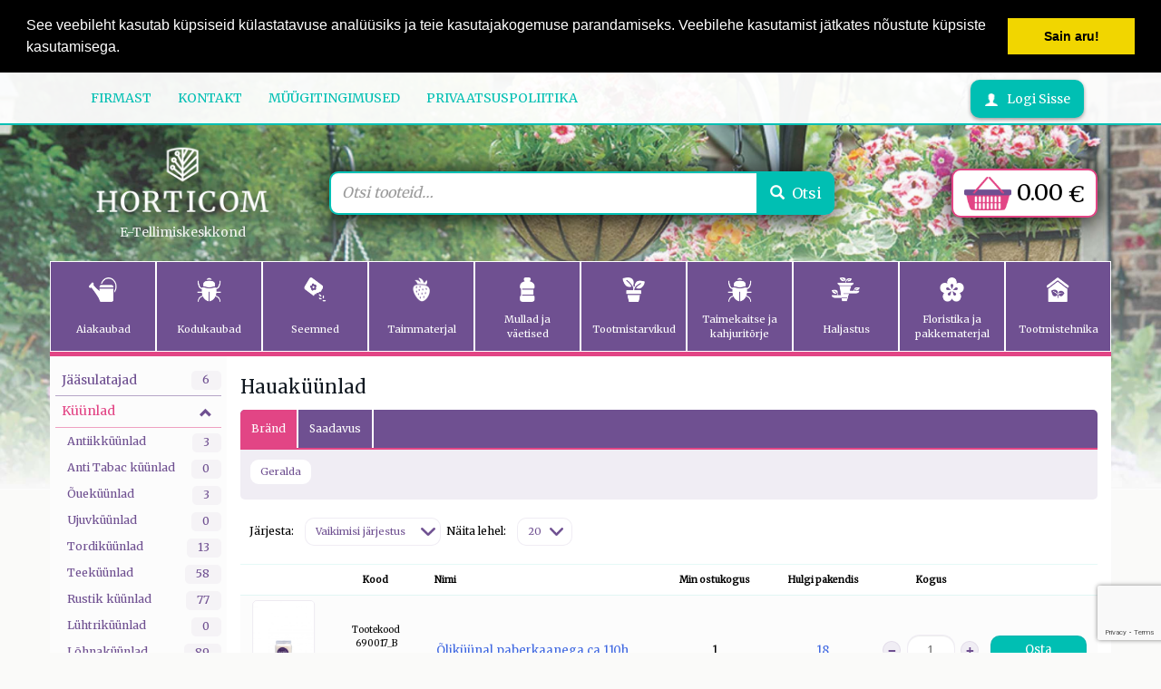

--- FILE ---
content_type: text/html; charset=UTF-8
request_url: https://telli.horticom.ee/tootekategooria/kodukaubad/kuunlad/hauakuunlad/
body_size: 19498
content:
<!doctype html><html lang="et"><head><meta charset="UTF-8"><meta name="viewport" content="width=device-width, initial-scale=1"><link rel="profile" href="http://gmpg.org/xfn/11"><link href="https://fonts.googleapis.com/css?family=Merriweather" rel="stylesheet"><link rel="stylesheet" href="https://maxcdn.bootstrapcdn.com/bootstrap/3.3.7/css/bootstrap.min.css" integrity="sha384-BVYiiSIFeK1dGmJRAkycuHAHRg32OmUcww7on3RYdg4Va+PmSTsz/K68vbdEjh4u" crossorigin="anonymous"><title>Hauaküünlad &#8211; Horticom</title><meta name='robots' content='max-image-preview:large' /><link rel='dns-prefetch' href='//maxcdn.bootstrapcdn.com' /><link rel="alternate" type="application/rss+xml" title="Horticom &raquo; RSS" href="https://telli.horticom.ee/feed/" /><link rel="alternate" type="application/rss+xml" title="Horticom &raquo; Kommentaaride RSS" href="https://telli.horticom.ee/comments/feed/" /><link rel="alternate" type="application/rss+xml" title="Horticom &raquo; Hauaküünlad Kategooria uudisevoog" href="https://telli.horticom.ee/tootekategooria/kodukaubad/kuunlad/hauakuunlad/feed/" /><link data-minify="1" rel='stylesheet' id='style_home-css' href='https://telli.horticom.ee/wp-content/cache/min/1/wp-content/themes/horticom_business/assets/css/style_home-2bbcbf6a659641240ee11c3dde868333.css' type='text/css' media='all' /><link data-minify="1" rel='stylesheet' id='style_content-css' href='https://telli.horticom.ee/wp-content/cache/min/1/wp-content/themes/horticom_business/assets/css/style_content-79fcbeaecdda337464167c3f4afc58b6.css' type='text/css' media='all' /><style id='wp-emoji-styles-inline-css' type='text/css'>img.wp-smiley,img.emoji{display:inline!important;border:none!important;box-shadow:none!important;height:1em!important;width:1em!important;margin:0 0.07em!important;vertical-align:-0.1em!important;background:none!important;padding:0!important}</style><link rel='stylesheet' id='wp-block-library-css' href='https://telli.horticom.ee/wp-includes/css/dist/block-library/style.min.css?ver=6.5.7' type='text/css' media='all' /><style id='classic-theme-styles-inline-css' type='text/css'>
/*! This file is auto-generated */
.wp-block-button__link{color:#fff;background-color:#32373c;border-radius:9999px;box-shadow:none;text-decoration:none;padding:calc(.667em + 2px) calc(1.333em + 2px);font-size:1.125em}.wp-block-file__button{background:#32373c;color:#fff;text-decoration:none}</style><style id='global-styles-inline-css' type='text/css'>body{--wp--preset--color--black:#000;--wp--preset--color--cyan-bluish-gray:#abb8c3;--wp--preset--color--white:#fff;--wp--preset--color--pale-pink:#f78da7;--wp--preset--color--vivid-red:#cf2e2e;--wp--preset--color--luminous-vivid-orange:#ff6900;--wp--preset--color--luminous-vivid-amber:#fcb900;--wp--preset--color--light-green-cyan:#7bdcb5;--wp--preset--color--vivid-green-cyan:#00d084;--wp--preset--color--pale-cyan-blue:#8ed1fc;--wp--preset--color--vivid-cyan-blue:#0693e3;--wp--preset--color--vivid-purple:#9b51e0;--wp--preset--gradient--vivid-cyan-blue-to-vivid-purple:linear-gradient(135deg,rgba(6,147,227,1) 0%,rgb(155,81,224) 100%);--wp--preset--gradient--light-green-cyan-to-vivid-green-cyan:linear-gradient(135deg,rgb(122,220,180) 0%,rgb(0,208,130) 100%);--wp--preset--gradient--luminous-vivid-amber-to-luminous-vivid-orange:linear-gradient(135deg,rgba(252,185,0,1) 0%,rgba(255,105,0,1) 100%);--wp--preset--gradient--luminous-vivid-orange-to-vivid-red:linear-gradient(135deg,rgba(255,105,0,1) 0%,rgb(207,46,46) 100%);--wp--preset--gradient--very-light-gray-to-cyan-bluish-gray:linear-gradient(135deg,rgb(238,238,238) 0%,rgb(169,184,195) 100%);--wp--preset--gradient--cool-to-warm-spectrum:linear-gradient(135deg,rgb(74,234,220) 0%,rgb(151,120,209) 20%,rgb(207,42,186) 40%,rgb(238,44,130) 60%,rgb(251,105,98) 80%,rgb(254,248,76) 100%);--wp--preset--gradient--blush-light-purple:linear-gradient(135deg,rgb(255,206,236) 0%,rgb(152,150,240) 100%);--wp--preset--gradient--blush-bordeaux:linear-gradient(135deg,rgb(254,205,165) 0%,rgb(254,45,45) 50%,rgb(107,0,62) 100%);--wp--preset--gradient--luminous-dusk:linear-gradient(135deg,rgb(255,203,112) 0%,rgb(199,81,192) 50%,rgb(65,88,208) 100%);--wp--preset--gradient--pale-ocean:linear-gradient(135deg,rgb(255,245,203) 0%,rgb(182,227,212) 50%,rgb(51,167,181) 100%);--wp--preset--gradient--electric-grass:linear-gradient(135deg,rgb(202,248,128) 0%,rgb(113,206,126) 100%);--wp--preset--gradient--midnight:linear-gradient(135deg,rgb(2,3,129) 0%,rgb(40,116,252) 100%);--wp--preset--font-size--small:13px;--wp--preset--font-size--medium:20px;--wp--preset--font-size--large:36px;--wp--preset--font-size--x-large:42px;--wp--preset--spacing--20:.44rem;--wp--preset--spacing--30:.67rem;--wp--preset--spacing--40:1rem;--wp--preset--spacing--50:1.5rem;--wp--preset--spacing--60:2.25rem;--wp--preset--spacing--70:3.38rem;--wp--preset--spacing--80:5.06rem;--wp--preset--shadow--natural:6px 6px 9px rgba(0,0,0,.2);--wp--preset--shadow--deep:12px 12px 50px rgba(0,0,0,.4);--wp--preset--shadow--sharp:6px 6px 0 rgba(0,0,0,.2);--wp--preset--shadow--outlined:6px 6px 0 -3px rgba(255,255,255,1),6px 6px rgba(0,0,0,1);--wp--preset--shadow--crisp:6px 6px 0 rgba(0,0,0,1)}:where(.is-layout-flex){gap:.5em}:where(.is-layout-grid){gap:.5em}body .is-layout-flex{display:flex}body .is-layout-flex{flex-wrap:wrap;align-items:center}body .is-layout-flex>*{margin:0}body .is-layout-grid{display:grid}body .is-layout-grid>*{margin:0}:where(.wp-block-columns.is-layout-flex){gap:2em}:where(.wp-block-columns.is-layout-grid){gap:2em}:where(.wp-block-post-template.is-layout-flex){gap:1.25em}:where(.wp-block-post-template.is-layout-grid){gap:1.25em}.has-black-color{color:var(--wp--preset--color--black)!important}.has-cyan-bluish-gray-color{color:var(--wp--preset--color--cyan-bluish-gray)!important}.has-white-color{color:var(--wp--preset--color--white)!important}.has-pale-pink-color{color:var(--wp--preset--color--pale-pink)!important}.has-vivid-red-color{color:var(--wp--preset--color--vivid-red)!important}.has-luminous-vivid-orange-color{color:var(--wp--preset--color--luminous-vivid-orange)!important}.has-luminous-vivid-amber-color{color:var(--wp--preset--color--luminous-vivid-amber)!important}.has-light-green-cyan-color{color:var(--wp--preset--color--light-green-cyan)!important}.has-vivid-green-cyan-color{color:var(--wp--preset--color--vivid-green-cyan)!important}.has-pale-cyan-blue-color{color:var(--wp--preset--color--pale-cyan-blue)!important}.has-vivid-cyan-blue-color{color:var(--wp--preset--color--vivid-cyan-blue)!important}.has-vivid-purple-color{color:var(--wp--preset--color--vivid-purple)!important}.has-black-background-color{background-color:var(--wp--preset--color--black)!important}.has-cyan-bluish-gray-background-color{background-color:var(--wp--preset--color--cyan-bluish-gray)!important}.has-white-background-color{background-color:var(--wp--preset--color--white)!important}.has-pale-pink-background-color{background-color:var(--wp--preset--color--pale-pink)!important}.has-vivid-red-background-color{background-color:var(--wp--preset--color--vivid-red)!important}.has-luminous-vivid-orange-background-color{background-color:var(--wp--preset--color--luminous-vivid-orange)!important}.has-luminous-vivid-amber-background-color{background-color:var(--wp--preset--color--luminous-vivid-amber)!important}.has-light-green-cyan-background-color{background-color:var(--wp--preset--color--light-green-cyan)!important}.has-vivid-green-cyan-background-color{background-color:var(--wp--preset--color--vivid-green-cyan)!important}.has-pale-cyan-blue-background-color{background-color:var(--wp--preset--color--pale-cyan-blue)!important}.has-vivid-cyan-blue-background-color{background-color:var(--wp--preset--color--vivid-cyan-blue)!important}.has-vivid-purple-background-color{background-color:var(--wp--preset--color--vivid-purple)!important}.has-black-border-color{border-color:var(--wp--preset--color--black)!important}.has-cyan-bluish-gray-border-color{border-color:var(--wp--preset--color--cyan-bluish-gray)!important}.has-white-border-color{border-color:var(--wp--preset--color--white)!important}.has-pale-pink-border-color{border-color:var(--wp--preset--color--pale-pink)!important}.has-vivid-red-border-color{border-color:var(--wp--preset--color--vivid-red)!important}.has-luminous-vivid-orange-border-color{border-color:var(--wp--preset--color--luminous-vivid-orange)!important}.has-luminous-vivid-amber-border-color{border-color:var(--wp--preset--color--luminous-vivid-amber)!important}.has-light-green-cyan-border-color{border-color:var(--wp--preset--color--light-green-cyan)!important}.has-vivid-green-cyan-border-color{border-color:var(--wp--preset--color--vivid-green-cyan)!important}.has-pale-cyan-blue-border-color{border-color:var(--wp--preset--color--pale-cyan-blue)!important}.has-vivid-cyan-blue-border-color{border-color:var(--wp--preset--color--vivid-cyan-blue)!important}.has-vivid-purple-border-color{border-color:var(--wp--preset--color--vivid-purple)!important}.has-vivid-cyan-blue-to-vivid-purple-gradient-background{background:var(--wp--preset--gradient--vivid-cyan-blue-to-vivid-purple)!important}.has-light-green-cyan-to-vivid-green-cyan-gradient-background{background:var(--wp--preset--gradient--light-green-cyan-to-vivid-green-cyan)!important}.has-luminous-vivid-amber-to-luminous-vivid-orange-gradient-background{background:var(--wp--preset--gradient--luminous-vivid-amber-to-luminous-vivid-orange)!important}.has-luminous-vivid-orange-to-vivid-red-gradient-background{background:var(--wp--preset--gradient--luminous-vivid-orange-to-vivid-red)!important}.has-very-light-gray-to-cyan-bluish-gray-gradient-background{background:var(--wp--preset--gradient--very-light-gray-to-cyan-bluish-gray)!important}.has-cool-to-warm-spectrum-gradient-background{background:var(--wp--preset--gradient--cool-to-warm-spectrum)!important}.has-blush-light-purple-gradient-background{background:var(--wp--preset--gradient--blush-light-purple)!important}.has-blush-bordeaux-gradient-background{background:var(--wp--preset--gradient--blush-bordeaux)!important}.has-luminous-dusk-gradient-background{background:var(--wp--preset--gradient--luminous-dusk)!important}.has-pale-ocean-gradient-background{background:var(--wp--preset--gradient--pale-ocean)!important}.has-electric-grass-gradient-background{background:var(--wp--preset--gradient--electric-grass)!important}.has-midnight-gradient-background{background:var(--wp--preset--gradient--midnight)!important}.has-small-font-size{font-size:var(--wp--preset--font-size--small)!important}.has-medium-font-size{font-size:var(--wp--preset--font-size--medium)!important}.has-large-font-size{font-size:var(--wp--preset--font-size--large)!important}.has-x-large-font-size{font-size:var(--wp--preset--font-size--x-large)!important}.wp-block-navigation a:where(:not(.wp-element-button)){color:inherit}:where(.wp-block-post-template.is-layout-flex){gap:1.25em}:where(.wp-block-post-template.is-layout-grid){gap:1.25em}:where(.wp-block-columns.is-layout-flex){gap:2em}:where(.wp-block-columns.is-layout-grid){gap:2em}.wp-block-pullquote{font-size:1.5em;line-height:1.6}</style><link data-minify="1" rel='stylesheet' id='master-controller-css' href='https://telli.horticom.ee/wp-content/cache/min/1/wp-content/plugins/master-controller/public/css/master-controller-public-a24139a1d9b94703ca6e55d001630509.css' type='text/css' media='all' /><link data-minify="1" rel='stylesheet' id='rs-plugin-settings-css' href='https://telli.horticom.ee/wp-content/cache/min/1/wp-content/plugins/revslider/public/assets/css/rs6-4675cf0b041f94cea8ed47d55f258485.css' type='text/css' media='all' /><style id='rs-plugin-settings-inline-css' type='text/css'></style><link data-minify="1" rel='stylesheet' id='woocommerce-layout-css' href='https://telli.horticom.ee/wp-content/cache/min/1/wp-content/plugins/woocommerce/assets/css/woocommerce-layout-bb3359bf171343a1194694c6927f5c52.css' type='text/css' media='all' /><link rel='stylesheet' id='woocommerce-smallscreen-css' href='https://telli.horticom.ee/wp-content/plugins/woocommerce/assets/css/woocommerce-smallscreen.css?ver=3.2.6' type='text/css' media='only screen and (max-width: 768px)' /><link data-minify="1" rel='stylesheet' id='woocommerce-general-css' href='https://telli.horticom.ee/wp-content/cache/min/1/wp-content/plugins/woocommerce/assets/css/woocommerce-99e1e79ee389fdb23f41b3790f36c40d.css' type='text/css' media='all' /><link data-minify="1" rel='stylesheet' id='horticom_business-style-css' href='https://telli.horticom.ee/wp-content/cache/min/1/wp-content/themes/horticom_business/style-a1f391a21d0a1bac6ab4d932e256ecf9.css' type='text/css' media='all' /><link data-minify="1" rel='stylesheet' id='style_main-css' href='https://telli.horticom.ee/wp-content/cache/min/1/wp-content/themes/horticom_business/assets/css/style_main-8de411e6fb04075185c3140fcff1cea7.css' type='text/css' media='all' /><link data-minify="1" rel='stylesheet' id='style_archive-css' href='https://telli.horticom.ee/wp-content/cache/min/1/wp-content/themes/horticom_business/assets/css/style_archive-c41c92f9232469dc6e67a87ef3674328.css' type='text/css' media='all' /> <script type="text/javascript" src="https://telli.horticom.ee/wp-includes/js/jquery/jquery.min.js?ver=3.7.1" id="jquery-core-js"></script> <script type="text/javascript" src="https://telli.horticom.ee/wp-includes/js/jquery/jquery-migrate.min.js?ver=3.4.1" id="jquery-migrate-js"></script> <script type="text/javascript" id="master-controller-js-extra">/* <![CDATA[ */ var checkout = {"ajaxurl":"https:\/\/telli.horticom.ee\/wp-admin\/admin-ajax.php"}; /* ]]> */</script> <script data-minify="1" type="text/javascript" src="https://telli.horticom.ee/wp-content/cache/min/1/wp-content/plugins/master-controller/public/js/master-controller-public-d4445bcc976f1a7f77af3ad9eeed7cdf.js" id="master-controller-js"></script> <script type="text/javascript" src="https://telli.horticom.ee/wp-content/plugins/revslider/public/assets/js/rbtools.min.js?ver=6.2.23" id="tp-tools-js"></script> <script type="text/javascript" src="https://telli.horticom.ee/wp-content/plugins/revslider/public/assets/js/rs6.min.js?ver=6.2.23" id="revmin-js"></script> <script data-minify="1" type="text/javascript" src="https://telli.horticom.ee/wp-content/cache/min/1/wp-content/themes/horticom_business/assets/js/script_main-ae91afe4917116521ee07994e9ab6969.js" id="horticom_script_main-js"></script> <script type="text/javascript" src="https://telli.horticom.ee/wp-content/themes/horticom_business/assets/js/jquery-ui.min.js?ver=1.0" id="horticom_jquery-ui-js"></script> <script data-minify="1" type="text/javascript" src="https://telli.horticom.ee/wp-content/cache/min/1/wp-content/themes/horticom_business/assets/js/datepicker-et-c8696bc43c7ac75dc218884c50f1a486.js" id="horticom_datepicker-et-js"></script> <link rel="https://api.w.org/" href="https://telli.horticom.ee/wp-json/" /><link rel="EditURI" type="application/rsd+xml" title="RSD" href="https://telli.horticom.ee/xmlrpc.php?rsd" /><meta name="generator" content="WordPress 6.5.7" /><meta name="generator" content="WooCommerce 3.2.6" /> <script type="text/javascript">(function(url){
	if(/(?:Chrome\/26\.0\.1410\.63 Safari\/537\.31|WordfenceTestMonBot)/.test(navigator.userAgent)){ return; }
	var addEvent = function(evt, handler) {
		if (window.addEventListener) {
			document.addEventListener(evt, handler, false);
		} else if (window.attachEvent) {
			document.attachEvent('on' + evt, handler);
		}
	};
	var removeEvent = function(evt, handler) {
		if (window.removeEventListener) {
			document.removeEventListener(evt, handler, false);
		} else if (window.detachEvent) {
			document.detachEvent('on' + evt, handler);
		}
	};
	var evts = 'contextmenu dblclick drag dragend dragenter dragleave dragover dragstart drop keydown keypress keyup mousedown mousemove mouseout mouseover mouseup mousewheel scroll'.split(' ');
	var logHuman = function() {
		if (window.wfLogHumanRan) { return; }
		window.wfLogHumanRan = true;
		var wfscr = document.createElement('script');
		wfscr.type = 'text/javascript';
		wfscr.async = true;
		wfscr.src = url + '&r=' + Math.random();
		(document.getElementsByTagName('head')[0]||document.getElementsByTagName('body')[0]).appendChild(wfscr);
		for (var i = 0; i < evts.length; i++) {
			removeEvent(evts[i], logHuman);
		}
	};
	for (var i = 0; i < evts.length; i++) {
		addEvent(evts[i], logHuman);
	}
})('//telli.horticom.ee/?wordfence_lh=1&hid=FAD61B2C99D604E34E9DF382FD0496F3');</script> <noscript><style>.woocommerce-product-gallery{opacity:1!important}</style></noscript><meta name="generator" content="Powered by Slider Revolution 6.2.23 - responsive, Mobile-Friendly Slider Plugin for WordPress with comfortable drag and drop interface." /><link rel="icon" href="https://telli.horticom.ee/wp-content/uploads/2025/12/cropped-favicon-32x32.png" sizes="32x32" /><link rel="icon" href="https://telli.horticom.ee/wp-content/uploads/2025/12/cropped-favicon-192x192.png" sizes="192x192" /><link rel="apple-touch-icon" href="https://telli.horticom.ee/wp-content/uploads/2025/12/cropped-favicon-180x180.png" /><meta name="msapplication-TileImage" content="https://telli.horticom.ee/wp-content/uploads/2025/12/cropped-favicon-270x270.png" /> <script type="text/javascript">function setREVStartSize(e){
			//window.requestAnimationFrame(function() {				 
				window.RSIW = window.RSIW===undefined ? window.innerWidth : window.RSIW;	
				window.RSIH = window.RSIH===undefined ? window.innerHeight : window.RSIH;	
				try {								
					var pw = document.getElementById(e.c).parentNode.offsetWidth,
						newh;
					pw = pw===0 || isNaN(pw) ? window.RSIW : pw;
					e.tabw = e.tabw===undefined ? 0 : parseInt(e.tabw);
					e.thumbw = e.thumbw===undefined ? 0 : parseInt(e.thumbw);
					e.tabh = e.tabh===undefined ? 0 : parseInt(e.tabh);
					e.thumbh = e.thumbh===undefined ? 0 : parseInt(e.thumbh);
					e.tabhide = e.tabhide===undefined ? 0 : parseInt(e.tabhide);
					e.thumbhide = e.thumbhide===undefined ? 0 : parseInt(e.thumbhide);
					e.mh = e.mh===undefined || e.mh=="" || e.mh==="auto" ? 0 : parseInt(e.mh,0);		
					if(e.layout==="fullscreen" || e.l==="fullscreen") 						
						newh = Math.max(e.mh,window.RSIH);					
					else{					
						e.gw = Array.isArray(e.gw) ? e.gw : [e.gw];
						for (var i in e.rl) if (e.gw[i]===undefined || e.gw[i]===0) e.gw[i] = e.gw[i-1];					
						e.gh = e.el===undefined || e.el==="" || (Array.isArray(e.el) && e.el.length==0)? e.gh : e.el;
						e.gh = Array.isArray(e.gh) ? e.gh : [e.gh];
						for (var i in e.rl) if (e.gh[i]===undefined || e.gh[i]===0) e.gh[i] = e.gh[i-1];
											
						var nl = new Array(e.rl.length),
							ix = 0,						
							sl;					
						e.tabw = e.tabhide>=pw ? 0 : e.tabw;
						e.thumbw = e.thumbhide>=pw ? 0 : e.thumbw;
						e.tabh = e.tabhide>=pw ? 0 : e.tabh;
						e.thumbh = e.thumbhide>=pw ? 0 : e.thumbh;					
						for (var i in e.rl) nl[i] = e.rl[i]<window.RSIW ? 0 : e.rl[i];
						sl = nl[0];									
						for (var i in nl) if (sl>nl[i] && nl[i]>0) { sl = nl[i]; ix=i;}															
						var m = pw>(e.gw[ix]+e.tabw+e.thumbw) ? 1 : (pw-(e.tabw+e.thumbw)) / (e.gw[ix]);					
						newh =  (e.gh[ix] * m) + (e.tabh + e.thumbh);
					}				
					if(window.rs_init_css===undefined) window.rs_init_css = document.head.appendChild(document.createElement("style"));					
					document.getElementById(e.c).height = newh+"px";
					window.rs_init_css.innerHTML += "#"+e.c+"_wrapper { height: "+newh+"px }";				
				} catch(e){
					console.log("Failure at Presize of Slider:" + e)
				}					   
			//});
		  };</script> <noscript><style id="rocket-lazyload-nojs-css">.rll-youtube-player,[data-lazy-src]{display:none!important}</style></noscript> <script src="https://chat.translatewise.com/cw/chat/latest.js" tw-client-key="e7auq44fgpemkxwtpfyk3qss" async></script> <link rel="stylesheet" type="text/css" href="//cdnjs.cloudflare.com/ajax/libs/cookieconsent2/3.0.3/cookieconsent.min.css" /> <script src="//cdnjs.cloudflare.com/ajax/libs/cookieconsent2/3.0.3/cookieconsent.min.js"></script> <script>window.addEventListener("load", function(){
		window.cookieconsent.initialise({
			"palette": {
			"popup": {
			"background": "#000"
			},
			"button": {
			"background": "#f1d600"
			}
			},
			"showLink": false,
			"position": "top",
			"static": true,
			"content": {
			"message": "See veebileht kasutab küpsiseid külastatavuse analüüsiks ja teie kasutajakogemuse parandamiseks. Veebilehe kasutamist jätkates nõustute küpsiste kasutamisega. ",
			"dismiss": "Sain aru!"
			}
		})});</script>  <script type="text/javascript">var activeFilters=[];</script>  <script>(function(w,d,s,l,i){w[l]=w[l]||[];w[l].push({'gtm.start':

	new Date().getTime(),event:'gtm.js'});var f=d.getElementsByTagName(s)[0],

	j=d.createElement(s),dl=l!='dataLayer'?'&l='+l:'';j.async=true;j.src=

	'https://www.googletagmanager.com/gtm.js?id='+i+dl;f.parentNode.insertBefore(j,f);

	})(window,document,'script','dataLayer','GTM-52GHCJM');</script> </head><body class="archive tax-product_cat term-hauakuunlad term-3559 woocommerce woocommerce-page hfeed" data-logged-in = ""> <noscript><iframe src=https://www.googletagmanager.com/ns.html?id=GTM-52GHCJM height="0" width="0" style="display:none;visibility:hidden"></iframe></noscript><div class="myygikeeld_popup" style="display: none;"><div class="inner"><div class="close-btn"> <svg width="21" height="21" viewBox="0 0 21 21" fill="none" xmlns="http://www.w3.org/2000/svg"> <path fill-rule="evenodd" clip-rule="evenodd" d="M12.6455 7.8447L7.85352 12.6367Z" fill="#D9D9D9"/> <path d="M12.6455 7.8447L7.85352 12.6367" stroke="#E24585" stroke-width="1.5" stroke-linecap="round" stroke-linejoin="round"/> <path fill-rule="evenodd" clip-rule="evenodd" d="M12.6456 12.6396L7.84961 7.8426Z" fill="#D9D9D9"/> <path d="M12.6456 12.6396L7.84961 7.8426" stroke="#E24585" stroke-width="1.5" stroke-linecap="round" stroke-linejoin="round"/> <path fill-rule="evenodd" clip-rule="evenodd" d="M14.584 1H5.915C2.894 1 1 3.139 1 6.166V14.334C1 17.361 2.885 19.5 5.915 19.5H14.583C17.614 19.5 19.5 17.361 19.5 14.334V6.166C19.5 3.139 17.614 1 14.584 1Z" stroke="#E24585" stroke-width="1.5" stroke-linecap="round" stroke-linejoin="round"/> </svg></div><p>Horticom OÜ raamatupidamise andmetel on teie ettevõttel võlgnevus Horticomi ees. Teie tellimisvõimalus on peatatud kuniks on tasutud võlgnevus või leitud mõlemapoolselt sobiv kompromiss. Palun kontakteeruge meie raamatupidamisega.</p></div></div><style>.myygikeeld_popup{position:fixed;top:0;left:0;right:0;bottom:0;width:100%;height:100vh;background:#fff9;z-index:10000;display:flex;justify-content:center;align-items:center}.myygikeeld_popup .inner{background:#6f5091;max-width:510px;padding:20px 30px;border:2px solid #e24585;position:relative}.myygikeeld_popup .inner .close-btn{position:absolute;top:-2px;right:-2px;background:#6f5091;padding:3px 4px 2px 6px;line-height:100%;cursor:pointer}.myygikeeld_popup .inner p{color:#fff;margin:0 0 0 0;font-size:14px;text-align:center}</style> <script>jQuery(document).ready(function(){
		jQuery('.myygikeeld_popup').click(function(){
			jQuery('.myygikeeld_popup').fadeOut();
		});
	});</script> <div class="productAddedToCartMsg"> <svg width="315" height="52" viewBox="0 0 315 52" fill="none" xmlns="http://www.w3.org/2000/svg"> <rect width="315" height="52" rx="8" fill="#6F5191"/> <path d="M53 26C53 21.0291 48.9709 17 44 17C39.0291 17 35 21.0291 35 26C35 30.9699 39.0291 35 44 35C48.9709 35 53 30.9699 53 26Z" stroke="white" stroke-width="1.5" stroke-linecap="round" stroke-linejoin="round"/> <path d="M40.5352 26.0003L42.845 28.3091L47.4627 23.6914" stroke="white" stroke-width="1.5" stroke-linecap="round" stroke-linejoin="round"/> </svg> <span>Toode on lisatud ostukorvi</span></div><div id="page" class="site"> <a class="skip-link screen-reader-text" href="#content">Skip to content</a><header id="masthead" class="site-header"> <script>var loginPageUrl = "https://telli.horticom.ee/my-account/";</script> <nav class="navbar custom-nav navbar-default navbar-static-top"><div class="arrow-up"></div><div class="container"><div class="navbar-header"> <button type="button" id="menu-head-button" class="navbar-toggle collapsed" data-toggle="collapse" data-target="#navbar" aria-expanded="false" aria-controls="navbar"><div class="menu-icon"></div> </button> <button type="button" id="profile-head-button" class="navbar-toggle collapsed" data-toggle="collapse" data-target="#navbar2" aria-expanded="false" aria-controls="navbar2"><div class="profile-icon"></div> </button> <button type="button" id="search-head-button" class="navbar-toggle collapsed" data-toggle="collapse" data-target="#navbar3" aria-expanded="false" aria-controls="navbar3"><div class="search-icon"></div> </button> <a class="navbar-brand" href="/"></a></div><div id="navbar" class="navbar-collapse collapse"><ul class="nav navbar-nav"><li> <a href="/firmast"> FIRMAST </a></li><li> <a href="/kontakt"> KONTAKT </a></li><li> <a href="/e-tellimiskeskuse-muugitingimused"> MÜÜGITINGIMUSED </a></li><li> <a href="/isikuandmete-tootlemine"> PRIVAATSUSPOLIITIKA </a></li></ul><ul class="nav navbar-nav navbar-right"><li> <a href="/my-account/?message=not-logged-in" class="btn login-button"> <img src="data:image/svg+xml,%3Csvg%20xmlns='http://www.w3.org/2000/svg'%20viewBox='0%200%200%200'%3E%3C/svg%3E" data-lazy-src="https://telli.horticom.ee/wp-content/themes/horticom_business/assets/images/user.png"/><noscript><img src="https://telli.horticom.ee/wp-content/themes/horticom_business/assets/images/user.png"/></noscript> Logi Sisse </a></li></ul></div><div id="navbar2" class="navbar-collapse collapse"><ul class="nav navbar-nav navbar-right"><li class="woocommerce-MyAccount-navigation-link woocommerce-MyAccount-navigation-link--edit-account"> <a href="https://telli.horticom.ee/my-account/edit-account/"><div class="icon"></div> Minu andmed </a></li><li class="woocommerce-MyAccount-navigation-link woocommerce-MyAccount-navigation-link--edit-addresstarne"> <a href="https://telli.horticom.ee/my-account/edit-address/tarne/"><div class="icon"></div> Tarneinfo </a></li><li class="woocommerce-MyAccount-navigation-link woocommerce-MyAccount-navigation-link--orders"> <a href="https://telli.horticom.ee/my-account/orders/"><div class="icon"></div> Tellimused </a></li><li class="woocommerce-MyAccount-navigation-link woocommerce-MyAccount-navigation-link--agreements"> <a href="https://telli.horticom.ee/my-account/agreements/"><div class="icon"></div> Lepingud </a></li><li class="logout"> <a href="https://telli.horticom.ee/wp-login.php?action=logout&amp;redirect_to=https%3A%2F%2Ftelli.horticom.ee&amp;_wpnonce=9a273106b5"> <span class="glyphicon glyphicon-log-in"></span> Logi välja </a></li></ul></div><div id="navbar3" class="navbar-collapse collapse"><ul class="nav navbar-nav"><li><div class="search"><form role="search" autocomplete="off" method="get" class="woocommerce-product-search" action="https://telli.horticom.ee/"> <label class="screen-reader-text" for="woocommerce-product-search-field-0">Otsi:</label><div class="input-group"> <input type="search" autocomplete="off" id="woocommerce-product-search-field-0" class="form-control" placeholder="Otsi tooteid&hellip;" value="" name="s" /> <span class="input-group-btn"> <button type="submit" class="btn btn-secondary"><span class="glyphicon glyphicon-search"></span>Otsi</button></span></div> <input type="hidden" name="post_type" value="product" /></form></div></li></ul></div></div></nav><div class="container"><div class="row nav_center"><div class="col-md-3 logo"> <a href="https://telli.horticom.ee"> <span class="logo_text">E-Tellimiskeskkond</span> <img src="data:image/svg+xml,%3Csvg%20xmlns='http://www.w3.org/2000/svg'%20viewBox='0%200%200%200'%3E%3C/svg%3E" data-lazy-src="https://telli.horticom.ee/wp-content/themes/horticom_business/assets/images/logo.png"/><noscript><img src="https://telli.horticom.ee/wp-content/themes/horticom_business/assets/images/logo.png"/></noscript> </a></div><div class="col-md-6 search hidden-xs"><form role="search" autocomplete="off" method="get" class="woocommerce-product-search" action="https://telli.horticom.ee/"> <label class="screen-reader-text" for="woocommerce-product-search-field-1">Otsi:</label><div class="input-group"> <input type="search" autocomplete="off" id="woocommerce-product-search-field-1" class="form-control" placeholder="Otsi tooteid&hellip;" value="" name="s" /> <span class="input-group-btn"> <button type="submit" class="btn btn-secondary"><span class="glyphicon glyphicon-search"></span>Otsi</button></span></div> <input type="hidden" name="post_type" value="product" /></form></div><div class="col-md-3 cart"> <a class="mini_cart" href="https://telli.horticom.ee/horticom-checkout" title="Cart View"><div class="btn"> <img class="cart_img" src="data:image/svg+xml,%3Csvg%20xmlns='http://www.w3.org/2000/svg'%20viewBox='0%200%200%200'%3E%3C/svg%3E" data-lazy-src="https://telli.horticom.ee/wp-content/themes/horticom_business/assets/images/cart-purple.png"/><noscript><img class="cart_img" src="https://telli.horticom.ee/wp-content/themes/horticom_business/assets/images/cart-purple.png"/></noscript> <span class="price"><span class="woocommerce-Price-amount amount">0.00&nbsp;<span class="woocommerce-Price-currencySymbol">&euro;</span></span></span></div> </a></div></div></div><div class="container hort_menu"><div class="menu-main-menu-container"><div class="menu_item"> <a href="https://telli.horticom.ee/tootekategooria/aiakaubad/"><div class="box"><div><img src="data:image/svg+xml,%3Csvg%20xmlns='http://www.w3.org/2000/svg'%20viewBox='0%200%200%200'%3E%3C/svg%3E" data-lazy-src="https://telli.horticom.ee/wp-content/uploads/2018/08/aiakaubad.png"/><noscript><img src="https://telli.horticom.ee/wp-content/uploads/2018/08/aiakaubad.png"/></noscript></div><div class="cat_text">Aiakaubad</div></div> </a><div class="dropdown-content"><a href='https://telli.horticom.ee/tootekategooria/aiakaubad/aiavalgustid/'>Aiavalgustid</a><a href='https://telli.horticom.ee/tootekategooria/aiakaubad/tiigid/'>Tiigid</a><a href='https://telli.horticom.ee/tootekategooria/aiakaubad/tiigi-ja-basseinitarvikud/'>Tiigi- ja basseinitarvikud</a><a href='https://telli.horticom.ee/tootekategooria/aiakaubad/dekoratiivamplid/'>Dekoratiivamplid</a><a href='https://telli.horticom.ee/tootekategooria/aiakaubad/ettekasvatustarvikud/'>Ettekasvatustarvikud</a><a href='https://telli.horticom.ee/tootekategooria/aiakaubad/kangad-ja-katted/'>Kangad ja katted</a><a href='https://telli.horticom.ee/tootekategooria/aiakaubad/kastmistarvikud/'>Kastmistarvikud</a><a href='https://telli.horticom.ee/tootekategooria/aiakaubad/kiled/'>Kiled</a><a href='https://telli.horticom.ee/tootekategooria/aiakaubad/lindude-toitmine-ja-pesakastid/'>Lindude toitmine ja pesakastid</a><a href='https://telli.horticom.ee/tootekategooria/aiakaubad/metallist-aiakaubad/'>Metallist aiakaubad</a><a href='https://telli.horticom.ee/tootekategooria/aiakaubad/piirded-noorid/'>Piirded, nöörid</a><a href='https://telli.horticom.ee/tootekategooria/aiakaubad/taimetoed/'>Taimetoed</a><a href='https://telli.horticom.ee/tootekategooria/aiakaubad/tooriietus/'>Tööriietus</a><a href='https://telli.horticom.ee/tootekategooria/aiakaubad/vorgud/'>Võrgud</a><a href='https://telli.horticom.ee/tootekategooria/aiakaubad/lillesibulate-korvid/'>Lillesibulate korvid</a></div></div><div class="menu_item"> <a href="https://telli.horticom.ee/tootekategooria/kodukaubad/"><div class="box"><div><img src="data:image/svg+xml,%3Csvg%20xmlns='http://www.w3.org/2000/svg'%20viewBox='0%200%200%200'%3E%3C/svg%3E" data-lazy-src="https://telli.horticom.ee/wp-content/uploads/2018/08/kahjur.png"/><noscript><img src="https://telli.horticom.ee/wp-content/uploads/2018/08/kahjur.png"/></noscript></div><div class="cat_text">Kodukaubad</div></div> </a><div class="dropdown-content"><a href='https://telli.horticom.ee/tootekategooria/kodukaubad/vabaaeg/'>Vabaaeg</a><a href='https://telli.horticom.ee/tootekategooria/kodukaubad/desovahendid/'>Desovahendid</a><a href='https://telli.horticom.ee/tootekategooria/kodukaubad/potid-ja-alused/'>Potid ja alused</a><a href='https://telli.horticom.ee/tootekategooria/kodukaubad/rodukastid-ja-tarvikud/'>Rõdukastid ja tarvikud</a><a href='https://telli.horticom.ee/tootekategooria/kodukaubad/jaasulatajad/'>Jääsulatajad</a><a href='https://telli.horticom.ee/tootekategooria/kodukaubad/kuunlad/'>Küünlad</a><a href='https://telli.horticom.ee/tootekategooria/kodukaubad/kuunlatarvikud/'>Küünlatarvikud</a><a href='https://telli.horticom.ee/tootekategooria/kodukaubad/kodukaunistused/'>Kodukaunistused</a></div></div><div class="menu_item"> <a href="https://telli.horticom.ee/tootekategooria/seemned/"><div class="box"><div><img src="data:image/svg+xml,%3Csvg%20xmlns='http://www.w3.org/2000/svg'%20viewBox='0%200%200%200'%3E%3C/svg%3E" data-lazy-src="https://telli.horticom.ee/wp-content/uploads/2018/08/seemned.png"/><noscript><img src="https://telli.horticom.ee/wp-content/uploads/2018/08/seemned.png"/></noscript></div><div class="cat_text">Seemned</div></div> </a><div class="dropdown-content"><a href='https://telli.horticom.ee/tootekategooria/seemned/koogiviljaseemned/'>Köögiviljaseemned</a><a href='https://telli.horticom.ee/tootekategooria/seemned/lilleseemned/'>Lilleseemned</a><a href='https://telli.horticom.ee/tootekategooria/seemned/muruseemned/'>Muruseemned</a></div></div><div class="menu_item"> <a href="https://telli.horticom.ee/tootekategooria/taimmaterjal/"><div class="box"><div><img src="data:image/svg+xml,%3Csvg%20xmlns='http://www.w3.org/2000/svg'%20viewBox='0%200%200%200'%3E%3C/svg%3E" data-lazy-src="https://telli.horticom.ee/wp-content/uploads/2018/08/taim.png"/><noscript><img src="https://telli.horticom.ee/wp-content/uploads/2018/08/taim.png"/></noscript></div><div class="cat_text">Taimmaterjal</div></div> </a><div class="dropdown-content"><a href='https://telli.horticom.ee/tootekategooria/taimmaterjal/lilletaimed/'>Lilletaimed</a><a href='https://telli.horticom.ee/tootekategooria/taimmaterjal/koogiviljataimed/'>Köögiviljataimed</a><a href='https://telli.horticom.ee/tootekategooria/taimmaterjal/sibullilled/'>Sibullilled</a><a href='https://telli.horticom.ee/tootekategooria/taimmaterjal/marjakultuurid/'>Marjakultuurid</a><a href='https://telli.horticom.ee/tootekategooria/taimmaterjal/potitaimed/'>Potitaimed</a></div></div><div class="menu_item"> <a href="https://telli.horticom.ee/tootekategooria/mullad-ja-vaetised/"><div class="box"><div><img src="data:image/svg+xml,%3Csvg%20xmlns='http://www.w3.org/2000/svg'%20viewBox='0%200%200%200'%3E%3C/svg%3E" data-lazy-src="https://telli.horticom.ee/wp-content/uploads/2018/08/substraadid.png"/><noscript><img src="https://telli.horticom.ee/wp-content/uploads/2018/08/substraadid.png"/></noscript></div><div class="cat_text">Mullad ja väetised</div></div> </a><div class="dropdown-content"><a href='https://telli.horticom.ee/tootekategooria/mullad-ja-vaetised/mullaparandajad/'>Mullaparandajad</a><a href='https://telli.horticom.ee/tootekategooria/mullad-ja-vaetised/vaetised/'>Väetised</a><a href='https://telli.horticom.ee/tootekategooria/mullad-ja-vaetised/mulla-testrid/'>Mulla testrid</a><a href='https://telli.horticom.ee/tootekategooria/mullad-ja-vaetised/mullad/'>Mullad</a><a href='https://telli.horticom.ee/tootekategooria/mullad-ja-vaetised/multsid/'>Multšid</a></div></div><div class="menu_item"> <a href="https://telli.horticom.ee/tootekategooria/tootmistarvikud/"><div class="box"><div><img src="data:image/svg+xml,%3Csvg%20xmlns='http://www.w3.org/2000/svg'%20viewBox='0%200%200%200'%3E%3C/svg%3E" data-lazy-src="https://telli.horticom.ee/wp-content/uploads/2018/08/tootmis.png"/><noscript><img src="https://telli.horticom.ee/wp-content/uploads/2018/08/tootmis.png"/></noscript></div><div class="cat_text">Tootmistarvikud</div></div> </a><div class="dropdown-content"><a href='https://telli.horticom.ee/tootekategooria/tootmistarvikud/plastmasstooted-tootjale/'>Plastmasstooted tootjale</a><a href='https://telli.horticom.ee/tootekategooria/tootmistarvikud/puukoolitarvikud/'>Puukoolitarvikud</a><a href='https://telli.horticom.ee/tootekategooria/tootmistarvikud/aiatooriistad-tootjale/'>Aiatööriistad tootjale</a><a href='https://telli.horticom.ee/tootekategooria/tootmistarvikud/kiled-tootjale/'>Kiled tootjale</a><a href='https://telli.horticom.ee/tootekategooria/tootmistarvikud/kastmissusteemid/'>Kastmissüsteemid</a><a href='https://telli.horticom.ee/tootekategooria/tootmistarvikud/profitooriistad/'>Profitööriistad</a><a href='https://telli.horticom.ee/tootekategooria/tootmistarvikud/taimetoestus-ja-sidumistarvikud/'>Taimetoestus ja sidumistarvikud</a><a href='https://telli.horticom.ee/tootekategooria/tootmistarvikud/juurepakkematerjal/'>Juurepakkematerjal</a><a href='https://telli.horticom.ee/tootekategooria/tootmistarvikud/etiketid-tootjale/'>Etiketid tootjale</a><a href='https://telli.horticom.ee/tootekategooria/tootmistarvikud/lillekotid-ja-pakkekiled/'>Lillekotid ja pakkekiled</a><a href='https://telli.horticom.ee/tootekategooria/tootmistarvikud/pritsid-tootjale/'>Pritsid tootjale</a><a href='https://telli.horticom.ee/tootekategooria/tootmistarvikud/lillekasvatajatarvikud/'>Lillekasvatajatarvikud</a><a href='https://telli.horticom.ee/tootekategooria/tootmistarvikud/koogiviljakasvatustarvikud/'>Köögiviljakasvatustarvikud</a><a href='https://telli.horticom.ee/tootekategooria/tootmistarvikud/kangad-ja-katted-tootjale/'>Kangad ja katted tootjale</a></div></div><div class="menu_item"> <a href="https://telli.horticom.ee/tootekategooria/taimekaitse-ja-kahjuritorje/"><div class="box"><div><img src="data:image/svg+xml,%3Csvg%20xmlns='http://www.w3.org/2000/svg'%20viewBox='0%200%200%200'%3E%3C/svg%3E" data-lazy-src="https://telli.horticom.ee/wp-content/uploads/2018/08/kahjur.png"/><noscript><img src="https://telli.horticom.ee/wp-content/uploads/2018/08/kahjur.png"/></noscript></div><div class="cat_text">Taimekaitse ja kahjuritõrje</div></div> </a><div class="dropdown-content"><a href='https://telli.horticom.ee/tootekategooria/taimekaitse-ja-kahjuritorje/hallituse-torje/'>Hallituse tõrje</a><a href='https://telli.horticom.ee/tootekategooria/taimekaitse-ja-kahjuritorje/peletusvahendid-e-repellendid/'>Peletusvahendid e. repellendid</a><a href='https://telli.horticom.ee/tootekategooria/taimekaitse-ja-kahjuritorje/kahjuritorje/'>Kahjuritõrje</a><a href='https://telli.horticom.ee/tootekategooria/taimekaitse-ja-kahjuritorje/puhastus-ja-desinfitseerimisvahendid/'>Puhastus- ja desinfitseerimisvahendid</a><a href='https://telli.horticom.ee/tootekategooria/taimekaitse-ja-kahjuritorje/bioloogiline-torje/'>Bioloogiline tõrje</a><a href='https://telli.horticom.ee/tootekategooria/taimekaitse-ja-kahjuritorje/samblaeemaldi/'>Samblaeemaldi</a><a href='https://telli.horticom.ee/tootekategooria/taimekaitse-ja-kahjuritorje/taimekaitsevahendid/'>Taimekaitsevahendid</a></div></div><div class="menu_item"> <a href="https://telli.horticom.ee/tootekategooria/haljastus/"><div class="box"><div><img src="data:image/svg+xml,%3Csvg%20xmlns='http://www.w3.org/2000/svg'%20viewBox='0%200%200%200'%3E%3C/svg%3E" data-lazy-src="https://telli.horticom.ee/wp-content/uploads/2018/08/haljastus.png"/><noscript><img src="https://telli.horticom.ee/wp-content/uploads/2018/08/haljastus.png"/></noscript></div><div class="cat_text">Haljastus</div></div> </a><div class="dropdown-content"><a href='https://telli.horticom.ee/tootekategooria/haljastus/altkastmissusteemid/'>Altkastmissüsteemid</a><a href='https://telli.horticom.ee/tootekategooria/haljastus/kastmistarvikud-haljastusse/'>Kastmistarvikud haljastusse</a><a href='https://telli.horticom.ee/tootekategooria/haljastus/vaetised-haljastus/'>Väetised</a><a href='https://telli.horticom.ee/tootekategooria/haljastus/muru-ja-kiviaarised/'>Muru- ja kiviäärised</a><a href='https://telli.horticom.ee/tootekategooria/haljastus/muruseemned-haljastajale/'>Muruseemned haljastajale</a><a href='https://telli.horticom.ee/tootekategooria/haljastus/tanavahaljastus/'>Tänavahaljastus</a><a href='https://telli.horticom.ee/tootekategooria/haljastus/golfitarvikud/'>Golfitarvikud</a></div></div><div class="menu_item"> <a href="https://telli.horticom.ee/tootekategooria/floristika-ja-pakkematerjal/"><div class="box"><div><img src="data:image/svg+xml,%3Csvg%20xmlns='http://www.w3.org/2000/svg'%20viewBox='0%200%200%200'%3E%3C/svg%3E" data-lazy-src="https://telli.horticom.ee/wp-content/uploads/2018/08/floristika.png"/><noscript><img src="https://telli.horticom.ee/wp-content/uploads/2018/08/floristika.png"/></noscript></div><div class="cat_text">Floristika ja pakkematerjal</div></div> </a><div class="dropdown-content"><a href='https://telli.horticom.ee/tootekategooria/floristika-ja-pakkematerjal/pakkematerjal/'>Pakkematerjal</a><a href='https://telli.horticom.ee/tootekategooria/floristika-ja-pakkematerjal/paelad/'>Paelad</a><a href='https://telli.horticom.ee/tootekategooria/floristika-ja-pakkematerjal/lilleseadevahendid/'>Lilleseadevahendid</a></div></div><div class="menu_item"> <a href="https://telli.horticom.ee/tootekategooria/tootmistehnika/"><div class="box"><div><img src="data:image/svg+xml,%3Csvg%20xmlns='http://www.w3.org/2000/svg'%20viewBox='0%200%200%200'%3E%3C/svg%3E" data-lazy-src="https://telli.horticom.ee/wp-content/uploads/2018/08/tootmistehnika.png"/><noscript><img src="https://telli.horticom.ee/wp-content/uploads/2018/08/tootmistehnika.png"/></noscript></div><div class="cat_text">Tootmistehnika</div></div> </a><div class="dropdown-content"><a href='https://telli.horticom.ee/tootekategooria/tootmistehnika/kastmistarvikud-tootjale/'>Kastmistarvikud tootjale</a><a href='https://telli.horticom.ee/tootekategooria/tootmistehnika/tehnika-seadmed/'>Tehnika seadmed</a><a href='https://telli.horticom.ee/tootekategooria/tootmistehnika/kasvuhooned-ja-tarvikud/'>Kasvuhooned ja tarvikud</a></div></div></div></div></header><div id="content" class="site-content"><div class="container main_content"><div class="container sidebar col-md-2"><aside id="secondary" class="widget-area"><section id="woocommerce_product_categories-2" class="widget woocommerce widget_product_categories"><ul id="category_menu" class="product-categories"><li class="cat-item cat-item-3546"><a href="https://telli.horticom.ee/tootekategooria/kodukaubad/jaasulatajad/">Jääsulatajad</a> <span class="count">6</span><li class="cat-item cat-item-3547 cat-parent current-cat-parent"><a href="https://telli.horticom.ee/tootekategooria/kodukaubad/kuunlad/">Küünlad</a> <span class="pull-right close_cat glyphicon glyphicon-chevron-up"></span> <span class="pull-right expand glyphicon glyphicon-chevron-down hidden"></span><ul class="children"><li class="cat-item cat-item-3562"><a href="https://telli.horticom.ee/tootekategooria/kodukaubad/kuunlad/antiikkuunlad/">Antiikküünlad</a> <span class="count">3</span><li class="cat-item cat-item-3563"><a href="https://telli.horticom.ee/tootekategooria/kodukaubad/kuunlad/anti-tabac-kuunlad/">Anti Tabac küünlad</a> <span class="count">0</span><li class="cat-item cat-item-3548"><a href="https://telli.horticom.ee/tootekategooria/kodukaubad/kuunlad/ouekuunlad/">Õueküünlad</a> <span class="count">3</span><li class="cat-item cat-item-3549"><a href="https://telli.horticom.ee/tootekategooria/kodukaubad/kuunlad/ujuvkuunlad/">Ujuvküünlad</a> <span class="count">0</span><li class="cat-item cat-item-3550"><a href="https://telli.horticom.ee/tootekategooria/kodukaubad/kuunlad/tordikuunlad/">Tordiküünlad</a> <span class="count">13</span><li class="cat-item cat-item-3551"><a href="https://telli.horticom.ee/tootekategooria/kodukaubad/kuunlad/teekuunlad/">Teeküünlad</a> <span class="count">58</span><li class="cat-item cat-item-3552"><a href="https://telli.horticom.ee/tootekategooria/kodukaubad/kuunlad/rustik-kuunlad/">Rustik küünlad</a> <span class="count">77</span><li class="cat-item cat-item-3553"><a href="https://telli.horticom.ee/tootekategooria/kodukaubad/kuunlad/luhtrikuunlad/">Lühtriküünlad</a> <span class="count">0</span><li class="cat-item cat-item-3554"><a href="https://telli.horticom.ee/tootekategooria/kodukaubad/kuunlad/lohnakuunlad/">Lõhnaküünlad</a> <span class="count">89</span><li class="cat-item cat-item-3555"><a href="https://telli.horticom.ee/tootekategooria/kodukaubad/kuunlad/lauakuunlad/">Lauaküünlad</a> <span class="count">18</span><li class="cat-item cat-item-3556"><a href="https://telli.horticom.ee/tootekategooria/kodukaubad/kuunlad/kuusekuunlad/">Kuuseküünlad</a> <span class="count">2</span><li class="cat-item cat-item-3557"><a href="https://telli.horticom.ee/tootekategooria/kodukaubad/kuunlad/kroonikuunlad/">Krooniküünlad</a> <span class="count">3</span><li class="cat-item cat-item-3558"><a href="https://telli.horticom.ee/tootekategooria/kodukaubad/kuunlad/klaaskuunlad/">Klaasküünlad</a> <span class="count">16</span><li class="cat-item cat-item-3559 current-cat"><a href="https://telli.horticom.ee/tootekategooria/kodukaubad/kuunlad/hauakuunlad/">Hauaküünlad</a> <span class="count">13</span><li class="cat-item cat-item-3560"><a href="https://telli.horticom.ee/tootekategooria/kodukaubad/kuunlad/citronella-kuunlad/">Citronella küünlad</a> <span class="count">1</span><li class="cat-item cat-item-3561"><a href="https://telli.horticom.ee/tootekategooria/kodukaubad/kuunlad/aromatiseerija/">Aromatiseerija</a> <span class="count">3</span></ul><li class="cat-item cat-item-3564 cat-parent"><a href="https://telli.horticom.ee/tootekategooria/kodukaubad/kuunlatarvikud/">Küünlatarvikud</a> <span class="pull-right close_cat glyphicon glyphicon-chevron-up hidden"></span> <span class="pull-right expand glyphicon glyphicon-chevron-down"></span><ul class="children hidden"><li class="cat-item cat-item-3565"><a href="https://telli.horticom.ee/tootekategooria/kodukaubad/kuunlatarvikud/kuunlahoidjad/">Küünlahoidjad</a> <span class="count">10</span><li class="cat-item cat-item-3566"><a href="https://telli.horticom.ee/tootekategooria/kodukaubad/kuunlatarvikud/kuunalde-kinkepakendid/">Küünalde kinkepakendid</a> <span class="count">0</span></ul><li class="cat-item cat-item-3567 cat-parent"><a href="https://telli.horticom.ee/tootekategooria/kodukaubad/kodukaunistused/">Kodukaunistused</a> <span class="pull-right close_cat glyphicon glyphicon-chevron-up hidden"></span> <span class="pull-right expand glyphicon glyphicon-chevron-down"></span><ul class="children hidden"><li class="cat-item cat-item-3568"><a href="https://telli.horticom.ee/tootekategooria/kodukaubad/kodukaunistused/muud-kaunistused/">Muud kaunistused</a> <span class="count">0</span><li class="cat-item cat-item-3569"><a href="https://telli.horticom.ee/tootekategooria/kodukaubad/kodukaunistused/joulukaunistused/">Jõulukaunistused</a> <span class="count">13</span><li class="cat-item cat-item-3570"><a href="https://telli.horticom.ee/tootekategooria/kodukaubad/kodukaunistused/kuusejalad-ja-kunstkuused/">Kuusejalad ja kunstkuused</a> <span class="count">0</span><li class="cat-item cat-item-3571"><a href="https://telli.horticom.ee/tootekategooria/kodukaubad/kodukaunistused/aiakaunistused/">Aiakaunistused</a> <span class="count">0</span></ul><li class="cat-item cat-item-3529 cat-parent"><a href="https://telli.horticom.ee/tootekategooria/kodukaubad/vabaaeg/">Vabaaeg</a> <span class="pull-right close_cat glyphicon glyphicon-chevron-up hidden"></span> <span class="pull-right expand glyphicon glyphicon-chevron-down"></span><ul class="children hidden"><li class="cat-item cat-item-3530"><a href="https://telli.horticom.ee/tootekategooria/kodukaubad/vabaaeg/kiigud/">Kiigud</a> <span class="count">2</span><li class="cat-item cat-item-3531"><a href="https://telli.horticom.ee/tootekategooria/kodukaubad/vabaaeg/grillid-ja-pizzaahjud/">Grillid ja pizzaahjud</a> <span class="count">0</span></ul><li class="cat-item cat-item-3532"><a href="https://telli.horticom.ee/tootekategooria/kodukaubad/desovahendid/">Desovahendid</a> <span class="count">0</span><li class="cat-item cat-item-3533 cat-parent"><a href="https://telli.horticom.ee/tootekategooria/kodukaubad/potid-ja-alused/">Potid ja alused</a> <span class="pull-right close_cat glyphicon glyphicon-chevron-up hidden"></span> <span class="pull-right expand glyphicon glyphicon-chevron-down"></span><ul class="children hidden"><li class="cat-item cat-item-3534"><a href="https://telli.horticom.ee/tootekategooria/kodukaubad/potid-ja-alused/orhideepotid-ja-tarvikud/">Orhideepotid ja tarvikud</a> <span class="count">37</span><li class="cat-item cat-item-3535"><a href="https://telli.horticom.ee/tootekategooria/kodukaubad/potid-ja-alused/keraamilised-alused/">Keraamilised alused</a> <span class="count">7</span><li class="cat-item cat-item-3536"><a href="https://telli.horticom.ee/tootekategooria/kodukaubad/potid-ja-alused/keraamilised-umbrispotid/">Keraamilised ümbrispotid</a> <span class="count">127</span><li class="cat-item cat-item-3537"><a href="https://telli.horticom.ee/tootekategooria/kodukaubad/potid-ja-alused/savipotid/">Savipotid</a> <span class="count">27</span><li class="cat-item cat-item-3538"><a href="https://telli.horticom.ee/tootekategooria/kodukaubad/potid-ja-alused/plastikust-potialused/">Plastikust potialused</a> <span class="count">132</span><li class="cat-item cat-item-3539"><a href="https://telli.horticom.ee/tootekategooria/kodukaubad/potid-ja-alused/plastikust-umbrispotid/">Plastikust ümbrispotid</a> <span class="count">160</span><li class="cat-item cat-item-3540"><a href="https://telli.horticom.ee/tootekategooria/kodukaubad/potid-ja-alused/savist-potialused/">Savist potialused</a> <span class="count">19</span><li class="cat-item cat-item-3541"><a href="https://telli.horticom.ee/tootekategooria/kodukaubad/potid-ja-alused/plastikust-istutuspotid/">Plastikust istutuspotid</a> <span class="count">125</span></ul><li class="cat-item cat-item-3542 cat-parent"><a href="https://telli.horticom.ee/tootekategooria/kodukaubad/rodukastid-ja-tarvikud/">Rõdukastid ja tarvikud</a> <span class="pull-right close_cat glyphicon glyphicon-chevron-up hidden"></span> <span class="pull-right expand glyphicon glyphicon-chevron-down"></span><ul class="children hidden"><li class="cat-item cat-item-3543"><a href="https://telli.horticom.ee/tootekategooria/kodukaubad/rodukastid-ja-tarvikud/rodukasti-konksud/">Rõdukasti konksud</a> <span class="count">10</span><li class="cat-item cat-item-3544"><a href="https://telli.horticom.ee/tootekategooria/kodukaubad/rodukastid-ja-tarvikud/rodukasti-alused/">Rõdukasti alused</a> <span class="count">39</span><li class="cat-item cat-item-3545"><a href="https://telli.horticom.ee/tootekategooria/kodukaubad/rodukastid-ja-tarvikud/rodukastid/">Rõdukastid</a> <span class="count">88</span></ul></ul></section></aside></div><div class="product_container col-md-10"><header class="woocommerce-products-header"><h1 class="woocommerce-products-header__title page-title">Hauaküünlad</h1></header><div class="widget woocommerce widget_layered_nav woocommerce-widget-layered-nav"><ul><li class="wc-layered-nav-term "></li></ul></div><div class="widget woocommerce widget_layered_nav woocommerce-widget-layered-nav"><ul><li class="wc-layered-nav-term "></li></ul></div> <script></script> <div class="attribute_filter_container"><ul class="attribute_names nav nav-pills"><li class=" in active"><a data-toggle="pill" href="#pa_brand"><div class="attribute_name">Bränd</div></a></li><li class=""><a data-toggle="pill" href="#pa_importance"><div class="attribute_name">Saadavus</div></a></li></ul><div class="tab-content attributes"><div id="pa_brand" class="atts_container tab-pane fade in active"><input type="hidden" name="taxonomy" value="pa_brand"/><a href="https://telli.horticom.ee/tootekategooria/kodukaubad/kuunlad/hauakuunlad/?filter_brand=geralda&#038;query_type_brand=or"> <input type="hidden" name="term" value="Geralda"/><div class="attribute ">Geralda</div> </a></div><div id="pa_importance" class="atts_container tab-pane fade"><input type="hidden" name="taxonomy" value="pa_importance"/><a href="https://telli.horticom.ee/tootekategooria/kodukaubad/kuunlad/hauakuunlad/?filter_importance=laotoode&#038;query_type_importance=or"> <input type="hidden" name="term" value="Laotoode"/><div class="attribute ">Laotoode</div> </a></div></div></div><div class='top_controller'><form class="woocommerce-ordering" method="get"> <span>Järjesta:</span> <select name="orderby" class="orderby"><option value="menu_order" selected='selected'>Vaikimisi järjestus</option><option value="date" >Sort by newness</option><option value="price" >Järjesta hinna alusel: odavamast kallimani</option><option value="price-desc" >Järjesta hinna alusel: kallimast odavamani</option> </select><div class="per_page_wrap"> <span>Näita lehel:</span> <select name="per_page" class="per_page"><option value="20" >20</option><option value="32" >32</option><option value="48" >48</option> </select></div></form><div class='pagination_container'></div></div><li class="product head not_logged_in"> <input type="hidden" name="catId" value="3559"/><div class="table_col img"></div><div class="table_col sku">Kood</div><div class="table_col title">Nimi</div><div class="table_col min_amount">Min ostukogus</div><div class="table_col min_price">Hulgi pakendis</div><div class="table_col amount">Kogus</div><div class="table_col order"></div></li><ul class="products"><li class="not_logged_in post-96027 product type-product status-publish has-post-thumbnail product_cat-hauakuunlad first instock shipping-taxable purchasable product-type-simple" data-price = ""><div class="responsiveTitle"><h5>Õliküünal paberkaanega ca 110h</h5></div><div class="responsiveImageAndSku"><div class="table_col img grow"><img width="376" height="600" src="data:image/svg+xml,%3Csvg%20xmlns='http://www.w3.org/2000/svg'%20viewBox='0%200%20376%20600'%3E%3C/svg%3E" class="attachment-shop_catalog size-shop_catalog wp-post-image" alt="" decoding="async" fetchpriority="high" data-lazy-srcset="//telli.horticom.ee/wp-content/uploads/importedmedia/product-96027-690017_B-376x600.jpg 376w, //telli.horticom.ee/wp-content/uploads/importedmedia/product-96027-690017_B-502x800.jpg 502w, //telli.horticom.ee/wp-content/uploads/importedmedia/product-96027-690017_B-642x1024.jpg 642w, //telli.horticom.ee/wp-content/uploads/importedmedia/product-96027-690017_B-768x1225.jpg 768w, //telli.horticom.ee/wp-content/uploads/importedmedia/product-96027-690017_B-963x1536.jpg 963w, //telli.horticom.ee/wp-content/uploads/importedmedia/product-96027-690017_B-226x360.jpg 226w, //telli.horticom.ee/wp-content/uploads/importedmedia/product-96027-690017_B-753x1200.jpg 753w, //telli.horticom.ee/wp-content/uploads/importedmedia/product-96027-690017_B.jpg 999w" data-lazy-sizes="(max-width: 376px) 100vw, 376px" data-lazy-src="//telli.horticom.ee/wp-content/uploads/importedmedia/product-96027-690017_B-376x600.jpg" /><noscript><img width="376" height="600" src="//telli.horticom.ee/wp-content/uploads/importedmedia/product-96027-690017_B-376x600.jpg" class="attachment-shop_catalog size-shop_catalog wp-post-image" alt="" decoding="async" fetchpriority="high" srcset="//telli.horticom.ee/wp-content/uploads/importedmedia/product-96027-690017_B-376x600.jpg 376w, //telli.horticom.ee/wp-content/uploads/importedmedia/product-96027-690017_B-502x800.jpg 502w, //telli.horticom.ee/wp-content/uploads/importedmedia/product-96027-690017_B-642x1024.jpg 642w, //telli.horticom.ee/wp-content/uploads/importedmedia/product-96027-690017_B-768x1225.jpg 768w, //telli.horticom.ee/wp-content/uploads/importedmedia/product-96027-690017_B-963x1536.jpg 963w, //telli.horticom.ee/wp-content/uploads/importedmedia/product-96027-690017_B-226x360.jpg 226w, //telli.horticom.ee/wp-content/uploads/importedmedia/product-96027-690017_B-753x1200.jpg 753w, //telli.horticom.ee/wp-content/uploads/importedmedia/product-96027-690017_B.jpg 999w" sizes="(max-width: 376px) 100vw, 376px" /></noscript></div><div class="table_col sku"><div><div>Tootekood</div><div>690017_B</div></div><div><div>EAN</div><div>4771086346745</div></div></div><div class="table_col title"> <a href="#" data-content="<a href='#' class='close' data-dismiss='alert'>&times;</a><div class='description'>Õliküünal paberkaanega on pika põlemisajaga küünal, mis sobib ideaalselt kalmulaternatesse (küünla kõrgus 14 cm). nPõlemisaeg sõltub ilmastikuoludest aga keskmiselt ca 4,5 päeva. nSobib põletamiseks ainult välistingimustes.</div>" data-toggle="popover" data-placement="bottom">Õliküünal paberkaanega ca 110h</a></div></div><form class="disabled_submit"> <input type="hidden" name="product_id" value="96027"><div class="table_col img grow"><img width="376" height="600" src="data:image/svg+xml,%3Csvg%20xmlns='http://www.w3.org/2000/svg'%20viewBox='0%200%20376%20600'%3E%3C/svg%3E" class="attachment-shop_catalog size-shop_catalog wp-post-image" alt="" decoding="async" fetchpriority="high" data-lazy-srcset="//telli.horticom.ee/wp-content/uploads/importedmedia/product-96027-690017_B-376x600.jpg 376w, //telli.horticom.ee/wp-content/uploads/importedmedia/product-96027-690017_B-502x800.jpg 502w, //telli.horticom.ee/wp-content/uploads/importedmedia/product-96027-690017_B-642x1024.jpg 642w, //telli.horticom.ee/wp-content/uploads/importedmedia/product-96027-690017_B-768x1225.jpg 768w, //telli.horticom.ee/wp-content/uploads/importedmedia/product-96027-690017_B-963x1536.jpg 963w, //telli.horticom.ee/wp-content/uploads/importedmedia/product-96027-690017_B-226x360.jpg 226w, //telli.horticom.ee/wp-content/uploads/importedmedia/product-96027-690017_B-753x1200.jpg 753w, //telli.horticom.ee/wp-content/uploads/importedmedia/product-96027-690017_B.jpg 999w" data-lazy-sizes="(max-width: 376px) 100vw, 376px" data-lazy-src="//telli.horticom.ee/wp-content/uploads/importedmedia/product-96027-690017_B-376x600.jpg" /><noscript><img width="376" height="600" src="//telli.horticom.ee/wp-content/uploads/importedmedia/product-96027-690017_B-376x600.jpg" class="attachment-shop_catalog size-shop_catalog wp-post-image" alt="" decoding="async" fetchpriority="high" srcset="//telli.horticom.ee/wp-content/uploads/importedmedia/product-96027-690017_B-376x600.jpg 376w, //telli.horticom.ee/wp-content/uploads/importedmedia/product-96027-690017_B-502x800.jpg 502w, //telli.horticom.ee/wp-content/uploads/importedmedia/product-96027-690017_B-642x1024.jpg 642w, //telli.horticom.ee/wp-content/uploads/importedmedia/product-96027-690017_B-768x1225.jpg 768w, //telli.horticom.ee/wp-content/uploads/importedmedia/product-96027-690017_B-963x1536.jpg 963w, //telli.horticom.ee/wp-content/uploads/importedmedia/product-96027-690017_B-226x360.jpg 226w, //telli.horticom.ee/wp-content/uploads/importedmedia/product-96027-690017_B-753x1200.jpg 753w, //telli.horticom.ee/wp-content/uploads/importedmedia/product-96027-690017_B.jpg 999w" sizes="(max-width: 376px) 100vw, 376px" /></noscript></div><div class="table_col sku"><div><div>Tootekood</div><div>690017_B</div></div><div><div>EAN</div><div>4771086346745</div></div></div><div class="table_col title"> <a href="#" data-content="<a href='#' class='close' data-dismiss='alert'>&times;</a><div class='description'>Õliküünal paberkaanega on pika põlemisajaga küünal, mis sobib ideaalselt kalmulaternatesse (küünla kõrgus 14 cm). nPõlemisaeg sõltub ilmastikuoludest aga keskmiselt ca 4,5 päeva. nSobib põletamiseks ainult välistingimustes.</div>" data-toggle="popover" data-placement="bottom">Õliküünal paberkaanega ca 110h</a></div><div class="table_col min_amount"> 1 <input type="hidden" name="min_amount" value="1"/></div><div class="table_col min_price"> <a href="#" class="package_amount">18</a></div><div class="table_col amount"><div class="input-group"> <span class="input-group-btn"><button type="button" class="decrease_custom">−</button></span> <input name="amount" type="number" class="form-control" data-id="96027" step="1" value="1" min="1"> <span class="input-group-btn"><button type="button" class="increase_custom">+</button></span></div></div><div class="table_col order"> <span class="order_time">Laos</span><button type="button" data-product="96027" data-stock="4251" class="btn" data-content="<a href='#' class='close' data-dismiss='alert'>×</a><div class='row top-text-padding-fix title-padding-fix'><div class='col-lg-12 con-head'>Vabandame! Hetkel on laos vähem tooteid kui soovite tellida!</div></div><div class='row top-text-padding-fix'><div class='col-lg-5 con-right'>Toode:</div><div class='col-lg-7 con-left'>Õliküünal paberkaanega ca 110h</div></div><div class='row'><div class='col-lg-5 con-right'>Soovitud kogus:</div><div class='col-lg-7 con-left desired-amount' id='desired-amount'></div></div><div class='row bottom-text-padding-fix'><div class='col-lg-5 con-right'>Kogus laos:</div><div class='col-lg-7 con-left'>4251 tk</div></div><div class='row row-eq-height'><div class='col-lg-4 con-center gray-box'><div class='row'><div class='col-lg-12 top-text-padding-fix'>Soovin tellida enda valitud koguse.</div></div><div class='row'><div class='col-lg-12'> <button type='button' class='order_my_input btn btn-primary btn-md' data-btn='o' data-product='Õliküünal paberkaanega ca 110h'>Tellin</button></div></div><div class='row'><div class='col-lg-12 bottom-text-padding-fix side-text-padding-fix'>Laoseis täieneb 1 kuu jooksul. Informeerime Sind, kui kaup on Sulle komplekteeritud.</div></div></div><div class='col-lg-4 con-center gray-box'><div class='row'><div class='col-lg-12 double-line top-text-padding-fix' style='padding-top: 21px !important;line-height: 19px;'>Ostan laoseisu + puuduva koguse tellin</div></div><div class='row'><div class='col-lg-12'> <button type='button' class='trigger_buy_and_order btn btn-primary btn-md' data-btn='s' data-product='Õliküünal paberkaanega ca 110h'>Osta + telli</button></div></div></div><div class='col-lg-4 con-center gray-box'><div class='row'><div class='col-lg-12 double-line top-text-padding-fix' style='padding-top: 21px !important;line-height: 19px;'>Piirdun laos oleva kogusega</div></div><div class='row'><div class='col-lg-12'> <button type='button' class='order_stock_amount btn btn-primary btn-md' data-btn='b' data-product='Õliküünal paberkaanega ca 110h'>Osta</button></div></div></div></div>" data-html="true" data-toggle="stock_control" data-placement="bottom">Osta</button></div></form></li><li class="not_logged_in post-96026 product type-product status-publish has-post-thumbnail product_cat-hauakuunlad instock shipping-taxable purchasable product-type-simple" data-price = ""><div class="responsiveTitle"><h5>Kalmuküünal kuldse kaanega kõrge ca 80h valge</h5></div><div class="responsiveImageAndSku"><div class="table_col img grow"><img width="400" height="600" src="data:image/svg+xml,%3Csvg%20xmlns='http://www.w3.org/2000/svg'%20viewBox='0%200%20400%20600'%3E%3C/svg%3E" class="attachment-shop_catalog size-shop_catalog wp-post-image" alt="" decoding="async" data-lazy-srcset="//telli.horticom.ee/wp-content/uploads/importedmedia/product-96026-695001-400x600.jpg 400w, //telli.horticom.ee/wp-content/uploads/importedmedia/product-96026-695001-533x800.jpg 533w, //telli.horticom.ee/wp-content/uploads/importedmedia/product-96026-695001-683x1024.jpg 683w, //telli.horticom.ee/wp-content/uploads/importedmedia/product-96026-695001-768x1152.jpg 768w, //telli.horticom.ee/wp-content/uploads/importedmedia/product-96026-695001-240x360.jpg 240w, //telli.horticom.ee/wp-content/uploads/importedmedia/product-96026-695001-800x1200.jpg 800w, //telli.horticom.ee/wp-content/uploads/importedmedia/product-96026-695001.jpg 1000w" data-lazy-sizes="(max-width: 400px) 100vw, 400px" data-lazy-src="//telli.horticom.ee/wp-content/uploads/importedmedia/product-96026-695001-400x600.jpg" /><noscript><img width="400" height="600" src="//telli.horticom.ee/wp-content/uploads/importedmedia/product-96026-695001-400x600.jpg" class="attachment-shop_catalog size-shop_catalog wp-post-image" alt="" decoding="async" srcset="//telli.horticom.ee/wp-content/uploads/importedmedia/product-96026-695001-400x600.jpg 400w, //telli.horticom.ee/wp-content/uploads/importedmedia/product-96026-695001-533x800.jpg 533w, //telli.horticom.ee/wp-content/uploads/importedmedia/product-96026-695001-683x1024.jpg 683w, //telli.horticom.ee/wp-content/uploads/importedmedia/product-96026-695001-768x1152.jpg 768w, //telli.horticom.ee/wp-content/uploads/importedmedia/product-96026-695001-240x360.jpg 240w, //telli.horticom.ee/wp-content/uploads/importedmedia/product-96026-695001-800x1200.jpg 800w, //telli.horticom.ee/wp-content/uploads/importedmedia/product-96026-695001.jpg 1000w" sizes="(max-width: 400px) 100vw, 400px" /></noscript></div><div class="table_col sku"><div><div>Tootekood</div><div>695001</div></div><div><div>EAN</div><div>4742145006955</div></div></div><div class="table_col title"> <a href="#" data-content="<a href='#' class='close' data-dismiss='alert'>&times;</a><div class='description'>Kaanega kõrgem kalmuküünal on kaitstud vihma, tuule eest. Põlemisaeg sõltub ilmastikuoludest aga keskmiselt ca 3,5 päeva. Sobib põletamiseks ainult välistingimustes.</div>" data-toggle="popover" data-placement="bottom">Kalmuküünal kuldse kaanega kõrge ca 80h valge</a></div></div><form class="disabled_submit"> <input type="hidden" name="product_id" value="96026"><div class="table_col img grow"><img width="400" height="600" src="data:image/svg+xml,%3Csvg%20xmlns='http://www.w3.org/2000/svg'%20viewBox='0%200%20400%20600'%3E%3C/svg%3E" class="attachment-shop_catalog size-shop_catalog wp-post-image" alt="" decoding="async" data-lazy-srcset="//telli.horticom.ee/wp-content/uploads/importedmedia/product-96026-695001-400x600.jpg 400w, //telli.horticom.ee/wp-content/uploads/importedmedia/product-96026-695001-533x800.jpg 533w, //telli.horticom.ee/wp-content/uploads/importedmedia/product-96026-695001-683x1024.jpg 683w, //telli.horticom.ee/wp-content/uploads/importedmedia/product-96026-695001-768x1152.jpg 768w, //telli.horticom.ee/wp-content/uploads/importedmedia/product-96026-695001-240x360.jpg 240w, //telli.horticom.ee/wp-content/uploads/importedmedia/product-96026-695001-800x1200.jpg 800w, //telli.horticom.ee/wp-content/uploads/importedmedia/product-96026-695001.jpg 1000w" data-lazy-sizes="(max-width: 400px) 100vw, 400px" data-lazy-src="//telli.horticom.ee/wp-content/uploads/importedmedia/product-96026-695001-400x600.jpg" /><noscript><img width="400" height="600" src="//telli.horticom.ee/wp-content/uploads/importedmedia/product-96026-695001-400x600.jpg" class="attachment-shop_catalog size-shop_catalog wp-post-image" alt="" decoding="async" srcset="//telli.horticom.ee/wp-content/uploads/importedmedia/product-96026-695001-400x600.jpg 400w, //telli.horticom.ee/wp-content/uploads/importedmedia/product-96026-695001-533x800.jpg 533w, //telli.horticom.ee/wp-content/uploads/importedmedia/product-96026-695001-683x1024.jpg 683w, //telli.horticom.ee/wp-content/uploads/importedmedia/product-96026-695001-768x1152.jpg 768w, //telli.horticom.ee/wp-content/uploads/importedmedia/product-96026-695001-240x360.jpg 240w, //telli.horticom.ee/wp-content/uploads/importedmedia/product-96026-695001-800x1200.jpg 800w, //telli.horticom.ee/wp-content/uploads/importedmedia/product-96026-695001.jpg 1000w" sizes="(max-width: 400px) 100vw, 400px" /></noscript></div><div class="table_col sku"><div><div>Tootekood</div><div>695001</div></div><div><div>EAN</div><div>4742145006955</div></div></div><div class="table_col title"> <a href="#" data-content="<a href='#' class='close' data-dismiss='alert'>&times;</a><div class='description'>Kaanega kõrgem kalmuküünal on kaitstud vihma, tuule eest. Põlemisaeg sõltub ilmastikuoludest aga keskmiselt ca 3,5 päeva. Sobib põletamiseks ainult välistingimustes.</div>" data-toggle="popover" data-placement="bottom">Kalmuküünal kuldse kaanega kõrge ca 80h valge</a></div><div class="table_col min_amount"> 1 <input type="hidden" name="min_amount" value="1"/></div><div class="table_col min_price"> <a href="#" class="package_amount">20</a></div><div class="table_col amount"><div class="input-group"> <span class="input-group-btn"><button type="button" class="decrease_custom">−</button></span> <input name="amount" type="number" class="form-control" data-id="96026" step="1" value="1" min="1"> <span class="input-group-btn"><button type="button" class="increase_custom">+</button></span></div></div><div class="table_col order"> <span class="order_time">Laos</span><button type="button" data-product="96026" data-stock="3144" class="btn" data-content="<a href='#' class='close' data-dismiss='alert'>×</a><div class='row top-text-padding-fix title-padding-fix'><div class='col-lg-12 con-head'>Vabandame! Hetkel on laos vähem tooteid kui soovite tellida!</div></div><div class='row top-text-padding-fix'><div class='col-lg-5 con-right'>Toode:</div><div class='col-lg-7 con-left'>Kalmuküünal kuldse kaanega kõrge ca 80h valge</div></div><div class='row'><div class='col-lg-5 con-right'>Soovitud kogus:</div><div class='col-lg-7 con-left desired-amount' id='desired-amount'></div></div><div class='row bottom-text-padding-fix'><div class='col-lg-5 con-right'>Kogus laos:</div><div class='col-lg-7 con-left'>3144 tk</div></div><div class='row row-eq-height'><div class='col-lg-4 con-center gray-box'><div class='row'><div class='col-lg-12 top-text-padding-fix'>Soovin tellida enda valitud koguse.</div></div><div class='row'><div class='col-lg-12'> <button type='button' class='order_my_input btn btn-primary btn-md' data-btn='o' data-product='Kalmuküünal kuldse kaanega kõrge ca 80h valge'>Tellin</button></div></div><div class='row'><div class='col-lg-12 bottom-text-padding-fix side-text-padding-fix'>Laoseis täieneb 1 kuu jooksul. Informeerime Sind, kui kaup on Sulle komplekteeritud.</div></div></div><div class='col-lg-4 con-center gray-box'><div class='row'><div class='col-lg-12 double-line top-text-padding-fix' style='padding-top: 21px !important;line-height: 19px;'>Ostan laoseisu + puuduva koguse tellin</div></div><div class='row'><div class='col-lg-12'> <button type='button' class='trigger_buy_and_order btn btn-primary btn-md' data-btn='s' data-product='Kalmuküünal kuldse kaanega kõrge ca 80h valge'>Osta + telli</button></div></div></div><div class='col-lg-4 con-center gray-box'><div class='row'><div class='col-lg-12 double-line top-text-padding-fix' style='padding-top: 21px !important;line-height: 19px;'>Piirdun laos oleva kogusega</div></div><div class='row'><div class='col-lg-12'> <button type='button' class='order_stock_amount btn btn-primary btn-md' data-btn='b' data-product='Kalmuküünal kuldse kaanega kõrge ca 80h valge'>Osta</button></div></div></div></div>" data-html="true" data-toggle="stock_control" data-placement="bottom">Osta</button></div></form></li><li class="not_logged_in post-96024 product type-product status-publish has-post-thumbnail product_cat-hauakuunlad instock shipping-taxable purchasable product-type-simple" data-price = ""><div class="responsiveTitle"><h5>Kalmuküünal kuldse kaanega ca 36h valge</h5></div><div class="responsiveImageAndSku"><div class="table_col img grow"><img width="477" height="600" src="data:image/svg+xml,%3Csvg%20xmlns='http://www.w3.org/2000/svg'%20viewBox='0%200%20477%20600'%3E%3C/svg%3E" class="attachment-shop_catalog size-shop_catalog wp-post-image" alt="" decoding="async" data-lazy-srcset="//telli.horticom.ee/wp-content/uploads/importedmedia/product-96024-6950036-477x600.jpg 477w, //telli.horticom.ee/wp-content/uploads/importedmedia/product-96024-6950036-636x800.jpg 636w, //telli.horticom.ee/wp-content/uploads/importedmedia/product-96024-6950036-814x1024.jpg 814w, //telli.horticom.ee/wp-content/uploads/importedmedia/product-96024-6950036-768x966.jpg 768w, //telli.horticom.ee/wp-content/uploads/importedmedia/product-96024-6950036-286x360.jpg 286w, //telli.horticom.ee/wp-content/uploads/importedmedia/product-96024-6950036-954x1200.jpg 954w, //telli.horticom.ee/wp-content/uploads/importedmedia/product-96024-6950036.jpg 1000w" data-lazy-sizes="(max-width: 477px) 100vw, 477px" data-lazy-src="//telli.horticom.ee/wp-content/uploads/importedmedia/product-96024-6950036-477x600.jpg" /><noscript><img width="477" height="600" src="//telli.horticom.ee/wp-content/uploads/importedmedia/product-96024-6950036-477x600.jpg" class="attachment-shop_catalog size-shop_catalog wp-post-image" alt="" decoding="async" srcset="//telli.horticom.ee/wp-content/uploads/importedmedia/product-96024-6950036-477x600.jpg 477w, //telli.horticom.ee/wp-content/uploads/importedmedia/product-96024-6950036-636x800.jpg 636w, //telli.horticom.ee/wp-content/uploads/importedmedia/product-96024-6950036-814x1024.jpg 814w, //telli.horticom.ee/wp-content/uploads/importedmedia/product-96024-6950036-768x966.jpg 768w, //telli.horticom.ee/wp-content/uploads/importedmedia/product-96024-6950036-286x360.jpg 286w, //telli.horticom.ee/wp-content/uploads/importedmedia/product-96024-6950036-954x1200.jpg 954w, //telli.horticom.ee/wp-content/uploads/importedmedia/product-96024-6950036.jpg 1000w" sizes="(max-width: 477px) 100vw, 477px" /></noscript></div><div class="table_col sku"><div><div>Tootekood</div><div>6950036</div></div><div><div>EAN</div><div>4742145006368</div></div></div><div class="table_col title"> <a href="#" data-content="<a href='#' class='close' data-dismiss='alert'>&times;</a><div class='description'>Kaanega keskmine kalmuküünal on kaitstud vihma, tuule eest. nPõlemisaeg sõltub ilmastikuoludest aga keskmiselt ca 36h.nSobib põletamiseks ainult välistingimustes. n</div>" data-toggle="popover" data-placement="bottom">Kalmuküünal kuldse kaanega ca 36h valge</a></div></div><form class="disabled_submit"> <input type="hidden" name="product_id" value="96024"><div class="table_col img grow"><img width="477" height="600" src="data:image/svg+xml,%3Csvg%20xmlns='http://www.w3.org/2000/svg'%20viewBox='0%200%20477%20600'%3E%3C/svg%3E" class="attachment-shop_catalog size-shop_catalog wp-post-image" alt="" decoding="async" data-lazy-srcset="//telli.horticom.ee/wp-content/uploads/importedmedia/product-96024-6950036-477x600.jpg 477w, //telli.horticom.ee/wp-content/uploads/importedmedia/product-96024-6950036-636x800.jpg 636w, //telli.horticom.ee/wp-content/uploads/importedmedia/product-96024-6950036-814x1024.jpg 814w, //telli.horticom.ee/wp-content/uploads/importedmedia/product-96024-6950036-768x966.jpg 768w, //telli.horticom.ee/wp-content/uploads/importedmedia/product-96024-6950036-286x360.jpg 286w, //telli.horticom.ee/wp-content/uploads/importedmedia/product-96024-6950036-954x1200.jpg 954w, //telli.horticom.ee/wp-content/uploads/importedmedia/product-96024-6950036.jpg 1000w" data-lazy-sizes="(max-width: 477px) 100vw, 477px" data-lazy-src="//telli.horticom.ee/wp-content/uploads/importedmedia/product-96024-6950036-477x600.jpg" /><noscript><img width="477" height="600" src="//telli.horticom.ee/wp-content/uploads/importedmedia/product-96024-6950036-477x600.jpg" class="attachment-shop_catalog size-shop_catalog wp-post-image" alt="" decoding="async" srcset="//telli.horticom.ee/wp-content/uploads/importedmedia/product-96024-6950036-477x600.jpg 477w, //telli.horticom.ee/wp-content/uploads/importedmedia/product-96024-6950036-636x800.jpg 636w, //telli.horticom.ee/wp-content/uploads/importedmedia/product-96024-6950036-814x1024.jpg 814w, //telli.horticom.ee/wp-content/uploads/importedmedia/product-96024-6950036-768x966.jpg 768w, //telli.horticom.ee/wp-content/uploads/importedmedia/product-96024-6950036-286x360.jpg 286w, //telli.horticom.ee/wp-content/uploads/importedmedia/product-96024-6950036-954x1200.jpg 954w, //telli.horticom.ee/wp-content/uploads/importedmedia/product-96024-6950036.jpg 1000w" sizes="(max-width: 477px) 100vw, 477px" /></noscript></div><div class="table_col sku"><div><div>Tootekood</div><div>6950036</div></div><div><div>EAN</div><div>4742145006368</div></div></div><div class="table_col title"> <a href="#" data-content="<a href='#' class='close' data-dismiss='alert'>&times;</a><div class='description'>Kaanega keskmine kalmuküünal on kaitstud vihma, tuule eest. nPõlemisaeg sõltub ilmastikuoludest aga keskmiselt ca 36h.nSobib põletamiseks ainult välistingimustes. n</div>" data-toggle="popover" data-placement="bottom">Kalmuküünal kuldse kaanega ca 36h valge</a></div><div class="table_col min_amount"> 1 <input type="hidden" name="min_amount" value="1"/></div><div class="table_col min_price"> <a href="#" class="package_amount">24</a></div><div class="table_col amount"><div class="input-group"> <span class="input-group-btn"><button type="button" class="decrease_custom">−</button></span> <input name="amount" type="number" class="form-control" data-id="96024" step="1" value="1" min="1"> <span class="input-group-btn"><button type="button" class="increase_custom">+</button></span></div></div><div class="table_col order"> <span class="order_time">Laos</span><button type="button" data-product="96024" data-stock="3422" class="btn" data-content="<a href='#' class='close' data-dismiss='alert'>×</a><div class='row top-text-padding-fix title-padding-fix'><div class='col-lg-12 con-head'>Vabandame! Hetkel on laos vähem tooteid kui soovite tellida!</div></div><div class='row top-text-padding-fix'><div class='col-lg-5 con-right'>Toode:</div><div class='col-lg-7 con-left'>Kalmuküünal kuldse kaanega ca 36h valge</div></div><div class='row'><div class='col-lg-5 con-right'>Soovitud kogus:</div><div class='col-lg-7 con-left desired-amount' id='desired-amount'></div></div><div class='row bottom-text-padding-fix'><div class='col-lg-5 con-right'>Kogus laos:</div><div class='col-lg-7 con-left'>3422 tk</div></div><div class='row row-eq-height'><div class='col-lg-4 con-center gray-box'><div class='row'><div class='col-lg-12 top-text-padding-fix'>Soovin tellida enda valitud koguse.</div></div><div class='row'><div class='col-lg-12'> <button type='button' class='order_my_input btn btn-primary btn-md' data-btn='o' data-product='Kalmuküünal kuldse kaanega ca 36h valge'>Tellin</button></div></div><div class='row'><div class='col-lg-12 bottom-text-padding-fix side-text-padding-fix'>Laoseis täieneb 1 kuu jooksul. Informeerime Sind, kui kaup on Sulle komplekteeritud.</div></div></div><div class='col-lg-4 con-center gray-box'><div class='row'><div class='col-lg-12 double-line top-text-padding-fix' style='padding-top: 21px !important;line-height: 19px;'>Ostan laoseisu + puuduva koguse tellin</div></div><div class='row'><div class='col-lg-12'> <button type='button' class='trigger_buy_and_order btn btn-primary btn-md' data-btn='s' data-product='Kalmuküünal kuldse kaanega ca 36h valge'>Osta + telli</button></div></div></div><div class='col-lg-4 con-center gray-box'><div class='row'><div class='col-lg-12 double-line top-text-padding-fix' style='padding-top: 21px !important;line-height: 19px;'>Piirdun laos oleva kogusega</div></div><div class='row'><div class='col-lg-12'> <button type='button' class='order_stock_amount btn btn-primary btn-md' data-btn='b' data-product='Kalmuküünal kuldse kaanega ca 36h valge'>Osta</button></div></div></div></div>" data-html="true" data-toggle="stock_control" data-placement="bottom">Osta</button></div></form></li><li class="not_logged_in post-96017 product type-product status-publish has-post-thumbnail product_cat-hauakuunlad last instock shipping-taxable purchasable product-type-simple" data-price = ""><div class="responsiveTitle"><h5>Kalmuküünal kuldse kaanega ca 24h punane</h5></div><div class="responsiveImageAndSku"><div class="table_col img grow"><img width="600" height="300" src="data:image/svg+xml,%3Csvg%20xmlns='http://www.w3.org/2000/svg'%20viewBox='0%200%20600%20300'%3E%3C/svg%3E" class="attachment-shop_catalog size-shop_catalog wp-post-image" alt="" decoding="async" data-lazy-srcset="//telli.horticom.ee/wp-content/uploads/importedmedia/product-96017-695002-600x300.jpg 600w, //telli.horticom.ee/wp-content/uploads/importedmedia/product-96017-695002-800x400.jpg 800w, //telli.horticom.ee/wp-content/uploads/importedmedia/product-96017-695002-768x384.jpg 768w, //telli.horticom.ee/wp-content/uploads/importedmedia/product-96017-695002-360x180.jpg 360w, //telli.horticom.ee/wp-content/uploads/importedmedia/product-96017-695002.jpg 1000w" data-lazy-sizes="(max-width: 600px) 100vw, 600px" data-lazy-src="//telli.horticom.ee/wp-content/uploads/importedmedia/product-96017-695002-600x300.jpg" /><noscript><img width="600" height="300" src="//telli.horticom.ee/wp-content/uploads/importedmedia/product-96017-695002-600x300.jpg" class="attachment-shop_catalog size-shop_catalog wp-post-image" alt="" decoding="async" srcset="//telli.horticom.ee/wp-content/uploads/importedmedia/product-96017-695002-600x300.jpg 600w, //telli.horticom.ee/wp-content/uploads/importedmedia/product-96017-695002-800x400.jpg 800w, //telli.horticom.ee/wp-content/uploads/importedmedia/product-96017-695002-768x384.jpg 768w, //telli.horticom.ee/wp-content/uploads/importedmedia/product-96017-695002-360x180.jpg 360w, //telli.horticom.ee/wp-content/uploads/importedmedia/product-96017-695002.jpg 1000w" sizes="(max-width: 600px) 100vw, 600px" /></noscript></div><div class="table_col sku"><div><div>Tootekood</div><div>695002</div></div><div><div>EAN</div><div>4742145009512</div></div></div><div class="table_col title"> <a href="#" data-content="<a href='#' class='close' data-dismiss='alert'>&times;</a><div class='description'>Kaanega madalam kalmuküünal on kaitstud vihma, tuule eest. Põlemisaeg sõltub ilmastikuoludest aga keskmiselt ca 24h. Sobib põletamiseks ainult välistingimustes.</div>" data-toggle="popover" data-placement="bottom">Kalmuküünal kuldse kaanega ca 24h punane</a></div></div><form class="disabled_submit"> <input type="hidden" name="product_id" value="96017"><div class="table_col img grow"><img width="600" height="300" src="data:image/svg+xml,%3Csvg%20xmlns='http://www.w3.org/2000/svg'%20viewBox='0%200%20600%20300'%3E%3C/svg%3E" class="attachment-shop_catalog size-shop_catalog wp-post-image" alt="" decoding="async" data-lazy-srcset="//telli.horticom.ee/wp-content/uploads/importedmedia/product-96017-695002-600x300.jpg 600w, //telli.horticom.ee/wp-content/uploads/importedmedia/product-96017-695002-800x400.jpg 800w, //telli.horticom.ee/wp-content/uploads/importedmedia/product-96017-695002-768x384.jpg 768w, //telli.horticom.ee/wp-content/uploads/importedmedia/product-96017-695002-360x180.jpg 360w, //telli.horticom.ee/wp-content/uploads/importedmedia/product-96017-695002.jpg 1000w" data-lazy-sizes="(max-width: 600px) 100vw, 600px" data-lazy-src="//telli.horticom.ee/wp-content/uploads/importedmedia/product-96017-695002-600x300.jpg" /><noscript><img width="600" height="300" src="//telli.horticom.ee/wp-content/uploads/importedmedia/product-96017-695002-600x300.jpg" class="attachment-shop_catalog size-shop_catalog wp-post-image" alt="" decoding="async" srcset="//telli.horticom.ee/wp-content/uploads/importedmedia/product-96017-695002-600x300.jpg 600w, //telli.horticom.ee/wp-content/uploads/importedmedia/product-96017-695002-800x400.jpg 800w, //telli.horticom.ee/wp-content/uploads/importedmedia/product-96017-695002-768x384.jpg 768w, //telli.horticom.ee/wp-content/uploads/importedmedia/product-96017-695002-360x180.jpg 360w, //telli.horticom.ee/wp-content/uploads/importedmedia/product-96017-695002.jpg 1000w" sizes="(max-width: 600px) 100vw, 600px" /></noscript></div><div class="table_col sku"><div><div>Tootekood</div><div>695002</div></div><div><div>EAN</div><div>4742145009512</div></div></div><div class="table_col title"> <a href="#" data-content="<a href='#' class='close' data-dismiss='alert'>&times;</a><div class='description'>Kaanega madalam kalmuküünal on kaitstud vihma, tuule eest. Põlemisaeg sõltub ilmastikuoludest aga keskmiselt ca 24h. Sobib põletamiseks ainult välistingimustes.</div>" data-toggle="popover" data-placement="bottom">Kalmuküünal kuldse kaanega ca 24h punane</a></div><div class="table_col min_amount"> 1 <input type="hidden" name="min_amount" value="1"/></div><div class="table_col min_price"> <a href="#" class="package_amount">24</a></div><div class="table_col amount"><div class="input-group"> <span class="input-group-btn"><button type="button" class="decrease_custom">−</button></span> <input name="amount" type="number" class="form-control" data-id="96017" step="1" value="1" min="1"> <span class="input-group-btn"><button type="button" class="increase_custom">+</button></span></div></div><div class="table_col order"> <span class="order_time">Laos</span><button type="button" data-product="96017" data-stock="2436" class="btn" data-content="<a href='#' class='close' data-dismiss='alert'>×</a><div class='row top-text-padding-fix title-padding-fix'><div class='col-lg-12 con-head'>Vabandame! Hetkel on laos vähem tooteid kui soovite tellida!</div></div><div class='row top-text-padding-fix'><div class='col-lg-5 con-right'>Toode:</div><div class='col-lg-7 con-left'>Kalmuküünal kuldse kaanega ca 24h punane</div></div><div class='row'><div class='col-lg-5 con-right'>Soovitud kogus:</div><div class='col-lg-7 con-left desired-amount' id='desired-amount'></div></div><div class='row bottom-text-padding-fix'><div class='col-lg-5 con-right'>Kogus laos:</div><div class='col-lg-7 con-left'>2436 tk</div></div><div class='row row-eq-height'><div class='col-lg-4 con-center gray-box'><div class='row'><div class='col-lg-12 top-text-padding-fix'>Soovin tellida enda valitud koguse.</div></div><div class='row'><div class='col-lg-12'> <button type='button' class='order_my_input btn btn-primary btn-md' data-btn='o' data-product='Kalmuküünal kuldse kaanega ca 24h punane'>Tellin</button></div></div><div class='row'><div class='col-lg-12 bottom-text-padding-fix side-text-padding-fix'>Laoseis täieneb 1 kuu jooksul. Informeerime Sind, kui kaup on Sulle komplekteeritud.</div></div></div><div class='col-lg-4 con-center gray-box'><div class='row'><div class='col-lg-12 double-line top-text-padding-fix' style='padding-top: 21px !important;line-height: 19px;'>Ostan laoseisu + puuduva koguse tellin</div></div><div class='row'><div class='col-lg-12'> <button type='button' class='trigger_buy_and_order btn btn-primary btn-md' data-btn='s' data-product='Kalmuküünal kuldse kaanega ca 24h punane'>Osta + telli</button></div></div></div><div class='col-lg-4 con-center gray-box'><div class='row'><div class='col-lg-12 double-line top-text-padding-fix' style='padding-top: 21px !important;line-height: 19px;'>Piirdun laos oleva kogusega</div></div><div class='row'><div class='col-lg-12'> <button type='button' class='order_stock_amount btn btn-primary btn-md' data-btn='b' data-product='Kalmuküünal kuldse kaanega ca 24h punane'>Osta</button></div></div></div></div>" data-html="true" data-toggle="stock_control" data-placement="bottom">Osta</button></div></form></li><li class="not_logged_in post-96039 product type-product status-publish has-post-thumbnail product_cat-hauakuunlad first instock shipping-taxable purchasable product-type-simple" data-price = ""><div class="responsiveTitle"><h5>Kalmuküünal Süda 45h punane</h5></div><div class="responsiveImageAndSku"><div class="table_col img grow"><img width="600" height="600" src="data:image/svg+xml,%3Csvg%20xmlns='http://www.w3.org/2000/svg'%20viewBox='0%200%20600%20600'%3E%3C/svg%3E" class="attachment-shop_catalog size-shop_catalog wp-post-image" alt="" decoding="async" data-lazy-srcset="//telli.horticom.ee/wp-content/uploads/importedmedia/product-96039-6950040-600x600.jpg 600w, //telli.horticom.ee/wp-content/uploads/importedmedia/product-96039-6950040-800x800.jpg 800w, //telli.horticom.ee/wp-content/uploads/importedmedia/product-96039-6950040-768x768.jpg 768w, //telli.horticom.ee/wp-content/uploads/importedmedia/product-96039-6950040-360x360.jpg 360w, //telli.horticom.ee/wp-content/uploads/importedmedia/product-96039-6950040.jpg 999w" data-lazy-sizes="(max-width: 600px) 100vw, 600px" data-lazy-src="//telli.horticom.ee/wp-content/uploads/importedmedia/product-96039-6950040-600x600.jpg" /><noscript><img width="600" height="600" src="//telli.horticom.ee/wp-content/uploads/importedmedia/product-96039-6950040-600x600.jpg" class="attachment-shop_catalog size-shop_catalog wp-post-image" alt="" decoding="async" srcset="//telli.horticom.ee/wp-content/uploads/importedmedia/product-96039-6950040-600x600.jpg 600w, //telli.horticom.ee/wp-content/uploads/importedmedia/product-96039-6950040-800x800.jpg 800w, //telli.horticom.ee/wp-content/uploads/importedmedia/product-96039-6950040-768x768.jpg 768w, //telli.horticom.ee/wp-content/uploads/importedmedia/product-96039-6950040-360x360.jpg 360w, //telli.horticom.ee/wp-content/uploads/importedmedia/product-96039-6950040.jpg 999w" sizes="(max-width: 600px) 100vw, 600px" /></noscript></div><div class="table_col sku"><div><div>Tootekood</div><div>6950040</div></div><div><div>EAN</div><div>4771086350841</div></div></div><div class="table_col title"> <a href="#" data-content="<a href='#' class='close' data-dismiss='alert'>&times;</a><div class='description'>Südamekujulises klaasis kalmuküünal kaanega, mis kaitseb vihma ja tuule eest.nPõlemisaeg sõltub ilmastikuoludest aga keskmiselt 45h. nSobib põletamiseks ainult välistingimustes.</div>" data-toggle="popover" data-placement="bottom">Kalmuküünal Süda 45h punane</a></div></div><form class="disabled_submit"> <input type="hidden" name="product_id" value="96039"><div class="table_col img grow"><img width="600" height="600" src="data:image/svg+xml,%3Csvg%20xmlns='http://www.w3.org/2000/svg'%20viewBox='0%200%20600%20600'%3E%3C/svg%3E" class="attachment-shop_catalog size-shop_catalog wp-post-image" alt="" decoding="async" data-lazy-srcset="//telli.horticom.ee/wp-content/uploads/importedmedia/product-96039-6950040-600x600.jpg 600w, //telli.horticom.ee/wp-content/uploads/importedmedia/product-96039-6950040-800x800.jpg 800w, //telli.horticom.ee/wp-content/uploads/importedmedia/product-96039-6950040-768x768.jpg 768w, //telli.horticom.ee/wp-content/uploads/importedmedia/product-96039-6950040-360x360.jpg 360w, //telli.horticom.ee/wp-content/uploads/importedmedia/product-96039-6950040.jpg 999w" data-lazy-sizes="(max-width: 600px) 100vw, 600px" data-lazy-src="//telli.horticom.ee/wp-content/uploads/importedmedia/product-96039-6950040-600x600.jpg" /><noscript><img width="600" height="600" src="//telli.horticom.ee/wp-content/uploads/importedmedia/product-96039-6950040-600x600.jpg" class="attachment-shop_catalog size-shop_catalog wp-post-image" alt="" decoding="async" srcset="//telli.horticom.ee/wp-content/uploads/importedmedia/product-96039-6950040-600x600.jpg 600w, //telli.horticom.ee/wp-content/uploads/importedmedia/product-96039-6950040-800x800.jpg 800w, //telli.horticom.ee/wp-content/uploads/importedmedia/product-96039-6950040-768x768.jpg 768w, //telli.horticom.ee/wp-content/uploads/importedmedia/product-96039-6950040-360x360.jpg 360w, //telli.horticom.ee/wp-content/uploads/importedmedia/product-96039-6950040.jpg 999w" sizes="(max-width: 600px) 100vw, 600px" /></noscript></div><div class="table_col sku"><div><div>Tootekood</div><div>6950040</div></div><div><div>EAN</div><div>4771086350841</div></div></div><div class="table_col title"> <a href="#" data-content="<a href='#' class='close' data-dismiss='alert'>&times;</a><div class='description'>Südamekujulises klaasis kalmuküünal kaanega, mis kaitseb vihma ja tuule eest.nPõlemisaeg sõltub ilmastikuoludest aga keskmiselt 45h. nSobib põletamiseks ainult välistingimustes.</div>" data-toggle="popover" data-placement="bottom">Kalmuküünal Süda 45h punane</a></div><div class="table_col min_amount"> 1 <input type="hidden" name="min_amount" value="1"/></div><div class="table_col min_price"> <a href="#" class="package_amount">4</a></div><div class="table_col amount"><div class="input-group"> <span class="input-group-btn"><button type="button" class="decrease_custom">−</button></span> <input name="amount" type="number" class="form-control" data-id="96039" step="1" value="1" min="1"> <span class="input-group-btn"><button type="button" class="increase_custom">+</button></span></div></div><div class="table_col order"> <span class="order_time">Laos</span><button type="button" data-product="96039" data-stock="1471" class="btn" data-content="<a href='#' class='close' data-dismiss='alert'>×</a><div class='row top-text-padding-fix title-padding-fix'><div class='col-lg-12 con-head'>Vabandame! Hetkel on laos vähem tooteid kui soovite tellida!</div></div><div class='row top-text-padding-fix'><div class='col-lg-5 con-right'>Toode:</div><div class='col-lg-7 con-left'>Kalmuküünal Süda 45h punane</div></div><div class='row'><div class='col-lg-5 con-right'>Soovitud kogus:</div><div class='col-lg-7 con-left desired-amount' id='desired-amount'></div></div><div class='row bottom-text-padding-fix'><div class='col-lg-5 con-right'>Kogus laos:</div><div class='col-lg-7 con-left'>1471 tk</div></div><div class='row row-eq-height'><div class='col-lg-4 con-center gray-box'><div class='row'><div class='col-lg-12 top-text-padding-fix'>Soovin tellida enda valitud koguse.</div></div><div class='row'><div class='col-lg-12'> <button type='button' class='order_my_input btn btn-primary btn-md' data-btn='o' data-product='Kalmuküünal Süda 45h punane'>Tellin</button></div></div><div class='row'><div class='col-lg-12 bottom-text-padding-fix side-text-padding-fix'>Laoseis täieneb 1 kuu jooksul. Informeerime Sind, kui kaup on Sulle komplekteeritud.</div></div></div><div class='col-lg-4 con-center gray-box'><div class='row'><div class='col-lg-12 double-line top-text-padding-fix' style='padding-top: 21px !important;line-height: 19px;'>Ostan laoseisu + puuduva koguse tellin</div></div><div class='row'><div class='col-lg-12'> <button type='button' class='trigger_buy_and_order btn btn-primary btn-md' data-btn='s' data-product='Kalmuküünal Süda 45h punane'>Osta + telli</button></div></div></div><div class='col-lg-4 con-center gray-box'><div class='row'><div class='col-lg-12 double-line top-text-padding-fix' style='padding-top: 21px !important;line-height: 19px;'>Piirdun laos oleva kogusega</div></div><div class='row'><div class='col-lg-12'> <button type='button' class='order_stock_amount btn btn-primary btn-md' data-btn='b' data-product='Kalmuküünal Süda 45h punane'>Osta</button></div></div></div></div>" data-html="true" data-toggle="stock_control" data-placement="bottom">Osta</button></div></form></li><li class="not_logged_in post-96038 product type-product status-publish has-post-thumbnail product_cat-hauakuunlad instock shipping-taxable purchasable product-type-simple" data-price = ""><div class="responsiveTitle"><h5>Kalmuküünal Süda 45h valge</h5></div><div class="responsiveImageAndSku"><div class="table_col img grow"><img width="600" height="600" src="data:image/svg+xml,%3Csvg%20xmlns='http://www.w3.org/2000/svg'%20viewBox='0%200%20600%20600'%3E%3C/svg%3E" class="attachment-shop_catalog size-shop_catalog wp-post-image" alt="" decoding="async" data-lazy-srcset="//telli.horticom.ee/wp-content/uploads/importedmedia/product-96038-6950039-600x600.jpg 600w, //telli.horticom.ee/wp-content/uploads/importedmedia/product-96038-6950039-800x800.jpg 800w, //telli.horticom.ee/wp-content/uploads/importedmedia/product-96038-6950039-768x768.jpg 768w, //telli.horticom.ee/wp-content/uploads/importedmedia/product-96038-6950039-360x360.jpg 360w, //telli.horticom.ee/wp-content/uploads/importedmedia/product-96038-6950039.jpg 1000w" data-lazy-sizes="(max-width: 600px) 100vw, 600px" data-lazy-src="//telli.horticom.ee/wp-content/uploads/importedmedia/product-96038-6950039-600x600.jpg" /><noscript><img width="600" height="600" src="//telli.horticom.ee/wp-content/uploads/importedmedia/product-96038-6950039-600x600.jpg" class="attachment-shop_catalog size-shop_catalog wp-post-image" alt="" decoding="async" srcset="//telli.horticom.ee/wp-content/uploads/importedmedia/product-96038-6950039-600x600.jpg 600w, //telli.horticom.ee/wp-content/uploads/importedmedia/product-96038-6950039-800x800.jpg 800w, //telli.horticom.ee/wp-content/uploads/importedmedia/product-96038-6950039-768x768.jpg 768w, //telli.horticom.ee/wp-content/uploads/importedmedia/product-96038-6950039-360x360.jpg 360w, //telli.horticom.ee/wp-content/uploads/importedmedia/product-96038-6950039.jpg 1000w" sizes="(max-width: 600px) 100vw, 600px" /></noscript></div><div class="table_col sku"><div><div>Tootekood</div><div>6950039</div></div><div><div>EAN</div><div>4771086350834</div></div></div><div class="table_col title"> <a href="#" data-content="<a href='#' class='close' data-dismiss='alert'>&times;</a><div class='description'>Südamekujulises klaasis kalmuküünal kaanega, mis kaitseb vihma ja tuule eest.nPõlemisaeg sõltub ilmastikuoludest aga keskmiselt 45h. nSobib põletamiseks ainult välistingimustes.</div>" data-toggle="popover" data-placement="bottom">Kalmuküünal Süda 45h valge</a></div></div><form class="disabled_submit"> <input type="hidden" name="product_id" value="96038"><div class="table_col img grow"><img width="600" height="600" src="data:image/svg+xml,%3Csvg%20xmlns='http://www.w3.org/2000/svg'%20viewBox='0%200%20600%20600'%3E%3C/svg%3E" class="attachment-shop_catalog size-shop_catalog wp-post-image" alt="" decoding="async" data-lazy-srcset="//telli.horticom.ee/wp-content/uploads/importedmedia/product-96038-6950039-600x600.jpg 600w, //telli.horticom.ee/wp-content/uploads/importedmedia/product-96038-6950039-800x800.jpg 800w, //telli.horticom.ee/wp-content/uploads/importedmedia/product-96038-6950039-768x768.jpg 768w, //telli.horticom.ee/wp-content/uploads/importedmedia/product-96038-6950039-360x360.jpg 360w, //telli.horticom.ee/wp-content/uploads/importedmedia/product-96038-6950039.jpg 1000w" data-lazy-sizes="(max-width: 600px) 100vw, 600px" data-lazy-src="//telli.horticom.ee/wp-content/uploads/importedmedia/product-96038-6950039-600x600.jpg" /><noscript><img width="600" height="600" src="//telli.horticom.ee/wp-content/uploads/importedmedia/product-96038-6950039-600x600.jpg" class="attachment-shop_catalog size-shop_catalog wp-post-image" alt="" decoding="async" srcset="//telli.horticom.ee/wp-content/uploads/importedmedia/product-96038-6950039-600x600.jpg 600w, //telli.horticom.ee/wp-content/uploads/importedmedia/product-96038-6950039-800x800.jpg 800w, //telli.horticom.ee/wp-content/uploads/importedmedia/product-96038-6950039-768x768.jpg 768w, //telli.horticom.ee/wp-content/uploads/importedmedia/product-96038-6950039-360x360.jpg 360w, //telli.horticom.ee/wp-content/uploads/importedmedia/product-96038-6950039.jpg 1000w" sizes="(max-width: 600px) 100vw, 600px" /></noscript></div><div class="table_col sku"><div><div>Tootekood</div><div>6950039</div></div><div><div>EAN</div><div>4771086350834</div></div></div><div class="table_col title"> <a href="#" data-content="<a href='#' class='close' data-dismiss='alert'>&times;</a><div class='description'>Südamekujulises klaasis kalmuküünal kaanega, mis kaitseb vihma ja tuule eest.nPõlemisaeg sõltub ilmastikuoludest aga keskmiselt 45h. nSobib põletamiseks ainult välistingimustes.</div>" data-toggle="popover" data-placement="bottom">Kalmuküünal Süda 45h valge</a></div><div class="table_col min_amount"> 1 <input type="hidden" name="min_amount" value="1"/></div><div class="table_col min_price"> <a href="#" class="package_amount">4</a></div><div class="table_col amount"><div class="input-group"> <span class="input-group-btn"><button type="button" class="decrease_custom">−</button></span> <input name="amount" type="number" class="form-control" data-id="96038" step="1" value="1" min="1"> <span class="input-group-btn"><button type="button" class="increase_custom">+</button></span></div></div><div class="table_col order"> <span class="order_time">Laos</span><button type="button" data-product="96038" data-stock="925" class="btn" data-content="<a href='#' class='close' data-dismiss='alert'>×</a><div class='row top-text-padding-fix title-padding-fix'><div class='col-lg-12 con-head'>Vabandame! Hetkel on laos vähem tooteid kui soovite tellida!</div></div><div class='row top-text-padding-fix'><div class='col-lg-5 con-right'>Toode:</div><div class='col-lg-7 con-left'>Kalmuküünal Süda 45h valge</div></div><div class='row'><div class='col-lg-5 con-right'>Soovitud kogus:</div><div class='col-lg-7 con-left desired-amount' id='desired-amount'></div></div><div class='row bottom-text-padding-fix'><div class='col-lg-5 con-right'>Kogus laos:</div><div class='col-lg-7 con-left'>925 tk</div></div><div class='row row-eq-height'><div class='col-lg-4 con-center gray-box'><div class='row'><div class='col-lg-12 top-text-padding-fix'>Soovin tellida enda valitud koguse.</div></div><div class='row'><div class='col-lg-12'> <button type='button' class='order_my_input btn btn-primary btn-md' data-btn='o' data-product='Kalmuküünal Süda 45h valge'>Tellin</button></div></div><div class='row'><div class='col-lg-12 bottom-text-padding-fix side-text-padding-fix'>Laoseis täieneb 1 kuu jooksul. Informeerime Sind, kui kaup on Sulle komplekteeritud.</div></div></div><div class='col-lg-4 con-center gray-box'><div class='row'><div class='col-lg-12 double-line top-text-padding-fix' style='padding-top: 21px !important;line-height: 19px;'>Ostan laoseisu + puuduva koguse tellin</div></div><div class='row'><div class='col-lg-12'> <button type='button' class='trigger_buy_and_order btn btn-primary btn-md' data-btn='s' data-product='Kalmuküünal Süda 45h valge'>Osta + telli</button></div></div></div><div class='col-lg-4 con-center gray-box'><div class='row'><div class='col-lg-12 double-line top-text-padding-fix' style='padding-top: 21px !important;line-height: 19px;'>Piirdun laos oleva kogusega</div></div><div class='row'><div class='col-lg-12'> <button type='button' class='order_stock_amount btn btn-primary btn-md' data-btn='b' data-product='Kalmuküünal Süda 45h valge'>Osta</button></div></div></div></div>" data-html="true" data-toggle="stock_control" data-placement="bottom">Osta</button></div></form></li><li class="not_logged_in post-96034 product type-product status-publish has-post-thumbnail product_cat-hauakuunlad instock shipping-taxable purchasable product-type-simple" data-price = ""><div class="responsiveTitle"><h5>Kalmuküünal kuldse kaanega kõrge ca 80h valge 4tk/pakis</h5></div><div class="responsiveImageAndSku"><div class="table_col img grow"><img width="450" height="600" src="data:image/svg+xml,%3Csvg%20xmlns='http://www.w3.org/2000/svg'%20viewBox='0%200%20450%20600'%3E%3C/svg%3E" class="attachment-shop_catalog size-shop_catalog wp-post-image" alt="" decoding="async" data-lazy-srcset="//telli.horticom.ee/wp-content/uploads/importedmedia/product-96034-695012-450x600.jpg 450w, //telli.horticom.ee/wp-content/uploads/importedmedia/product-96034-695012-600x800.jpg 600w, //telli.horticom.ee/wp-content/uploads/importedmedia/product-96034-695012-768x1024.jpg 768w, //telli.horticom.ee/wp-content/uploads/importedmedia/product-96034-695012-270x360.jpg 270w, //telli.horticom.ee/wp-content/uploads/importedmedia/product-96034-695012-900x1200.jpg 900w, //telli.horticom.ee/wp-content/uploads/importedmedia/product-96034-695012.jpg 1000w" data-lazy-sizes="(max-width: 450px) 100vw, 450px" data-lazy-src="//telli.horticom.ee/wp-content/uploads/importedmedia/product-96034-695012-450x600.jpg" /><noscript><img width="450" height="600" src="//telli.horticom.ee/wp-content/uploads/importedmedia/product-96034-695012-450x600.jpg" class="attachment-shop_catalog size-shop_catalog wp-post-image" alt="" decoding="async" srcset="//telli.horticom.ee/wp-content/uploads/importedmedia/product-96034-695012-450x600.jpg 450w, //telli.horticom.ee/wp-content/uploads/importedmedia/product-96034-695012-600x800.jpg 600w, //telli.horticom.ee/wp-content/uploads/importedmedia/product-96034-695012-768x1024.jpg 768w, //telli.horticom.ee/wp-content/uploads/importedmedia/product-96034-695012-270x360.jpg 270w, //telli.horticom.ee/wp-content/uploads/importedmedia/product-96034-695012-900x1200.jpg 900w, //telli.horticom.ee/wp-content/uploads/importedmedia/product-96034-695012.jpg 1000w" sizes="(max-width: 450px) 100vw, 450px" /></noscript></div><div class="table_col sku"><div><div>Tootekood</div><div>695012</div></div><div><div>EAN</div><div>4771086350810</div></div></div><div class="table_col title"> <a href="#" data-content="<a href='#' class='close' data-dismiss='alert'>&times;</a><div class='description'>Kaanega kõrgem kalmuküünal on kaitstud vihma, tuule eest. Põlemisaeg sõltub ilmastikuoludest aga keskmiselt ca 3,5 päeva. Pakis 4tk. Sobib põletamiseks ainult välistingimustes.</div>" data-toggle="popover" data-placement="bottom">Kalmuküünal kuldse kaanega kõrge ca 80h valge 4tk/pakis</a></div></div><form class="disabled_submit"> <input type="hidden" name="product_id" value="96034"><div class="table_col img grow"><img width="450" height="600" src="data:image/svg+xml,%3Csvg%20xmlns='http://www.w3.org/2000/svg'%20viewBox='0%200%20450%20600'%3E%3C/svg%3E" class="attachment-shop_catalog size-shop_catalog wp-post-image" alt="" decoding="async" data-lazy-srcset="//telli.horticom.ee/wp-content/uploads/importedmedia/product-96034-695012-450x600.jpg 450w, //telli.horticom.ee/wp-content/uploads/importedmedia/product-96034-695012-600x800.jpg 600w, //telli.horticom.ee/wp-content/uploads/importedmedia/product-96034-695012-768x1024.jpg 768w, //telli.horticom.ee/wp-content/uploads/importedmedia/product-96034-695012-270x360.jpg 270w, //telli.horticom.ee/wp-content/uploads/importedmedia/product-96034-695012-900x1200.jpg 900w, //telli.horticom.ee/wp-content/uploads/importedmedia/product-96034-695012.jpg 1000w" data-lazy-sizes="(max-width: 450px) 100vw, 450px" data-lazy-src="//telli.horticom.ee/wp-content/uploads/importedmedia/product-96034-695012-450x600.jpg" /><noscript><img width="450" height="600" src="//telli.horticom.ee/wp-content/uploads/importedmedia/product-96034-695012-450x600.jpg" class="attachment-shop_catalog size-shop_catalog wp-post-image" alt="" decoding="async" srcset="//telli.horticom.ee/wp-content/uploads/importedmedia/product-96034-695012-450x600.jpg 450w, //telli.horticom.ee/wp-content/uploads/importedmedia/product-96034-695012-600x800.jpg 600w, //telli.horticom.ee/wp-content/uploads/importedmedia/product-96034-695012-768x1024.jpg 768w, //telli.horticom.ee/wp-content/uploads/importedmedia/product-96034-695012-270x360.jpg 270w, //telli.horticom.ee/wp-content/uploads/importedmedia/product-96034-695012-900x1200.jpg 900w, //telli.horticom.ee/wp-content/uploads/importedmedia/product-96034-695012.jpg 1000w" sizes="(max-width: 450px) 100vw, 450px" /></noscript></div><div class="table_col sku"><div><div>Tootekood</div><div>695012</div></div><div><div>EAN</div><div>4771086350810</div></div></div><div class="table_col title"> <a href="#" data-content="<a href='#' class='close' data-dismiss='alert'>&times;</a><div class='description'>Kaanega kõrgem kalmuküünal on kaitstud vihma, tuule eest. Põlemisaeg sõltub ilmastikuoludest aga keskmiselt ca 3,5 päeva. Pakis 4tk. Sobib põletamiseks ainult välistingimustes.</div>" data-toggle="popover" data-placement="bottom">Kalmuküünal kuldse kaanega kõrge ca 80h valge 4tk/pakis</a></div><div class="table_col min_amount"> 1 <input type="hidden" name="min_amount" value="1"/></div><div class="table_col min_price"> <a href="#" class="package_amount">1</a></div><div class="table_col amount"><div class="input-group"> <span class="input-group-btn"><button type="button" class="decrease_custom">−</button></span> <input name="amount" type="number" class="form-control" data-id="96034" step="1" value="1" min="1"> <span class="input-group-btn"><button type="button" class="increase_custom">+</button></span></div></div><div class="table_col order"> <span class="order_time">Laos</span><button type="button" data-product="96034" data-stock="1290" class="btn" data-content="<a href='#' class='close' data-dismiss='alert'>×</a><div class='row top-text-padding-fix title-padding-fix'><div class='col-lg-12 con-head'>Vabandame! Hetkel on laos vähem tooteid kui soovite tellida!</div></div><div class='row top-text-padding-fix'><div class='col-lg-5 con-right'>Toode:</div><div class='col-lg-7 con-left'>Kalmuküünal kuldse kaanega kõrge ca 80h valge 4tk/pakis</div></div><div class='row'><div class='col-lg-5 con-right'>Soovitud kogus:</div><div class='col-lg-7 con-left desired-amount' id='desired-amount'></div></div><div class='row bottom-text-padding-fix'><div class='col-lg-5 con-right'>Kogus laos:</div><div class='col-lg-7 con-left'>1290 tk</div></div><div class='row row-eq-height'><div class='col-lg-4 con-center gray-box'><div class='row'><div class='col-lg-12 top-text-padding-fix'>Soovin tellida enda valitud koguse.</div></div><div class='row'><div class='col-lg-12'> <button type='button' class='order_my_input btn btn-primary btn-md' data-btn='o' data-product='Kalmuküünal kuldse kaanega kõrge ca 80h valge 4tk/pakis'>Tellin</button></div></div><div class='row'><div class='col-lg-12 bottom-text-padding-fix side-text-padding-fix'>Laoseis täieneb 1 kuu jooksul. Informeerime Sind, kui kaup on Sulle komplekteeritud.</div></div></div><div class='col-lg-4 con-center gray-box'><div class='row'><div class='col-lg-12 double-line top-text-padding-fix' style='padding-top: 21px !important;line-height: 19px;'>Ostan laoseisu + puuduva koguse tellin</div></div><div class='row'><div class='col-lg-12'> <button type='button' class='trigger_buy_and_order btn btn-primary btn-md' data-btn='s' data-product='Kalmuküünal kuldse kaanega kõrge ca 80h valge 4tk/pakis'>Osta + telli</button></div></div></div><div class='col-lg-4 con-center gray-box'><div class='row'><div class='col-lg-12 double-line top-text-padding-fix' style='padding-top: 21px !important;line-height: 19px;'>Piirdun laos oleva kogusega</div></div><div class='row'><div class='col-lg-12'> <button type='button' class='order_stock_amount btn btn-primary btn-md' data-btn='b' data-product='Kalmuküünal kuldse kaanega kõrge ca 80h valge 4tk/pakis'>Osta</button></div></div></div></div>" data-html="true" data-toggle="stock_control" data-placement="bottom">Osta</button></div></form></li><li class="not_logged_in post-96037 product type-product status-publish has-post-thumbnail product_cat-hauakuunlad last instock shipping-taxable purchasable product-type-simple" data-price = ""><div class="responsiveTitle"><h5>Kalmuküünal Meenutus 34h valge</h5></div><div class="responsiveImageAndSku"><div class="table_col img grow"><img width="600" height="600" src="data:image/svg+xml,%3Csvg%20xmlns='http://www.w3.org/2000/svg'%20viewBox='0%200%20600%20600'%3E%3C/svg%3E" class="attachment-shop_catalog size-shop_catalog wp-post-image" alt="" decoding="async" data-lazy-srcset="//telli.horticom.ee/wp-content/uploads/importedmedia/product-96037-6950038-600x600.jpg 600w, //telli.horticom.ee/wp-content/uploads/importedmedia/product-96037-6950038-800x800.jpg 800w, //telli.horticom.ee/wp-content/uploads/importedmedia/product-96037-6950038-768x768.jpg 768w, //telli.horticom.ee/wp-content/uploads/importedmedia/product-96037-6950038-360x360.jpg 360w, //telli.horticom.ee/wp-content/uploads/importedmedia/product-96037-6950038.jpg 1000w" data-lazy-sizes="(max-width: 600px) 100vw, 600px" data-lazy-src="//telli.horticom.ee/wp-content/uploads/importedmedia/product-96037-6950038-600x600.jpg" /><noscript><img width="600" height="600" src="//telli.horticom.ee/wp-content/uploads/importedmedia/product-96037-6950038-600x600.jpg" class="attachment-shop_catalog size-shop_catalog wp-post-image" alt="" decoding="async" srcset="//telli.horticom.ee/wp-content/uploads/importedmedia/product-96037-6950038-600x600.jpg 600w, //telli.horticom.ee/wp-content/uploads/importedmedia/product-96037-6950038-800x800.jpg 800w, //telli.horticom.ee/wp-content/uploads/importedmedia/product-96037-6950038-768x768.jpg 768w, //telli.horticom.ee/wp-content/uploads/importedmedia/product-96037-6950038-360x360.jpg 360w, //telli.horticom.ee/wp-content/uploads/importedmedia/product-96037-6950038.jpg 1000w" sizes="(max-width: 600px) 100vw, 600px" /></noscript></div><div class="table_col sku"><div><div>Tootekood</div><div>6950038</div></div><div><div>EAN</div><div>4771086350889</div></div></div><div class="table_col title"> <a href="#" data-content="<a href='#' class='close' data-dismiss='alert'>&times;</a><div class='description'>Kalmuküünal Meenutus on kauni välimusega kalmuküünal kaanega, mis kaitseb vihma ja tuule eest.nPõlemisaeg sõltub ilmastikuoludest aga keskmiselt 34h. nSobib põletamiseks ainult välistingimustes.</div>" data-toggle="popover" data-placement="bottom">Kalmuküünal Meenutus 34h valge</a></div></div><form class="disabled_submit"> <input type="hidden" name="product_id" value="96037"><div class="table_col img grow"><img width="600" height="600" src="data:image/svg+xml,%3Csvg%20xmlns='http://www.w3.org/2000/svg'%20viewBox='0%200%20600%20600'%3E%3C/svg%3E" class="attachment-shop_catalog size-shop_catalog wp-post-image" alt="" decoding="async" data-lazy-srcset="//telli.horticom.ee/wp-content/uploads/importedmedia/product-96037-6950038-600x600.jpg 600w, //telli.horticom.ee/wp-content/uploads/importedmedia/product-96037-6950038-800x800.jpg 800w, //telli.horticom.ee/wp-content/uploads/importedmedia/product-96037-6950038-768x768.jpg 768w, //telli.horticom.ee/wp-content/uploads/importedmedia/product-96037-6950038-360x360.jpg 360w, //telli.horticom.ee/wp-content/uploads/importedmedia/product-96037-6950038.jpg 1000w" data-lazy-sizes="(max-width: 600px) 100vw, 600px" data-lazy-src="//telli.horticom.ee/wp-content/uploads/importedmedia/product-96037-6950038-600x600.jpg" /><noscript><img width="600" height="600" src="//telli.horticom.ee/wp-content/uploads/importedmedia/product-96037-6950038-600x600.jpg" class="attachment-shop_catalog size-shop_catalog wp-post-image" alt="" decoding="async" srcset="//telli.horticom.ee/wp-content/uploads/importedmedia/product-96037-6950038-600x600.jpg 600w, //telli.horticom.ee/wp-content/uploads/importedmedia/product-96037-6950038-800x800.jpg 800w, //telli.horticom.ee/wp-content/uploads/importedmedia/product-96037-6950038-768x768.jpg 768w, //telli.horticom.ee/wp-content/uploads/importedmedia/product-96037-6950038-360x360.jpg 360w, //telli.horticom.ee/wp-content/uploads/importedmedia/product-96037-6950038.jpg 1000w" sizes="(max-width: 600px) 100vw, 600px" /></noscript></div><div class="table_col sku"><div><div>Tootekood</div><div>6950038</div></div><div><div>EAN</div><div>4771086350889</div></div></div><div class="table_col title"> <a href="#" data-content="<a href='#' class='close' data-dismiss='alert'>&times;</a><div class='description'>Kalmuküünal Meenutus on kauni välimusega kalmuküünal kaanega, mis kaitseb vihma ja tuule eest.nPõlemisaeg sõltub ilmastikuoludest aga keskmiselt 34h. nSobib põletamiseks ainult välistingimustes.</div>" data-toggle="popover" data-placement="bottom">Kalmuküünal Meenutus 34h valge</a></div><div class="table_col min_amount"> 1 <input type="hidden" name="min_amount" value="1"/></div><div class="table_col min_price"> <a href="#" class="package_amount">6</a></div><div class="table_col amount"><div class="input-group"> <span class="input-group-btn"><button type="button" class="decrease_custom">−</button></span> <input name="amount" type="number" class="form-control" data-id="96037" step="1" value="1" min="1"> <span class="input-group-btn"><button type="button" class="increase_custom">+</button></span></div></div><div class="table_col order"> <span class="order_time">Laos</span><button type="button" data-product="96037" data-stock="891" class="btn" data-content="<a href='#' class='close' data-dismiss='alert'>×</a><div class='row top-text-padding-fix title-padding-fix'><div class='col-lg-12 con-head'>Vabandame! Hetkel on laos vähem tooteid kui soovite tellida!</div></div><div class='row top-text-padding-fix'><div class='col-lg-5 con-right'>Toode:</div><div class='col-lg-7 con-left'>Kalmuküünal Meenutus 34h valge</div></div><div class='row'><div class='col-lg-5 con-right'>Soovitud kogus:</div><div class='col-lg-7 con-left desired-amount' id='desired-amount'></div></div><div class='row bottom-text-padding-fix'><div class='col-lg-5 con-right'>Kogus laos:</div><div class='col-lg-7 con-left'>891 tk</div></div><div class='row row-eq-height'><div class='col-lg-4 con-center gray-box'><div class='row'><div class='col-lg-12 top-text-padding-fix'>Soovin tellida enda valitud koguse.</div></div><div class='row'><div class='col-lg-12'> <button type='button' class='order_my_input btn btn-primary btn-md' data-btn='o' data-product='Kalmuküünal Meenutus 34h valge'>Tellin</button></div></div><div class='row'><div class='col-lg-12 bottom-text-padding-fix side-text-padding-fix'>Laoseis täieneb 1 kuu jooksul. Informeerime Sind, kui kaup on Sulle komplekteeritud.</div></div></div><div class='col-lg-4 con-center gray-box'><div class='row'><div class='col-lg-12 double-line top-text-padding-fix' style='padding-top: 21px !important;line-height: 19px;'>Ostan laoseisu + puuduva koguse tellin</div></div><div class='row'><div class='col-lg-12'> <button type='button' class='trigger_buy_and_order btn btn-primary btn-md' data-btn='s' data-product='Kalmuküünal Meenutus 34h valge'>Osta + telli</button></div></div></div><div class='col-lg-4 con-center gray-box'><div class='row'><div class='col-lg-12 double-line top-text-padding-fix' style='padding-top: 21px !important;line-height: 19px;'>Piirdun laos oleva kogusega</div></div><div class='row'><div class='col-lg-12'> <button type='button' class='order_stock_amount btn btn-primary btn-md' data-btn='b' data-product='Kalmuküünal Meenutus 34h valge'>Osta</button></div></div></div></div>" data-html="true" data-toggle="stock_control" data-placement="bottom">Osta</button></div></form></li><li class="not_logged_in post-96033 product type-product status-publish has-post-thumbnail product_cat-hauakuunlad first instock shipping-taxable purchasable product-type-simple" data-price = ""><div class="responsiveTitle"><h5>Kalmuküünal kuldse kaanega ca 24h punane 6tk/pakis</h5></div><div class="responsiveImageAndSku"><div class="table_col img grow"><img width="600" height="450" src="data:image/svg+xml,%3Csvg%20xmlns='http://www.w3.org/2000/svg'%20viewBox='0%200%20600%20450'%3E%3C/svg%3E" class="attachment-shop_catalog size-shop_catalog wp-post-image" alt="" decoding="async" data-lazy-srcset="//telli.horticom.ee/wp-content/uploads/importedmedia/product-96033-695011-600x450.jpg 600w, //telli.horticom.ee/wp-content/uploads/importedmedia/product-96033-695011-800x600.jpg 800w, //telli.horticom.ee/wp-content/uploads/importedmedia/product-96033-695011-768x576.jpg 768w, //telli.horticom.ee/wp-content/uploads/importedmedia/product-96033-695011-360x270.jpg 360w, //telli.horticom.ee/wp-content/uploads/importedmedia/product-96033-695011.jpg 1000w" data-lazy-sizes="(max-width: 600px) 100vw, 600px" data-lazy-src="//telli.horticom.ee/wp-content/uploads/importedmedia/product-96033-695011-600x450.jpg" /><noscript><img width="600" height="450" src="//telli.horticom.ee/wp-content/uploads/importedmedia/product-96033-695011-600x450.jpg" class="attachment-shop_catalog size-shop_catalog wp-post-image" alt="" decoding="async" srcset="//telli.horticom.ee/wp-content/uploads/importedmedia/product-96033-695011-600x450.jpg 600w, //telli.horticom.ee/wp-content/uploads/importedmedia/product-96033-695011-800x600.jpg 800w, //telli.horticom.ee/wp-content/uploads/importedmedia/product-96033-695011-768x576.jpg 768w, //telli.horticom.ee/wp-content/uploads/importedmedia/product-96033-695011-360x270.jpg 360w, //telli.horticom.ee/wp-content/uploads/importedmedia/product-96033-695011.jpg 1000w" sizes="(max-width: 600px) 100vw, 600px" /></noscript></div><div class="table_col sku"><div><div>Tootekood</div><div>695011</div></div><div><div>EAN</div><div>4771086350797</div></div></div><div class="table_col title"> <a href="#" data-content="<a href='#' class='close' data-dismiss='alert'>&times;</a><div class='description'>Kaanega madalam kalmuküünal on kaitstud vihma, tuule eest. nPõlemisaeg sõltub ilmastikuoludest aga keskmiselt ca 24h. Pakis 6tk.nSobib põletamiseks ainult välistingimustes.</div>" data-toggle="popover" data-placement="bottom">Kalmuküünal kuldse kaanega ca 24h punane 6tk/pakis</a></div></div><form class="disabled_submit"> <input type="hidden" name="product_id" value="96033"><div class="table_col img grow"><img width="600" height="450" src="data:image/svg+xml,%3Csvg%20xmlns='http://www.w3.org/2000/svg'%20viewBox='0%200%20600%20450'%3E%3C/svg%3E" class="attachment-shop_catalog size-shop_catalog wp-post-image" alt="" decoding="async" data-lazy-srcset="//telli.horticom.ee/wp-content/uploads/importedmedia/product-96033-695011-600x450.jpg 600w, //telli.horticom.ee/wp-content/uploads/importedmedia/product-96033-695011-800x600.jpg 800w, //telli.horticom.ee/wp-content/uploads/importedmedia/product-96033-695011-768x576.jpg 768w, //telli.horticom.ee/wp-content/uploads/importedmedia/product-96033-695011-360x270.jpg 360w, //telli.horticom.ee/wp-content/uploads/importedmedia/product-96033-695011.jpg 1000w" data-lazy-sizes="(max-width: 600px) 100vw, 600px" data-lazy-src="//telli.horticom.ee/wp-content/uploads/importedmedia/product-96033-695011-600x450.jpg" /><noscript><img width="600" height="450" src="//telli.horticom.ee/wp-content/uploads/importedmedia/product-96033-695011-600x450.jpg" class="attachment-shop_catalog size-shop_catalog wp-post-image" alt="" decoding="async" srcset="//telli.horticom.ee/wp-content/uploads/importedmedia/product-96033-695011-600x450.jpg 600w, //telli.horticom.ee/wp-content/uploads/importedmedia/product-96033-695011-800x600.jpg 800w, //telli.horticom.ee/wp-content/uploads/importedmedia/product-96033-695011-768x576.jpg 768w, //telli.horticom.ee/wp-content/uploads/importedmedia/product-96033-695011-360x270.jpg 360w, //telli.horticom.ee/wp-content/uploads/importedmedia/product-96033-695011.jpg 1000w" sizes="(max-width: 600px) 100vw, 600px" /></noscript></div><div class="table_col sku"><div><div>Tootekood</div><div>695011</div></div><div><div>EAN</div><div>4771086350797</div></div></div><div class="table_col title"> <a href="#" data-content="<a href='#' class='close' data-dismiss='alert'>&times;</a><div class='description'>Kaanega madalam kalmuküünal on kaitstud vihma, tuule eest. nPõlemisaeg sõltub ilmastikuoludest aga keskmiselt ca 24h. Pakis 6tk.nSobib põletamiseks ainult välistingimustes.</div>" data-toggle="popover" data-placement="bottom">Kalmuküünal kuldse kaanega ca 24h punane 6tk/pakis</a></div><div class="table_col min_amount"> 1 <input type="hidden" name="min_amount" value="1"/></div><div class="table_col min_price"> <a href="#" class="package_amount">1</a></div><div class="table_col amount"><div class="input-group"> <span class="input-group-btn"><button type="button" class="decrease_custom">−</button></span> <input name="amount" type="number" class="form-control" data-id="96033" step="1" value="1" min="1"> <span class="input-group-btn"><button type="button" class="increase_custom">+</button></span></div></div><div class="table_col order"> <span class="order_time">Laos</span><button type="button" data-product="96033" data-stock="502" class="btn" data-content="<a href='#' class='close' data-dismiss='alert'>×</a><div class='row top-text-padding-fix title-padding-fix'><div class='col-lg-12 con-head'>Vabandame! Hetkel on laos vähem tooteid kui soovite tellida!</div></div><div class='row top-text-padding-fix'><div class='col-lg-5 con-right'>Toode:</div><div class='col-lg-7 con-left'>Kalmuküünal kuldse kaanega ca 24h punane 6tk/pakis</div></div><div class='row'><div class='col-lg-5 con-right'>Soovitud kogus:</div><div class='col-lg-7 con-left desired-amount' id='desired-amount'></div></div><div class='row bottom-text-padding-fix'><div class='col-lg-5 con-right'>Kogus laos:</div><div class='col-lg-7 con-left'>502 tk</div></div><div class='row row-eq-height'><div class='col-lg-4 con-center gray-box'><div class='row'><div class='col-lg-12 top-text-padding-fix'>Soovin tellida enda valitud koguse.</div></div><div class='row'><div class='col-lg-12'> <button type='button' class='order_my_input btn btn-primary btn-md' data-btn='o' data-product='Kalmuküünal kuldse kaanega ca 24h punane 6tk/pakis'>Tellin</button></div></div><div class='row'><div class='col-lg-12 bottom-text-padding-fix side-text-padding-fix'>Laoseis täieneb 1 kuu jooksul. Informeerime Sind, kui kaup on Sulle komplekteeritud.</div></div></div><div class='col-lg-4 con-center gray-box'><div class='row'><div class='col-lg-12 double-line top-text-padding-fix' style='padding-top: 21px !important;line-height: 19px;'>Ostan laoseisu + puuduva koguse tellin</div></div><div class='row'><div class='col-lg-12'> <button type='button' class='trigger_buy_and_order btn btn-primary btn-md' data-btn='s' data-product='Kalmuküünal kuldse kaanega ca 24h punane 6tk/pakis'>Osta + telli</button></div></div></div><div class='col-lg-4 con-center gray-box'><div class='row'><div class='col-lg-12 double-line top-text-padding-fix' style='padding-top: 21px !important;line-height: 19px;'>Piirdun laos oleva kogusega</div></div><div class='row'><div class='col-lg-12'> <button type='button' class='order_stock_amount btn btn-primary btn-md' data-btn='b' data-product='Kalmuküünal kuldse kaanega ca 24h punane 6tk/pakis'>Osta</button></div></div></div></div>" data-html="true" data-toggle="stock_control" data-placement="bottom">Osta</button></div></form></li><li class="not_logged_in post-96036 product type-product status-publish has-post-thumbnail product_cat-hauakuunlad instock shipping-taxable purchasable product-type-simple" data-price = ""><div class="responsiveTitle"><h5>Kalmuküünal Meenutus 34h punane</h5></div><div class="responsiveImageAndSku"><div class="table_col img grow"><img width="600" height="600" src="data:image/svg+xml,%3Csvg%20xmlns='http://www.w3.org/2000/svg'%20viewBox='0%200%20600%20600'%3E%3C/svg%3E" class="attachment-shop_catalog size-shop_catalog wp-post-image" alt="" decoding="async" data-lazy-srcset="//telli.horticom.ee/wp-content/uploads/importedmedia/product-96036-6950037-600x600.jpg 600w, //telli.horticom.ee/wp-content/uploads/importedmedia/product-96036-6950037-800x800.jpg 800w, //telli.horticom.ee/wp-content/uploads/importedmedia/product-96036-6950037-768x768.jpg 768w, //telli.horticom.ee/wp-content/uploads/importedmedia/product-96036-6950037-360x360.jpg 360w, //telli.horticom.ee/wp-content/uploads/importedmedia/product-96036-6950037.jpg 1000w" data-lazy-sizes="(max-width: 600px) 100vw, 600px" data-lazy-src="//telli.horticom.ee/wp-content/uploads/importedmedia/product-96036-6950037-600x600.jpg" /><noscript><img width="600" height="600" src="//telli.horticom.ee/wp-content/uploads/importedmedia/product-96036-6950037-600x600.jpg" class="attachment-shop_catalog size-shop_catalog wp-post-image" alt="" decoding="async" srcset="//telli.horticom.ee/wp-content/uploads/importedmedia/product-96036-6950037-600x600.jpg 600w, //telli.horticom.ee/wp-content/uploads/importedmedia/product-96036-6950037-800x800.jpg 800w, //telli.horticom.ee/wp-content/uploads/importedmedia/product-96036-6950037-768x768.jpg 768w, //telli.horticom.ee/wp-content/uploads/importedmedia/product-96036-6950037-360x360.jpg 360w, //telli.horticom.ee/wp-content/uploads/importedmedia/product-96036-6950037.jpg 1000w" sizes="(max-width: 600px) 100vw, 600px" /></noscript></div><div class="table_col sku"><div><div>Tootekood</div><div>6950037</div></div><div><div>EAN</div><div>4771086350827</div></div></div><div class="table_col title"> <a href="#" data-content="<a href='#' class='close' data-dismiss='alert'>&times;</a><div class='description'>Kalmuküünal Meenutus on kauni välimusega kalmuküünal kaanega, mis kaitseb vihma ja tuule eest.nPõlemisaeg sõltub ilmastikuoludest aga keskmiselt 34h. nSobib põletamiseks ainult välistingimustes.</div>" data-toggle="popover" data-placement="bottom">Kalmuküünal Meenutus 34h punane</a></div></div><form class="disabled_submit"> <input type="hidden" name="product_id" value="96036"><div class="table_col img grow"><img width="600" height="600" src="data:image/svg+xml,%3Csvg%20xmlns='http://www.w3.org/2000/svg'%20viewBox='0%200%20600%20600'%3E%3C/svg%3E" class="attachment-shop_catalog size-shop_catalog wp-post-image" alt="" decoding="async" data-lazy-srcset="//telli.horticom.ee/wp-content/uploads/importedmedia/product-96036-6950037-600x600.jpg 600w, //telli.horticom.ee/wp-content/uploads/importedmedia/product-96036-6950037-800x800.jpg 800w, //telli.horticom.ee/wp-content/uploads/importedmedia/product-96036-6950037-768x768.jpg 768w, //telli.horticom.ee/wp-content/uploads/importedmedia/product-96036-6950037-360x360.jpg 360w, //telli.horticom.ee/wp-content/uploads/importedmedia/product-96036-6950037.jpg 1000w" data-lazy-sizes="(max-width: 600px) 100vw, 600px" data-lazy-src="//telli.horticom.ee/wp-content/uploads/importedmedia/product-96036-6950037-600x600.jpg" /><noscript><img width="600" height="600" src="//telli.horticom.ee/wp-content/uploads/importedmedia/product-96036-6950037-600x600.jpg" class="attachment-shop_catalog size-shop_catalog wp-post-image" alt="" decoding="async" srcset="//telli.horticom.ee/wp-content/uploads/importedmedia/product-96036-6950037-600x600.jpg 600w, //telli.horticom.ee/wp-content/uploads/importedmedia/product-96036-6950037-800x800.jpg 800w, //telli.horticom.ee/wp-content/uploads/importedmedia/product-96036-6950037-768x768.jpg 768w, //telli.horticom.ee/wp-content/uploads/importedmedia/product-96036-6950037-360x360.jpg 360w, //telli.horticom.ee/wp-content/uploads/importedmedia/product-96036-6950037.jpg 1000w" sizes="(max-width: 600px) 100vw, 600px" /></noscript></div><div class="table_col sku"><div><div>Tootekood</div><div>6950037</div></div><div><div>EAN</div><div>4771086350827</div></div></div><div class="table_col title"> <a href="#" data-content="<a href='#' class='close' data-dismiss='alert'>&times;</a><div class='description'>Kalmuküünal Meenutus on kauni välimusega kalmuküünal kaanega, mis kaitseb vihma ja tuule eest.nPõlemisaeg sõltub ilmastikuoludest aga keskmiselt 34h. nSobib põletamiseks ainult välistingimustes.</div>" data-toggle="popover" data-placement="bottom">Kalmuküünal Meenutus 34h punane</a></div><div class="table_col min_amount"> 1 <input type="hidden" name="min_amount" value="1"/></div><div class="table_col min_price"> <a href="#" class="package_amount">6</a></div><div class="table_col amount"><div class="input-group"> <span class="input-group-btn"><button type="button" class="decrease_custom">−</button></span> <input name="amount" type="number" class="form-control" data-id="96036" step="1" value="1" min="1"> <span class="input-group-btn"><button type="button" class="increase_custom">+</button></span></div></div><div class="table_col order"> <span class="order_time">Laos</span><button type="button" data-product="96036" data-stock="384" class="btn" data-content="<a href='#' class='close' data-dismiss='alert'>×</a><div class='row top-text-padding-fix title-padding-fix'><div class='col-lg-12 con-head'>Vabandame! Hetkel on laos vähem tooteid kui soovite tellida!</div></div><div class='row top-text-padding-fix'><div class='col-lg-5 con-right'>Toode:</div><div class='col-lg-7 con-left'>Kalmuküünal Meenutus 34h punane</div></div><div class='row'><div class='col-lg-5 con-right'>Soovitud kogus:</div><div class='col-lg-7 con-left desired-amount' id='desired-amount'></div></div><div class='row bottom-text-padding-fix'><div class='col-lg-5 con-right'>Kogus laos:</div><div class='col-lg-7 con-left'>384 tk</div></div><div class='row row-eq-height'><div class='col-lg-4 con-center gray-box'><div class='row'><div class='col-lg-12 top-text-padding-fix'>Soovin tellida enda valitud koguse.</div></div><div class='row'><div class='col-lg-12'> <button type='button' class='order_my_input btn btn-primary btn-md' data-btn='o' data-product='Kalmuküünal Meenutus 34h punane'>Tellin</button></div></div><div class='row'><div class='col-lg-12 bottom-text-padding-fix side-text-padding-fix'>Laoseis täieneb 1 kuu jooksul. Informeerime Sind, kui kaup on Sulle komplekteeritud.</div></div></div><div class='col-lg-4 con-center gray-box'><div class='row'><div class='col-lg-12 double-line top-text-padding-fix' style='padding-top: 21px !important;line-height: 19px;'>Ostan laoseisu + puuduva koguse tellin</div></div><div class='row'><div class='col-lg-12'> <button type='button' class='trigger_buy_and_order btn btn-primary btn-md' data-btn='s' data-product='Kalmuküünal Meenutus 34h punane'>Osta + telli</button></div></div></div><div class='col-lg-4 con-center gray-box'><div class='row'><div class='col-lg-12 double-line top-text-padding-fix' style='padding-top: 21px !important;line-height: 19px;'>Piirdun laos oleva kogusega</div></div><div class='row'><div class='col-lg-12'> <button type='button' class='order_stock_amount btn btn-primary btn-md' data-btn='b' data-product='Kalmuküünal Meenutus 34h punane'>Osta</button></div></div></div></div>" data-html="true" data-toggle="stock_control" data-placement="bottom">Osta</button></div></form></li><li class="not_logged_in post-96032 product type-product status-publish has-post-thumbnail product_cat-hauakuunlad instock shipping-taxable purchasable product-type-simple" data-price = ""><div class="responsiveTitle"><h5>Kalmuküünal kuldse kaanega ca 24h valge 6tk/pakis</h5></div><div class="responsiveImageAndSku"><div class="table_col img grow"><img width="600" height="450" src="data:image/svg+xml,%3Csvg%20xmlns='http://www.w3.org/2000/svg'%20viewBox='0%200%20600%20450'%3E%3C/svg%3E" class="attachment-shop_catalog size-shop_catalog wp-post-image" alt="" decoding="async" data-lazy-srcset="//telli.horticom.ee/wp-content/uploads/importedmedia/product-96032-695010-600x450.jpg 600w, //telli.horticom.ee/wp-content/uploads/importedmedia/product-96032-695010-800x600.jpg 800w, //telli.horticom.ee/wp-content/uploads/importedmedia/product-96032-695010-768x576.jpg 768w, //telli.horticom.ee/wp-content/uploads/importedmedia/product-96032-695010-360x270.jpg 360w, //telli.horticom.ee/wp-content/uploads/importedmedia/product-96032-695010.jpg 1000w" data-lazy-sizes="(max-width: 600px) 100vw, 600px" data-lazy-src="//telli.horticom.ee/wp-content/uploads/importedmedia/product-96032-695010-600x450.jpg" /><noscript><img width="600" height="450" src="//telli.horticom.ee/wp-content/uploads/importedmedia/product-96032-695010-600x450.jpg" class="attachment-shop_catalog size-shop_catalog wp-post-image" alt="" decoding="async" srcset="//telli.horticom.ee/wp-content/uploads/importedmedia/product-96032-695010-600x450.jpg 600w, //telli.horticom.ee/wp-content/uploads/importedmedia/product-96032-695010-800x600.jpg 800w, //telli.horticom.ee/wp-content/uploads/importedmedia/product-96032-695010-768x576.jpg 768w, //telli.horticom.ee/wp-content/uploads/importedmedia/product-96032-695010-360x270.jpg 360w, //telli.horticom.ee/wp-content/uploads/importedmedia/product-96032-695010.jpg 1000w" sizes="(max-width: 600px) 100vw, 600px" /></noscript></div><div class="table_col sku"><div><div>Tootekood</div><div>695010</div></div><div><div>EAN</div><div>4771086350780</div></div></div><div class="table_col title"> <a href="#" data-content="<a href='#' class='close' data-dismiss='alert'>&times;</a><div class='description'>Kaanega madalam kalmuküünal on kaitstud vihma, tuule eest. nPõlemisaeg sõltub ilmastikuoludest aga keskmiselt ca 24h. Pakis 6tk.nSobib põletamiseks ainult välistingimustes.</div>" data-toggle="popover" data-placement="bottom">Kalmuküünal kuldse kaanega ca 24h valge 6tk/pakis</a></div></div><form class="disabled_submit"> <input type="hidden" name="product_id" value="96032"><div class="table_col img grow"><img width="600" height="450" src="data:image/svg+xml,%3Csvg%20xmlns='http://www.w3.org/2000/svg'%20viewBox='0%200%20600%20450'%3E%3C/svg%3E" class="attachment-shop_catalog size-shop_catalog wp-post-image" alt="" decoding="async" data-lazy-srcset="//telli.horticom.ee/wp-content/uploads/importedmedia/product-96032-695010-600x450.jpg 600w, //telli.horticom.ee/wp-content/uploads/importedmedia/product-96032-695010-800x600.jpg 800w, //telli.horticom.ee/wp-content/uploads/importedmedia/product-96032-695010-768x576.jpg 768w, //telli.horticom.ee/wp-content/uploads/importedmedia/product-96032-695010-360x270.jpg 360w, //telli.horticom.ee/wp-content/uploads/importedmedia/product-96032-695010.jpg 1000w" data-lazy-sizes="(max-width: 600px) 100vw, 600px" data-lazy-src="//telli.horticom.ee/wp-content/uploads/importedmedia/product-96032-695010-600x450.jpg" /><noscript><img width="600" height="450" src="//telli.horticom.ee/wp-content/uploads/importedmedia/product-96032-695010-600x450.jpg" class="attachment-shop_catalog size-shop_catalog wp-post-image" alt="" decoding="async" srcset="//telli.horticom.ee/wp-content/uploads/importedmedia/product-96032-695010-600x450.jpg 600w, //telli.horticom.ee/wp-content/uploads/importedmedia/product-96032-695010-800x600.jpg 800w, //telli.horticom.ee/wp-content/uploads/importedmedia/product-96032-695010-768x576.jpg 768w, //telli.horticom.ee/wp-content/uploads/importedmedia/product-96032-695010-360x270.jpg 360w, //telli.horticom.ee/wp-content/uploads/importedmedia/product-96032-695010.jpg 1000w" sizes="(max-width: 600px) 100vw, 600px" /></noscript></div><div class="table_col sku"><div><div>Tootekood</div><div>695010</div></div><div><div>EAN</div><div>4771086350780</div></div></div><div class="table_col title"> <a href="#" data-content="<a href='#' class='close' data-dismiss='alert'>&times;</a><div class='description'>Kaanega madalam kalmuküünal on kaitstud vihma, tuule eest. nPõlemisaeg sõltub ilmastikuoludest aga keskmiselt ca 24h. Pakis 6tk.nSobib põletamiseks ainult välistingimustes.</div>" data-toggle="popover" data-placement="bottom">Kalmuküünal kuldse kaanega ca 24h valge 6tk/pakis</a></div><div class="table_col min_amount"> 1 <input type="hidden" name="min_amount" value="1"/></div><div class="table_col min_price"> <a href="#" class="package_amount">1</a></div><div class="table_col amount"><div class="input-group"> <span class="input-group-btn"><button type="button" class="decrease_custom">−</button></span> <input name="amount" type="number" class="form-control" data-id="96032" step="1" value="1" min="1"> <span class="input-group-btn"><button type="button" class="increase_custom">+</button></span></div></div><div class="table_col order"> <span class="order_time">Laos</span><button type="button" data-product="96032" data-stock="1408" class="btn" data-content="<a href='#' class='close' data-dismiss='alert'>×</a><div class='row top-text-padding-fix title-padding-fix'><div class='col-lg-12 con-head'>Vabandame! Hetkel on laos vähem tooteid kui soovite tellida!</div></div><div class='row top-text-padding-fix'><div class='col-lg-5 con-right'>Toode:</div><div class='col-lg-7 con-left'>Kalmuküünal kuldse kaanega ca 24h valge 6tk/pakis</div></div><div class='row'><div class='col-lg-5 con-right'>Soovitud kogus:</div><div class='col-lg-7 con-left desired-amount' id='desired-amount'></div></div><div class='row bottom-text-padding-fix'><div class='col-lg-5 con-right'>Kogus laos:</div><div class='col-lg-7 con-left'>1408 tk</div></div><div class='row row-eq-height'><div class='col-lg-4 con-center gray-box'><div class='row'><div class='col-lg-12 top-text-padding-fix'>Soovin tellida enda valitud koguse.</div></div><div class='row'><div class='col-lg-12'> <button type='button' class='order_my_input btn btn-primary btn-md' data-btn='o' data-product='Kalmuküünal kuldse kaanega ca 24h valge 6tk/pakis'>Tellin</button></div></div><div class='row'><div class='col-lg-12 bottom-text-padding-fix side-text-padding-fix'>Laoseis täieneb 1 kuu jooksul. Informeerime Sind, kui kaup on Sulle komplekteeritud.</div></div></div><div class='col-lg-4 con-center gray-box'><div class='row'><div class='col-lg-12 double-line top-text-padding-fix' style='padding-top: 21px !important;line-height: 19px;'>Ostan laoseisu + puuduva koguse tellin</div></div><div class='row'><div class='col-lg-12'> <button type='button' class='trigger_buy_and_order btn btn-primary btn-md' data-btn='s' data-product='Kalmuküünal kuldse kaanega ca 24h valge 6tk/pakis'>Osta + telli</button></div></div></div><div class='col-lg-4 con-center gray-box'><div class='row'><div class='col-lg-12 double-line top-text-padding-fix' style='padding-top: 21px !important;line-height: 19px;'>Piirdun laos oleva kogusega</div></div><div class='row'><div class='col-lg-12'> <button type='button' class='order_stock_amount btn btn-primary btn-md' data-btn='b' data-product='Kalmuküünal kuldse kaanega ca 24h valge 6tk/pakis'>Osta</button></div></div></div></div>" data-html="true" data-toggle="stock_control" data-placement="bottom">Osta</button></div></form></li><li class="not_logged_in post-10191 product type-product status-publish has-post-thumbnail product_cat-hauakuunlad product_cat-kuunlahoidjad last instock shipping-taxable purchasable product-type-simple" data-price = ""><div class="responsiveTitle"><h5>Hauavaas 23,5 x 8cm matt roheline</h5></div><div class="responsiveImageAndSku"><div class="table_col img grow"><img width="400" height="600" src="data:image/svg+xml,%3Csvg%20xmlns='http://www.w3.org/2000/svg'%20viewBox='0%200%20400%20600'%3E%3C/svg%3E" class="attachment-shop_catalog size-shop_catalog wp-post-image" alt="" decoding="async" data-lazy-srcset="//telli.horticom.ee/wp-content/uploads/importedmedia/product-10191-643001-400x600.jpg 400w, //telli.horticom.ee/wp-content/uploads/importedmedia/product-10191-643001-534x800.jpg 534w, //telli.horticom.ee/wp-content/uploads/importedmedia/product-10191-643001-683x1024.jpg 683w, //telli.horticom.ee/wp-content/uploads/importedmedia/product-10191-643001-768x1151.jpg 768w, //telli.horticom.ee/wp-content/uploads/importedmedia/product-10191-643001-240x360.jpg 240w, //telli.horticom.ee/wp-content/uploads/importedmedia/product-10191-643001-801x1200.jpg 801w, //telli.horticom.ee/wp-content/uploads/importedmedia/product-10191-643001.jpg 1000w" data-lazy-sizes="(max-width: 400px) 100vw, 400px" data-lazy-src="//telli.horticom.ee/wp-content/uploads/importedmedia/product-10191-643001-400x600.jpg" /><noscript><img width="400" height="600" src="//telli.horticom.ee/wp-content/uploads/importedmedia/product-10191-643001-400x600.jpg" class="attachment-shop_catalog size-shop_catalog wp-post-image" alt="" decoding="async" srcset="//telli.horticom.ee/wp-content/uploads/importedmedia/product-10191-643001-400x600.jpg 400w, //telli.horticom.ee/wp-content/uploads/importedmedia/product-10191-643001-534x800.jpg 534w, //telli.horticom.ee/wp-content/uploads/importedmedia/product-10191-643001-683x1024.jpg 683w, //telli.horticom.ee/wp-content/uploads/importedmedia/product-10191-643001-768x1151.jpg 768w, //telli.horticom.ee/wp-content/uploads/importedmedia/product-10191-643001-240x360.jpg 240w, //telli.horticom.ee/wp-content/uploads/importedmedia/product-10191-643001-801x1200.jpg 801w, //telli.horticom.ee/wp-content/uploads/importedmedia/product-10191-643001.jpg 1000w" sizes="(max-width: 400px) 100vw, 400px" /></noscript></div><div class="table_col sku"><div><div>Tootekood</div><div>643001</div></div><div><div>EAN</div><div>4742145003015</div></div></div><div class="table_col title"> <a href="#" data-content="<a href='#' class='close' data-dismiss='alert'>&times;</a><div class='description'>Hauavaas on tugev ja vastupidav lillevaas kalmule, mõõtudega 23,5 x 8cm.</div>" data-toggle="popover" data-placement="bottom">Hauavaas 23,5 x 8cm matt roheline</a></div></div><form class="disabled_submit"> <input type="hidden" name="product_id" value="10191"><div class="table_col img grow"><img width="400" height="600" src="data:image/svg+xml,%3Csvg%20xmlns='http://www.w3.org/2000/svg'%20viewBox='0%200%20400%20600'%3E%3C/svg%3E" class="attachment-shop_catalog size-shop_catalog wp-post-image" alt="" decoding="async" data-lazy-srcset="//telli.horticom.ee/wp-content/uploads/importedmedia/product-10191-643001-400x600.jpg 400w, //telli.horticom.ee/wp-content/uploads/importedmedia/product-10191-643001-534x800.jpg 534w, //telli.horticom.ee/wp-content/uploads/importedmedia/product-10191-643001-683x1024.jpg 683w, //telli.horticom.ee/wp-content/uploads/importedmedia/product-10191-643001-768x1151.jpg 768w, //telli.horticom.ee/wp-content/uploads/importedmedia/product-10191-643001-240x360.jpg 240w, //telli.horticom.ee/wp-content/uploads/importedmedia/product-10191-643001-801x1200.jpg 801w, //telli.horticom.ee/wp-content/uploads/importedmedia/product-10191-643001.jpg 1000w" data-lazy-sizes="(max-width: 400px) 100vw, 400px" data-lazy-src="//telli.horticom.ee/wp-content/uploads/importedmedia/product-10191-643001-400x600.jpg" /><noscript><img width="400" height="600" src="//telli.horticom.ee/wp-content/uploads/importedmedia/product-10191-643001-400x600.jpg" class="attachment-shop_catalog size-shop_catalog wp-post-image" alt="" decoding="async" srcset="//telli.horticom.ee/wp-content/uploads/importedmedia/product-10191-643001-400x600.jpg 400w, //telli.horticom.ee/wp-content/uploads/importedmedia/product-10191-643001-534x800.jpg 534w, //telli.horticom.ee/wp-content/uploads/importedmedia/product-10191-643001-683x1024.jpg 683w, //telli.horticom.ee/wp-content/uploads/importedmedia/product-10191-643001-768x1151.jpg 768w, //telli.horticom.ee/wp-content/uploads/importedmedia/product-10191-643001-240x360.jpg 240w, //telli.horticom.ee/wp-content/uploads/importedmedia/product-10191-643001-801x1200.jpg 801w, //telli.horticom.ee/wp-content/uploads/importedmedia/product-10191-643001.jpg 1000w" sizes="(max-width: 400px) 100vw, 400px" /></noscript></div><div class="table_col sku"><div><div>Tootekood</div><div>643001</div></div><div><div>EAN</div><div>4742145003015</div></div></div><div class="table_col title"> <a href="#" data-content="<a href='#' class='close' data-dismiss='alert'>&times;</a><div class='description'>Hauavaas on tugev ja vastupidav lillevaas kalmule, mõõtudega 23,5 x 8cm.</div>" data-toggle="popover" data-placement="bottom">Hauavaas 23,5 x 8cm matt roheline</a></div><div class="table_col min_amount"> 1 <input type="hidden" name="min_amount" value="1"/></div><div class="table_col min_price"> <a href="#" class="package_amount">260</a></div><div class="table_col amount"><div class="input-group"> <span class="input-group-btn"><button type="button" class="decrease_custom">−</button></span> <input name="amount" type="number" class="form-control" data-id="10191" step="1" value="1" min="1"> <span class="input-group-btn"><button type="button" class="increase_custom">+</button></span></div></div><div class="table_col order"> <span class="order_time">Laos</span><button type="button" data-product="10191" data-stock="657" class="btn" data-content="<a href='#' class='close' data-dismiss='alert'>×</a><div class='row top-text-padding-fix title-padding-fix'><div class='col-lg-12 con-head'>Vabandame! Hetkel on laos vähem tooteid kui soovite tellida!</div></div><div class='row top-text-padding-fix'><div class='col-lg-5 con-right'>Toode:</div><div class='col-lg-7 con-left'>Hauavaas 23,5 x 8cm matt roheline</div></div><div class='row'><div class='col-lg-5 con-right'>Soovitud kogus:</div><div class='col-lg-7 con-left desired-amount' id='desired-amount'></div></div><div class='row bottom-text-padding-fix'><div class='col-lg-5 con-right'>Kogus laos:</div><div class='col-lg-7 con-left'>657 tk</div></div><div class='row row-eq-height'><div class='col-lg-4 con-center gray-box'><div class='row'><div class='col-lg-12 top-text-padding-fix'>Soovin tellida enda valitud koguse.</div></div><div class='row'><div class='col-lg-12'> <button type='button' class='order_my_input btn btn-primary btn-md' data-btn='o' data-product='Hauavaas 23,5 x 8cm matt roheline'>Tellin</button></div></div><div class='row'><div class='col-lg-12 bottom-text-padding-fix side-text-padding-fix'>Laoseis täieneb 1 kuu jooksul. Informeerime Sind, kui kaup on Sulle komplekteeritud.</div></div></div><div class='col-lg-4 con-center gray-box'><div class='row'><div class='col-lg-12 double-line top-text-padding-fix' style='padding-top: 21px !important;line-height: 19px;'>Ostan laoseisu + puuduva koguse tellin</div></div><div class='row'><div class='col-lg-12'> <button type='button' class='trigger_buy_and_order btn btn-primary btn-md' data-btn='s' data-product='Hauavaas 23,5 x 8cm matt roheline'>Osta + telli</button></div></div></div><div class='col-lg-4 con-center gray-box'><div class='row'><div class='col-lg-12 double-line top-text-padding-fix' style='padding-top: 21px !important;line-height: 19px;'>Piirdun laos oleva kogusega</div></div><div class='row'><div class='col-lg-12'> <button type='button' class='order_stock_amount btn btn-primary btn-md' data-btn='b' data-product='Hauavaas 23,5 x 8cm matt roheline'>Osta</button></div></div></div></div>" data-html="true" data-toggle="stock_control" data-placement="bottom">Osta</button></div></form></li><li class="not_logged_in post-96028 product type-product status-publish has-post-thumbnail product_cat-hauakuunlad first instock shipping-taxable purchasable product-type-simple" data-price = ""><div class="responsiveTitle"><h5>Kalmuküünal kuldse kaanega ca 24h valge</h5></div><div class="responsiveImageAndSku"><div class="table_col img grow"><img width="303" height="600" src="data:image/svg+xml,%3Csvg%20xmlns='http://www.w3.org/2000/svg'%20viewBox='0%200%20303%20600'%3E%3C/svg%3E" class="attachment-shop_catalog size-shop_catalog wp-post-image" alt="" decoding="async" data-lazy-srcset="//telli.horticom.ee/wp-content/uploads/importedmedia/product-96028-695000-303x600.jpg 303w, //telli.horticom.ee/wp-content/uploads/importedmedia/product-96028-695000-404x800.jpg 404w, //telli.horticom.ee/wp-content/uploads/importedmedia/product-96028-695000-517x1024.jpg 517w, //telli.horticom.ee/wp-content/uploads/importedmedia/product-96028-695000-768x1521.jpg 768w, //telli.horticom.ee/wp-content/uploads/importedmedia/product-96028-695000-776x1536.jpg 776w, //telli.horticom.ee/wp-content/uploads/importedmedia/product-96028-695000-182x360.jpg 182w, //telli.horticom.ee/wp-content/uploads/importedmedia/product-96028-695000-606x1200.jpg 606w, //telli.horticom.ee/wp-content/uploads/importedmedia/product-96028-695000.jpg 1000w" data-lazy-sizes="(max-width: 303px) 100vw, 303px" data-lazy-src="//telli.horticom.ee/wp-content/uploads/importedmedia/product-96028-695000-303x600.jpg" /><noscript><img width="303" height="600" src="//telli.horticom.ee/wp-content/uploads/importedmedia/product-96028-695000-303x600.jpg" class="attachment-shop_catalog size-shop_catalog wp-post-image" alt="" decoding="async" srcset="//telli.horticom.ee/wp-content/uploads/importedmedia/product-96028-695000-303x600.jpg 303w, //telli.horticom.ee/wp-content/uploads/importedmedia/product-96028-695000-404x800.jpg 404w, //telli.horticom.ee/wp-content/uploads/importedmedia/product-96028-695000-517x1024.jpg 517w, //telli.horticom.ee/wp-content/uploads/importedmedia/product-96028-695000-768x1521.jpg 768w, //telli.horticom.ee/wp-content/uploads/importedmedia/product-96028-695000-776x1536.jpg 776w, //telli.horticom.ee/wp-content/uploads/importedmedia/product-96028-695000-182x360.jpg 182w, //telli.horticom.ee/wp-content/uploads/importedmedia/product-96028-695000-606x1200.jpg 606w, //telli.horticom.ee/wp-content/uploads/importedmedia/product-96028-695000.jpg 1000w" sizes="(max-width: 303px) 100vw, 303px" /></noscript></div><div class="table_col sku"><div><div>Tootekood</div><div>695000</div></div><div><div>EAN</div><div>5904584915314</div></div></div><div class="table_col title"> <a href="#" data-content="<a href='#' class='close' data-dismiss='alert'>&times;</a><div class='description'>Kaanega madalam kalmuküünal on kaitstud vihma, tuule eest. nPõlemisaeg sõltub ilmastikuoludest aga keskmiselt ca 24h. nSobib põletamiseks ainult välistingimustes.</div>" data-toggle="popover" data-placement="bottom">Kalmuküünal kuldse kaanega ca 24h valge</a></div></div><form class="disabled_submit"> <input type="hidden" name="product_id" value="96028"><div class="table_col img grow"><img width="303" height="600" src="data:image/svg+xml,%3Csvg%20xmlns='http://www.w3.org/2000/svg'%20viewBox='0%200%20303%20600'%3E%3C/svg%3E" class="attachment-shop_catalog size-shop_catalog wp-post-image" alt="" decoding="async" data-lazy-srcset="//telli.horticom.ee/wp-content/uploads/importedmedia/product-96028-695000-303x600.jpg 303w, //telli.horticom.ee/wp-content/uploads/importedmedia/product-96028-695000-404x800.jpg 404w, //telli.horticom.ee/wp-content/uploads/importedmedia/product-96028-695000-517x1024.jpg 517w, //telli.horticom.ee/wp-content/uploads/importedmedia/product-96028-695000-768x1521.jpg 768w, //telli.horticom.ee/wp-content/uploads/importedmedia/product-96028-695000-776x1536.jpg 776w, //telli.horticom.ee/wp-content/uploads/importedmedia/product-96028-695000-182x360.jpg 182w, //telli.horticom.ee/wp-content/uploads/importedmedia/product-96028-695000-606x1200.jpg 606w, //telli.horticom.ee/wp-content/uploads/importedmedia/product-96028-695000.jpg 1000w" data-lazy-sizes="(max-width: 303px) 100vw, 303px" data-lazy-src="//telli.horticom.ee/wp-content/uploads/importedmedia/product-96028-695000-303x600.jpg" /><noscript><img width="303" height="600" src="//telli.horticom.ee/wp-content/uploads/importedmedia/product-96028-695000-303x600.jpg" class="attachment-shop_catalog size-shop_catalog wp-post-image" alt="" decoding="async" srcset="//telli.horticom.ee/wp-content/uploads/importedmedia/product-96028-695000-303x600.jpg 303w, //telli.horticom.ee/wp-content/uploads/importedmedia/product-96028-695000-404x800.jpg 404w, //telli.horticom.ee/wp-content/uploads/importedmedia/product-96028-695000-517x1024.jpg 517w, //telli.horticom.ee/wp-content/uploads/importedmedia/product-96028-695000-768x1521.jpg 768w, //telli.horticom.ee/wp-content/uploads/importedmedia/product-96028-695000-776x1536.jpg 776w, //telli.horticom.ee/wp-content/uploads/importedmedia/product-96028-695000-182x360.jpg 182w, //telli.horticom.ee/wp-content/uploads/importedmedia/product-96028-695000-606x1200.jpg 606w, //telli.horticom.ee/wp-content/uploads/importedmedia/product-96028-695000.jpg 1000w" sizes="(max-width: 303px) 100vw, 303px" /></noscript></div><div class="table_col sku"><div><div>Tootekood</div><div>695000</div></div><div><div>EAN</div><div>5904584915314</div></div></div><div class="table_col title"> <a href="#" data-content="<a href='#' class='close' data-dismiss='alert'>&times;</a><div class='description'>Kaanega madalam kalmuküünal on kaitstud vihma, tuule eest. nPõlemisaeg sõltub ilmastikuoludest aga keskmiselt ca 24h. nSobib põletamiseks ainult välistingimustes.</div>" data-toggle="popover" data-placement="bottom">Kalmuküünal kuldse kaanega ca 24h valge</a></div><div class="table_col min_amount"> 1 <input type="hidden" name="min_amount" value="1"/></div><div class="table_col min_price"> <a href="#" class="package_amount">24</a></div><div class="table_col amount"><div class="input-group"> <span class="input-group-btn"><button type="button" class="decrease_custom">−</button></span> <input name="amount" type="number" class="form-control" data-id="96028" step="1" value="1" min="1"> <span class="input-group-btn"><button type="button" class="increase_custom">+</button></span></div></div><div class="table_col order"> <span class="order_time">Laos</span><button type="button" data-product="96028" data-stock="4968" class="btn" data-content="<a href='#' class='close' data-dismiss='alert'>×</a><div class='row top-text-padding-fix title-padding-fix'><div class='col-lg-12 con-head'>Vabandame! Hetkel on laos vähem tooteid kui soovite tellida!</div></div><div class='row top-text-padding-fix'><div class='col-lg-5 con-right'>Toode:</div><div class='col-lg-7 con-left'>Kalmuküünal kuldse kaanega ca 24h valge</div></div><div class='row'><div class='col-lg-5 con-right'>Soovitud kogus:</div><div class='col-lg-7 con-left desired-amount' id='desired-amount'></div></div><div class='row bottom-text-padding-fix'><div class='col-lg-5 con-right'>Kogus laos:</div><div class='col-lg-7 con-left'>4968 tk</div></div><div class='row row-eq-height'><div class='col-lg-4 con-center gray-box'><div class='row'><div class='col-lg-12 top-text-padding-fix'>Soovin tellida enda valitud koguse.</div></div><div class='row'><div class='col-lg-12'> <button type='button' class='order_my_input btn btn-primary btn-md' data-btn='o' data-product='Kalmuküünal kuldse kaanega ca 24h valge'>Tellin</button></div></div><div class='row'><div class='col-lg-12 bottom-text-padding-fix side-text-padding-fix'>Laoseis täieneb 1 kuu jooksul. Informeerime Sind, kui kaup on Sulle komplekteeritud.</div></div></div><div class='col-lg-4 con-center gray-box'><div class='row'><div class='col-lg-12 double-line top-text-padding-fix' style='padding-top: 21px !important;line-height: 19px;'>Ostan laoseisu + puuduva koguse tellin</div></div><div class='row'><div class='col-lg-12'> <button type='button' class='trigger_buy_and_order btn btn-primary btn-md' data-btn='s' data-product='Kalmuküünal kuldse kaanega ca 24h valge'>Osta + telli</button></div></div></div><div class='col-lg-4 con-center gray-box'><div class='row'><div class='col-lg-12 double-line top-text-padding-fix' style='padding-top: 21px !important;line-height: 19px;'>Piirdun laos oleva kogusega</div></div><div class='row'><div class='col-lg-12'> <button type='button' class='order_stock_amount btn btn-primary btn-md' data-btn='b' data-product='Kalmuküünal kuldse kaanega ca 24h valge'>Osta</button></div></div></div></div>" data-html="true" data-toggle="stock_control" data-placement="bottom">Osta</button></div></form></li></ul><div class="pagination_container"></div></div></div></div><footer id="colophon" class="site-footer"><div class="container hort_footer"><div class="row"><div class="col-md-4"><div class="footer_left"><h1 style=" color: white; font-size: 28px; font-family: Merriweather; text-shadow: 0 2px 4px rgba(0,0,0,0.5); margin-top: 0px; ">Horticom OÜ</h1><div class="news_text"> Sind huvitavad aianduslikud nipid, õpetused ja uudised? Liitu uudiskirjaga!</div><form><div class="email_input"></div></form><div class="soc_icons"> <span class="follow">Jälgi meid ka</span> <span class="icon"> <a href="https://www.facebook.com/HorticomEesti" target="_blank"> <img src="data:image/svg+xml,%3Csvg%20xmlns='http://www.w3.org/2000/svg'%20viewBox='0%200%200%200'%3E%3C/svg%3E" data-lazy-src="https://telli.horticom.ee/wp-content/themes/horticom_business/assets/images/soc_icons/icon-facebook.png"/><noscript><img src="https://telli.horticom.ee/wp-content/themes/horticom_business/assets/images/soc_icons/icon-facebook.png"/></noscript> </a> </span> <span class="icon"> <a href="https://www.instagram.com/horticomeesti/" target="_blank"> <img src="data:image/svg+xml,%3Csvg%20xmlns='http://www.w3.org/2000/svg'%20viewBox='0%200%200%200'%3E%3C/svg%3E" data-lazy-src="https://telli.horticom.ee/wp-content/themes/horticom_business/assets/images/soc_icons/icon-insta.png"/><noscript><img src="https://telli.horticom.ee/wp-content/themes/horticom_business/assets/images/soc_icons/icon-insta.png"/></noscript> </a> </span> <span class="icon"> <a href="https://www.youtube.com/channel/UC_-s1OUnx-aTAp3ZXZ9oZRw/videos" target="_blank"> <img src="data:image/svg+xml,%3Csvg%20xmlns='http://www.w3.org/2000/svg'%20viewBox='0%200%200%200'%3E%3C/svg%3E" data-lazy-src="https://telli.horticom.ee/wp-content/themes/horticom_business/assets/images/soc_icons/icon-youtube.png"/><noscript><img src="https://telli.horticom.ee/wp-content/themes/horticom_business/assets/images/soc_icons/icon-youtube.png"/></noscript> </a> </span></div></div></div><div class="col-md-4"><div class="col-md-6"><div class="client_contact" style="padding: 0px; margin-top: 9px;"> <img src="data:image/svg+xml,%3Csvg%20xmlns='http://www.w3.org/2000/svg'%20viewBox='0%200%200%200'%3E%3C/svg%3E" data-lazy-src="https://telli.horticom.ee/wp-content/themes/horticom_business/assets/images/client_contact/Triinu_Kurg.jpg"/><noscript><img src="https://telli.horticom.ee/wp-content/themes/horticom_business/assets/images/client_contact/Triinu_Kurg.jpg"/></noscript><h4 style="font-size: 1em;">Triinu Kurg</h4> <span style="font-size: 1em; float: left; width: 100%; margin-bottom: 9px;">Klienditugi</span><br> <span style="font-size: 0.7em;">(+372) 65 12 972</span><br> <span style="font-size: 0.8em;" class="email">klienditugi@horticom.ee</span></div></div><div class="col-md-6"><div class="client_contact" style="padding: 0px;"><h4 style="font-size: 1em;">Margit Leemet</h4> <span style="font-size: 0.8em;">Tallinna kliendihaldur</span><br> <span style="font-size: 0.7em;">(+372) 60 11 727</span><br> <span style="font-size: 0.8em;" class="email">Tellimiskeskus@horticom.ee</span></div> <br><div class="client_contact" style="padding: 0px;"><h4 style="font-size: 1em;">Tiiu Valgerist</h4> <span style="font-size: 0.8em;">Tartu kliendihaldur</span><br> <span style="font-size: 0.7em;">(+372) 74 29 079</span><br> <span style="font-size: 0.8em;" class="email">Tellimiskeskus@horticom.ee</span></div></div></div><div class="col-md-2"><div class="address" ><h3>Tallinna hulgiosakond</h3> Loomäe tee 11<br/> Rae vald<br/> Harjumaa 75306<br/> (+372) 60 11 727<br/> <span class="email">info@horticom.ee</span><br/> E-N 9-17.00<br/> R 9-14.00<br/></div></div><div class="col-md-2"><div class="address" ><h3>Tartu hulgiosakond</h3> Tööstuse tee 9<br/> Ülenurme vald<br/> Tartumaa 61715<br/> (+372) 7 429 079<br/> <span class="email">info@horticom.ee</span><br/> E-N 9-17.00<br/> R 9-14.00<br/></div></div><style type="text/css">.copy_notice{bottom:5px;right:8px;color:#fff;position:absolute}.hort_footer{position:relative}</style></div><div class="row last_row"><div class="credit_icons"> <span class="icon"> <a class="visa" href="https://www.visa.co.uk/" target="_blank"></a> </span> <span class="icon"> <a class="master" href="https://www.mastercard.com/global.html" target="_blank"></a> </span></div> <span class="copy_notice">Copyright ©2018 Horticom OÜ. All rights reserved.</span></div></div></footer></div> <script type="application/ld+json">{"@context":"https:\/\/schema.org\/","@graph":[{"@type":"Product","@id":"https:\/\/telli.horticom.ee\/toode\/olikuunal-paberkaanega-ca-110h\/","name":"\u00d5lik\u00fc\u00fcnal paberkaanega ca 110h","url":"https:\/\/telli.horticom.ee\/toode\/olikuunal-paberkaanega-ca-110h\/"},{"@type":"Product","@id":"https:\/\/telli.horticom.ee\/toode\/kalmukuunal-kuldse-kaanega-korge-ca-80h-valge\/","name":"Kalmuk\u00fc\u00fcnal kuldse kaanega k\u00f5rge ca 80h valge","url":"https:\/\/telli.horticom.ee\/toode\/kalmukuunal-kuldse-kaanega-korge-ca-80h-valge\/"},{"@type":"Product","@id":"https:\/\/telli.horticom.ee\/toode\/kalmukuunal-kuldse-kaanega-ca-36h-valge\/","name":"Kalmuk\u00fc\u00fcnal kuldse kaanega ca 36h valge","url":"https:\/\/telli.horticom.ee\/toode\/kalmukuunal-kuldse-kaanega-ca-36h-valge\/"},{"@type":"Product","@id":"https:\/\/telli.horticom.ee\/toode\/kalmukuunal-kuldse-kaanega-ca-24h-punane\/","name":"Kalmuk\u00fc\u00fcnal kuldse kaanega ca 24h punane","url":"https:\/\/telli.horticom.ee\/toode\/kalmukuunal-kuldse-kaanega-ca-24h-punane\/"},{"@type":"Product","@id":"https:\/\/telli.horticom.ee\/toode\/kalmukuunal-suda-45h-punane\/","name":"Kalmuk\u00fc\u00fcnal S\u00fcda 45h punane","url":"https:\/\/telli.horticom.ee\/toode\/kalmukuunal-suda-45h-punane\/"},{"@type":"Product","@id":"https:\/\/telli.horticom.ee\/toode\/kalmukuunal-suda-45h-valge\/","name":"Kalmuk\u00fc\u00fcnal S\u00fcda 45h valge","url":"https:\/\/telli.horticom.ee\/toode\/kalmukuunal-suda-45h-valge\/"},{"@type":"Product","@id":"https:\/\/telli.horticom.ee\/toode\/kalmukuunal-kuldse-kaanega-korge-ca-80h-valge-4tk-pakis\/","name":"Kalmuk\u00fc\u00fcnal kuldse kaanega k\u00f5rge ca 80h valge 4tk\/pakis","url":"https:\/\/telli.horticom.ee\/toode\/kalmukuunal-kuldse-kaanega-korge-ca-80h-valge-4tk-pakis\/"},{"@type":"Product","@id":"https:\/\/telli.horticom.ee\/toode\/kalmukuunal-meenutus-34h-valge\/","name":"Kalmuk\u00fc\u00fcnal Meenutus 34h valge","url":"https:\/\/telli.horticom.ee\/toode\/kalmukuunal-meenutus-34h-valge\/"},{"@type":"Product","@id":"https:\/\/telli.horticom.ee\/toode\/kalmukuunal-kuldse-kaanega-ca-24h-punane-6tk-pakis\/","name":"Kalmuk\u00fc\u00fcnal kuldse kaanega ca 24h punane 6tk\/pakis","url":"https:\/\/telli.horticom.ee\/toode\/kalmukuunal-kuldse-kaanega-ca-24h-punane-6tk-pakis\/"},{"@type":"Product","@id":"https:\/\/telli.horticom.ee\/toode\/kalmukuunal-meenutus-34h-punane\/","name":"Kalmuk\u00fc\u00fcnal Meenutus 34h punane","url":"https:\/\/telli.horticom.ee\/toode\/kalmukuunal-meenutus-34h-punane\/"},{"@type":"Product","@id":"https:\/\/telli.horticom.ee\/toode\/kalmukuunal-kuldse-kaanega-ca-24h-valge-6tk-pakis\/","name":"Kalmuk\u00fc\u00fcnal kuldse kaanega ca 24h valge 6tk\/pakis","url":"https:\/\/telli.horticom.ee\/toode\/kalmukuunal-kuldse-kaanega-ca-24h-valge-6tk-pakis\/"},{"@type":"Product","@id":"https:\/\/telli.horticom.ee\/toode\/hauavaas-235-x-8cm-matt-roheline\/","name":"Hauavaas 23,5 x 8cm matt roheline","url":"https:\/\/telli.horticom.ee\/toode\/hauavaas-235-x-8cm-matt-roheline\/"},{"@type":"Product","@id":"https:\/\/telli.horticom.ee\/toode\/kalmukuunal-kuldse-kaanega-ca-24h-valge\/","name":"Kalmuk\u00fc\u00fcnal kuldse kaanega ca 24h valge","url":"https:\/\/telli.horticom.ee\/toode\/kalmukuunal-kuldse-kaanega-ca-24h-valge\/"}]}</script><link data-minify="1" rel='stylesheet' id='style_dev-css' href='https://telli.horticom.ee/wp-content/cache/min/1/wp-content/themes/horticom_business/assets/css/style_dev-e9ae180987ea4a00356e284053ca0b0a.css' type='text/css' media='all' /><link rel='stylesheet' id='jquery-ui-css' href='https://telli.horticom.ee/wp-content/themes/horticom_business/assets/css/jquery-ui.min.css?ver=6.5.7' type='text/css' media='all' /><link data-minify="1" rel='stylesheet' id='jquery-ui.structure-css' href='https://telli.horticom.ee/wp-content/cache/min/1/wp-content/themes/horticom_business/assets/css/jquery-ui.structure-da4af21ca7201a261d72cc5d9531bb2d.css' type='text/css' media='all' /><link rel='stylesheet' id='jquery-ui.theme-css' href='https://telli.horticom.ee/wp-content/themes/horticom_business/assets/css/jquery-ui.theme.min.css?ver=6.5.7' type='text/css' media='all' /> <script type="text/javascript" id="wc-add-to-cart-js-extra">/* <![CDATA[ */ var wc_add_to_cart_params = {"ajax_url":"\/wp-admin\/admin-ajax.php","wc_ajax_url":"https:\/\/telli.horticom.ee\/?wc-ajax=%%endpoint%%","i18n_view_cart":"Vaata ostukorvi","cart_url":"https:\/\/telli.horticom.ee\/cart\/","is_cart":"","cart_redirect_after_add":"no"}; /* ]]> */</script> <script type="text/javascript" src="https://telli.horticom.ee/wp-content/plugins/woocommerce/assets/js/frontend/add-to-cart.min.js?ver=3.2.6" id="wc-add-to-cart-js"></script> <script type="text/javascript" src="https://telli.horticom.ee/wp-content/plugins/woocommerce/assets/js/jquery-blockui/jquery.blockUI.min.js?ver=2.70" id="jquery-blockui-js"></script> <script type="text/javascript" src="https://telli.horticom.ee/wp-content/plugins/woocommerce/assets/js/js-cookie/js.cookie.min.js?ver=2.1.4" id="js-cookie-js"></script> <script type="text/javascript" id="woocommerce-js-extra">/* <![CDATA[ */ var woocommerce_params = {"ajax_url":"\/wp-admin\/admin-ajax.php","wc_ajax_url":"https:\/\/telli.horticom.ee\/?wc-ajax=%%endpoint%%"}; /* ]]> */</script> <script type="text/javascript" src="https://telli.horticom.ee/wp-content/plugins/woocommerce/assets/js/frontend/woocommerce.min.js?ver=3.2.6" id="woocommerce-js"></script> <script type="text/javascript" id="wc-cart-fragments-js-extra">/* <![CDATA[ */ var wc_cart_fragments_params = {"ajax_url":"\/wp-admin\/admin-ajax.php","wc_ajax_url":"https:\/\/telli.horticom.ee\/?wc-ajax=%%endpoint%%","fragment_name":"wc_fragments_de566c97ac7d9d4614b38887363b77d3"}; /* ]]> */</script> <script type="text/javascript" src="https://telli.horticom.ee/wp-content/plugins/woocommerce/assets/js/frontend/cart-fragments.min.js?ver=3.2.6" id="wc-cart-fragments-js"></script> <script data-minify="1" type="text/javascript" src="https://telli.horticom.ee/wp-content/cache/min/1/wp-content/themes/horticom_business/js/navigation-883f11aa15e0d13fb42383c4b86e8ea9.js" id="horticom_business-navigation-js"></script> <script data-minify="1" type="text/javascript" src="https://telli.horticom.ee/wp-content/cache/min/1/wp-content/themes/horticom_business/js/skip-link-focus-fix-9d1ac695b2523cf2279eabffa869e6c4.js" id="horticom_business-skip-link-focus-fix-js"></script> <script type="text/javascript" src="https://maxcdn.bootstrapcdn.com/bootstrap/3.3.7/js/bootstrap.min.js?ver=1.0.0" id="bootstrapjs-js"></script> <script type="text/javascript" id="script_archive-js-extra">/* <![CDATA[ */ var productArchive = {"ajaxurl":"https:\/\/telli.horticom.ee\/wp-admin\/admin-ajax.php","templateUrl":"https:\/\/telli.horticom.ee\/wp-content\/themes\/horticom_business"}; /* ]]> */</script> <script data-minify="1" type="text/javascript" src="https://telli.horticom.ee/wp-content/cache/min/1/wp-content/themes/horticom_business/assets/js/script_archive-d2b136e9f15c156969b5995a39935b1c.js" id="script_archive-js"></script> <script  id="c4wp-recaptcha-js" src="https://www.google.com/recaptcha/api.js?render=6Lf-OMcZAAAAACTUXMyDuvAp5DbMoNjdWUUexCLS&#038;hl=en"></script> <script id="c4wp-inline-js" type="text/javascript">( function( grecaptcha ) {

					let c4wp_onloadCallback = function() {
						for ( var i = 0; i < document.forms.length; i++ ) {
							let form = document.forms[i];
							let captcha_div = form.querySelector( '.c4wp_captcha_field_div:not(.rendered)' );
							let jetpack_sso = form.querySelector( '#jetpack-sso-wrap' );

							if ( null === captcha_div || form.id == 'create-group-form' ) {								
								continue;
							}
							if ( !( captcha_div.offsetWidth || captcha_div.offsetHeight || captcha_div.getClientRects().length ) ) {					    	
								if ( jetpack_sso == null && ! form.classList.contains( 'woocommerce-form-login' ) ) {
									continue;
								}
							}

							let alreadyCloned = form.querySelector( '.c4wp-submit' );
							if ( null != alreadyCloned ) {
								continue;
							}

							let foundSubmitBtn = form.querySelector( '#signup-form [type=submit], [type=submit]:not(.nf-element):not(#group-creation-create):not([name="signup_submit"]):not([name="ac_form_submit"]):not(.verify-captcha)' );
							let cloned = false;
							let clone  = false;

							// Submit button found, clone it.
							if ( foundSubmitBtn ) {
								clone = foundSubmitBtn.cloneNode(true);
								clone.classList.add( 'c4wp-submit' );
								clone.removeAttribute( 'onclick' );
								clone.removeAttribute( 'onkeypress' );
								if ( foundSubmitBtn.parentElement.form === null ) {
									foundSubmitBtn.parentElement.prepend(clone);
								} else {
									foundSubmitBtn.parentElement.insertBefore( clone, foundSubmitBtn );
								}
								foundSubmitBtn.style.display = "none";
								cloned = true;
							}
							
							// Clone created, listen to its click.
							if ( cloned ) {
								clone.addEventListener( 'click', function ( event ) {
									logSubmit( event, 'cloned', form, foundSubmitBtn );
								});
							// No clone, execture and watch for form submission.
							} else {
								grecaptcha.execute(
									'6Lf-OMcZAAAAACTUXMyDuvAp5DbMoNjdWUUexCLS',
								).then( function( data ) {
									var responseElem = form.querySelector( '.c4wp_response' );
									responseElem.setAttribute( 'value', data );	
								});

								// Anything else.
								form.addEventListener( 'submit', function ( event ) {
									logSubmit( event, 'other', form );
								});	
							}

							function logSubmit( event, form_type = '', form, foundSubmitBtn ) {

								// Standard v3 check.
								if ( ! form.classList.contains( 'c4wp_v2_fallback_active' ) && ! form.classList.contains( 'c4wp_verified' ) ) {
									event.preventDefault();
									try {
										grecaptcha.execute(
											'6Lf-OMcZAAAAACTUXMyDuvAp5DbMoNjdWUUexCLS',
										).then( function( data ) {	
											var responseElem = form.querySelector( '.c4wp_response' );
											if ( responseElem == null ) {
												var responseElem = document.querySelector( '.c4wp_response' );
											}
											
											responseElem.setAttribute( 'value', data );	

											
											// Submit as usual.
											if ( foundSubmitBtn ) {
												foundSubmitBtn.click();
											} else {
												
												if ( typeof form.submit === 'function' ) {
													form.submit();
												} else {
													HTMLFormElement.prototype.submit.call(form);
												}
											}

											return true;
										});
									} catch (e) {
										// Slience.
									}
								// V2 fallback.
								} else {
									if ( form.classList.contains( 'wpforms-form' ) || form.classList.contains( 'frm-fluent-form' )) {
										return true;
									}
									
									// Submit as usual.
									if ( typeof form.submit === 'function' ) {
										form.submit();
									} else {
										HTMLFormElement.prototype.submit.call(form);
									}

									return true;
								}
							};
						}
					};

					grecaptcha.ready( c4wp_onloadCallback );

					if ( typeof jQuery !== 'undefined' ) {
						jQuery( 'body' ).on( 'click', '.acomment-reply.bp-primary-action', function ( e ) {
							c4wp_onloadCallback();
						});	
					}

					//token is valid for 2 minutes, So get new token every after 1 minutes 50 seconds
					setInterval(c4wp_onloadCallback, 110000);

					
				} )( grecaptcha );</script> <style type="text/css">.login #login,.login #lostpasswordform{min-width:350px!important}</style> <script>window.lazyLoadOptions={elements_selector:"img[data-lazy-src],.rocket-lazyload",data_src:"lazy-src",data_srcset:"lazy-srcset",data_sizes:"lazy-sizes",class_loading:"lazyloading",class_loaded:"lazyloaded",threshold:300,callback_loaded:function(element){if(element.tagName==="IFRAME"&&element.dataset.rocketLazyload=="fitvidscompatible"){if(element.classList.contains("lazyloaded")){if(typeof window.jQuery!="undefined"){if(jQuery.fn.fitVids){jQuery(element).parent().fitVids()}}}}}};window.addEventListener('LazyLoad::Initialized',function(e){var lazyLoadInstance=e.detail.instance;if(window.MutationObserver){var observer=new MutationObserver(function(mutations){var image_count=0;var iframe_count=0;var rocketlazy_count=0;mutations.forEach(function(mutation){for(i=0;i<mutation.addedNodes.length;i++){if(typeof mutation.addedNodes[i].getElementsByTagName!=='function'){return}
if(typeof mutation.addedNodes[i].getElementsByClassName!=='function'){return}
images=mutation.addedNodes[i].getElementsByTagName('img');is_image=mutation.addedNodes[i].tagName=="IMG";iframes=mutation.addedNodes[i].getElementsByTagName('iframe');is_iframe=mutation.addedNodes[i].tagName=="IFRAME";rocket_lazy=mutation.addedNodes[i].getElementsByClassName('rocket-lazyload');image_count+=images.length;iframe_count+=iframes.length;rocketlazy_count+=rocket_lazy.length;if(is_image){image_count+=1}
if(is_iframe){iframe_count+=1}}});if(image_count>0||iframe_count>0||rocketlazy_count>0){lazyLoadInstance.update()}});var b=document.getElementsByTagName("body")[0];var config={childList:!0,subtree:!0};observer.observe(b,config)}},!1)</script><script data-no-minify="1" async src="https://telli.horticom.ee/wp-content/plugins/wp-rocket/assets/js/lazyload/12.0/lazyload.min.js"></script>  <script data-no-minify="1" async src="https://telli.horticom.ee/wp-content/cache/busting/1/gtm-97a46f195c9b6d4e29a244ac64eada46.js"></script> <script>window.dataLayer = window.dataLayer || [];
  function gtag(){dataLayer.push(arguments);}
  gtag('js', new Date());

  gtag('config', 'UA-126572060-1');</script> </body></html>
<!-- This website is like a Rocket, isn't it? Performance optimized by WP Rocket. Learn more: https://wp-rocket.me -->

--- FILE ---
content_type: text/html; charset=utf-8
request_url: https://www.google.com/recaptcha/api2/anchor?ar=1&k=6Lf-OMcZAAAAACTUXMyDuvAp5DbMoNjdWUUexCLS&co=aHR0cHM6Ly90ZWxsaS5ob3J0aWNvbS5lZTo0NDM.&hl=en&v=PoyoqOPhxBO7pBk68S4YbpHZ&size=invisible&anchor-ms=20000&execute-ms=30000&cb=4n59v2kpezdx
body_size: 48705
content:
<!DOCTYPE HTML><html dir="ltr" lang="en"><head><meta http-equiv="Content-Type" content="text/html; charset=UTF-8">
<meta http-equiv="X-UA-Compatible" content="IE=edge">
<title>reCAPTCHA</title>
<style type="text/css">
/* cyrillic-ext */
@font-face {
  font-family: 'Roboto';
  font-style: normal;
  font-weight: 400;
  font-stretch: 100%;
  src: url(//fonts.gstatic.com/s/roboto/v48/KFO7CnqEu92Fr1ME7kSn66aGLdTylUAMa3GUBHMdazTgWw.woff2) format('woff2');
  unicode-range: U+0460-052F, U+1C80-1C8A, U+20B4, U+2DE0-2DFF, U+A640-A69F, U+FE2E-FE2F;
}
/* cyrillic */
@font-face {
  font-family: 'Roboto';
  font-style: normal;
  font-weight: 400;
  font-stretch: 100%;
  src: url(//fonts.gstatic.com/s/roboto/v48/KFO7CnqEu92Fr1ME7kSn66aGLdTylUAMa3iUBHMdazTgWw.woff2) format('woff2');
  unicode-range: U+0301, U+0400-045F, U+0490-0491, U+04B0-04B1, U+2116;
}
/* greek-ext */
@font-face {
  font-family: 'Roboto';
  font-style: normal;
  font-weight: 400;
  font-stretch: 100%;
  src: url(//fonts.gstatic.com/s/roboto/v48/KFO7CnqEu92Fr1ME7kSn66aGLdTylUAMa3CUBHMdazTgWw.woff2) format('woff2');
  unicode-range: U+1F00-1FFF;
}
/* greek */
@font-face {
  font-family: 'Roboto';
  font-style: normal;
  font-weight: 400;
  font-stretch: 100%;
  src: url(//fonts.gstatic.com/s/roboto/v48/KFO7CnqEu92Fr1ME7kSn66aGLdTylUAMa3-UBHMdazTgWw.woff2) format('woff2');
  unicode-range: U+0370-0377, U+037A-037F, U+0384-038A, U+038C, U+038E-03A1, U+03A3-03FF;
}
/* math */
@font-face {
  font-family: 'Roboto';
  font-style: normal;
  font-weight: 400;
  font-stretch: 100%;
  src: url(//fonts.gstatic.com/s/roboto/v48/KFO7CnqEu92Fr1ME7kSn66aGLdTylUAMawCUBHMdazTgWw.woff2) format('woff2');
  unicode-range: U+0302-0303, U+0305, U+0307-0308, U+0310, U+0312, U+0315, U+031A, U+0326-0327, U+032C, U+032F-0330, U+0332-0333, U+0338, U+033A, U+0346, U+034D, U+0391-03A1, U+03A3-03A9, U+03B1-03C9, U+03D1, U+03D5-03D6, U+03F0-03F1, U+03F4-03F5, U+2016-2017, U+2034-2038, U+203C, U+2040, U+2043, U+2047, U+2050, U+2057, U+205F, U+2070-2071, U+2074-208E, U+2090-209C, U+20D0-20DC, U+20E1, U+20E5-20EF, U+2100-2112, U+2114-2115, U+2117-2121, U+2123-214F, U+2190, U+2192, U+2194-21AE, U+21B0-21E5, U+21F1-21F2, U+21F4-2211, U+2213-2214, U+2216-22FF, U+2308-230B, U+2310, U+2319, U+231C-2321, U+2336-237A, U+237C, U+2395, U+239B-23B7, U+23D0, U+23DC-23E1, U+2474-2475, U+25AF, U+25B3, U+25B7, U+25BD, U+25C1, U+25CA, U+25CC, U+25FB, U+266D-266F, U+27C0-27FF, U+2900-2AFF, U+2B0E-2B11, U+2B30-2B4C, U+2BFE, U+3030, U+FF5B, U+FF5D, U+1D400-1D7FF, U+1EE00-1EEFF;
}
/* symbols */
@font-face {
  font-family: 'Roboto';
  font-style: normal;
  font-weight: 400;
  font-stretch: 100%;
  src: url(//fonts.gstatic.com/s/roboto/v48/KFO7CnqEu92Fr1ME7kSn66aGLdTylUAMaxKUBHMdazTgWw.woff2) format('woff2');
  unicode-range: U+0001-000C, U+000E-001F, U+007F-009F, U+20DD-20E0, U+20E2-20E4, U+2150-218F, U+2190, U+2192, U+2194-2199, U+21AF, U+21E6-21F0, U+21F3, U+2218-2219, U+2299, U+22C4-22C6, U+2300-243F, U+2440-244A, U+2460-24FF, U+25A0-27BF, U+2800-28FF, U+2921-2922, U+2981, U+29BF, U+29EB, U+2B00-2BFF, U+4DC0-4DFF, U+FFF9-FFFB, U+10140-1018E, U+10190-1019C, U+101A0, U+101D0-101FD, U+102E0-102FB, U+10E60-10E7E, U+1D2C0-1D2D3, U+1D2E0-1D37F, U+1F000-1F0FF, U+1F100-1F1AD, U+1F1E6-1F1FF, U+1F30D-1F30F, U+1F315, U+1F31C, U+1F31E, U+1F320-1F32C, U+1F336, U+1F378, U+1F37D, U+1F382, U+1F393-1F39F, U+1F3A7-1F3A8, U+1F3AC-1F3AF, U+1F3C2, U+1F3C4-1F3C6, U+1F3CA-1F3CE, U+1F3D4-1F3E0, U+1F3ED, U+1F3F1-1F3F3, U+1F3F5-1F3F7, U+1F408, U+1F415, U+1F41F, U+1F426, U+1F43F, U+1F441-1F442, U+1F444, U+1F446-1F449, U+1F44C-1F44E, U+1F453, U+1F46A, U+1F47D, U+1F4A3, U+1F4B0, U+1F4B3, U+1F4B9, U+1F4BB, U+1F4BF, U+1F4C8-1F4CB, U+1F4D6, U+1F4DA, U+1F4DF, U+1F4E3-1F4E6, U+1F4EA-1F4ED, U+1F4F7, U+1F4F9-1F4FB, U+1F4FD-1F4FE, U+1F503, U+1F507-1F50B, U+1F50D, U+1F512-1F513, U+1F53E-1F54A, U+1F54F-1F5FA, U+1F610, U+1F650-1F67F, U+1F687, U+1F68D, U+1F691, U+1F694, U+1F698, U+1F6AD, U+1F6B2, U+1F6B9-1F6BA, U+1F6BC, U+1F6C6-1F6CF, U+1F6D3-1F6D7, U+1F6E0-1F6EA, U+1F6F0-1F6F3, U+1F6F7-1F6FC, U+1F700-1F7FF, U+1F800-1F80B, U+1F810-1F847, U+1F850-1F859, U+1F860-1F887, U+1F890-1F8AD, U+1F8B0-1F8BB, U+1F8C0-1F8C1, U+1F900-1F90B, U+1F93B, U+1F946, U+1F984, U+1F996, U+1F9E9, U+1FA00-1FA6F, U+1FA70-1FA7C, U+1FA80-1FA89, U+1FA8F-1FAC6, U+1FACE-1FADC, U+1FADF-1FAE9, U+1FAF0-1FAF8, U+1FB00-1FBFF;
}
/* vietnamese */
@font-face {
  font-family: 'Roboto';
  font-style: normal;
  font-weight: 400;
  font-stretch: 100%;
  src: url(//fonts.gstatic.com/s/roboto/v48/KFO7CnqEu92Fr1ME7kSn66aGLdTylUAMa3OUBHMdazTgWw.woff2) format('woff2');
  unicode-range: U+0102-0103, U+0110-0111, U+0128-0129, U+0168-0169, U+01A0-01A1, U+01AF-01B0, U+0300-0301, U+0303-0304, U+0308-0309, U+0323, U+0329, U+1EA0-1EF9, U+20AB;
}
/* latin-ext */
@font-face {
  font-family: 'Roboto';
  font-style: normal;
  font-weight: 400;
  font-stretch: 100%;
  src: url(//fonts.gstatic.com/s/roboto/v48/KFO7CnqEu92Fr1ME7kSn66aGLdTylUAMa3KUBHMdazTgWw.woff2) format('woff2');
  unicode-range: U+0100-02BA, U+02BD-02C5, U+02C7-02CC, U+02CE-02D7, U+02DD-02FF, U+0304, U+0308, U+0329, U+1D00-1DBF, U+1E00-1E9F, U+1EF2-1EFF, U+2020, U+20A0-20AB, U+20AD-20C0, U+2113, U+2C60-2C7F, U+A720-A7FF;
}
/* latin */
@font-face {
  font-family: 'Roboto';
  font-style: normal;
  font-weight: 400;
  font-stretch: 100%;
  src: url(//fonts.gstatic.com/s/roboto/v48/KFO7CnqEu92Fr1ME7kSn66aGLdTylUAMa3yUBHMdazQ.woff2) format('woff2');
  unicode-range: U+0000-00FF, U+0131, U+0152-0153, U+02BB-02BC, U+02C6, U+02DA, U+02DC, U+0304, U+0308, U+0329, U+2000-206F, U+20AC, U+2122, U+2191, U+2193, U+2212, U+2215, U+FEFF, U+FFFD;
}
/* cyrillic-ext */
@font-face {
  font-family: 'Roboto';
  font-style: normal;
  font-weight: 500;
  font-stretch: 100%;
  src: url(//fonts.gstatic.com/s/roboto/v48/KFO7CnqEu92Fr1ME7kSn66aGLdTylUAMa3GUBHMdazTgWw.woff2) format('woff2');
  unicode-range: U+0460-052F, U+1C80-1C8A, U+20B4, U+2DE0-2DFF, U+A640-A69F, U+FE2E-FE2F;
}
/* cyrillic */
@font-face {
  font-family: 'Roboto';
  font-style: normal;
  font-weight: 500;
  font-stretch: 100%;
  src: url(//fonts.gstatic.com/s/roboto/v48/KFO7CnqEu92Fr1ME7kSn66aGLdTylUAMa3iUBHMdazTgWw.woff2) format('woff2');
  unicode-range: U+0301, U+0400-045F, U+0490-0491, U+04B0-04B1, U+2116;
}
/* greek-ext */
@font-face {
  font-family: 'Roboto';
  font-style: normal;
  font-weight: 500;
  font-stretch: 100%;
  src: url(//fonts.gstatic.com/s/roboto/v48/KFO7CnqEu92Fr1ME7kSn66aGLdTylUAMa3CUBHMdazTgWw.woff2) format('woff2');
  unicode-range: U+1F00-1FFF;
}
/* greek */
@font-face {
  font-family: 'Roboto';
  font-style: normal;
  font-weight: 500;
  font-stretch: 100%;
  src: url(//fonts.gstatic.com/s/roboto/v48/KFO7CnqEu92Fr1ME7kSn66aGLdTylUAMa3-UBHMdazTgWw.woff2) format('woff2');
  unicode-range: U+0370-0377, U+037A-037F, U+0384-038A, U+038C, U+038E-03A1, U+03A3-03FF;
}
/* math */
@font-face {
  font-family: 'Roboto';
  font-style: normal;
  font-weight: 500;
  font-stretch: 100%;
  src: url(//fonts.gstatic.com/s/roboto/v48/KFO7CnqEu92Fr1ME7kSn66aGLdTylUAMawCUBHMdazTgWw.woff2) format('woff2');
  unicode-range: U+0302-0303, U+0305, U+0307-0308, U+0310, U+0312, U+0315, U+031A, U+0326-0327, U+032C, U+032F-0330, U+0332-0333, U+0338, U+033A, U+0346, U+034D, U+0391-03A1, U+03A3-03A9, U+03B1-03C9, U+03D1, U+03D5-03D6, U+03F0-03F1, U+03F4-03F5, U+2016-2017, U+2034-2038, U+203C, U+2040, U+2043, U+2047, U+2050, U+2057, U+205F, U+2070-2071, U+2074-208E, U+2090-209C, U+20D0-20DC, U+20E1, U+20E5-20EF, U+2100-2112, U+2114-2115, U+2117-2121, U+2123-214F, U+2190, U+2192, U+2194-21AE, U+21B0-21E5, U+21F1-21F2, U+21F4-2211, U+2213-2214, U+2216-22FF, U+2308-230B, U+2310, U+2319, U+231C-2321, U+2336-237A, U+237C, U+2395, U+239B-23B7, U+23D0, U+23DC-23E1, U+2474-2475, U+25AF, U+25B3, U+25B7, U+25BD, U+25C1, U+25CA, U+25CC, U+25FB, U+266D-266F, U+27C0-27FF, U+2900-2AFF, U+2B0E-2B11, U+2B30-2B4C, U+2BFE, U+3030, U+FF5B, U+FF5D, U+1D400-1D7FF, U+1EE00-1EEFF;
}
/* symbols */
@font-face {
  font-family: 'Roboto';
  font-style: normal;
  font-weight: 500;
  font-stretch: 100%;
  src: url(//fonts.gstatic.com/s/roboto/v48/KFO7CnqEu92Fr1ME7kSn66aGLdTylUAMaxKUBHMdazTgWw.woff2) format('woff2');
  unicode-range: U+0001-000C, U+000E-001F, U+007F-009F, U+20DD-20E0, U+20E2-20E4, U+2150-218F, U+2190, U+2192, U+2194-2199, U+21AF, U+21E6-21F0, U+21F3, U+2218-2219, U+2299, U+22C4-22C6, U+2300-243F, U+2440-244A, U+2460-24FF, U+25A0-27BF, U+2800-28FF, U+2921-2922, U+2981, U+29BF, U+29EB, U+2B00-2BFF, U+4DC0-4DFF, U+FFF9-FFFB, U+10140-1018E, U+10190-1019C, U+101A0, U+101D0-101FD, U+102E0-102FB, U+10E60-10E7E, U+1D2C0-1D2D3, U+1D2E0-1D37F, U+1F000-1F0FF, U+1F100-1F1AD, U+1F1E6-1F1FF, U+1F30D-1F30F, U+1F315, U+1F31C, U+1F31E, U+1F320-1F32C, U+1F336, U+1F378, U+1F37D, U+1F382, U+1F393-1F39F, U+1F3A7-1F3A8, U+1F3AC-1F3AF, U+1F3C2, U+1F3C4-1F3C6, U+1F3CA-1F3CE, U+1F3D4-1F3E0, U+1F3ED, U+1F3F1-1F3F3, U+1F3F5-1F3F7, U+1F408, U+1F415, U+1F41F, U+1F426, U+1F43F, U+1F441-1F442, U+1F444, U+1F446-1F449, U+1F44C-1F44E, U+1F453, U+1F46A, U+1F47D, U+1F4A3, U+1F4B0, U+1F4B3, U+1F4B9, U+1F4BB, U+1F4BF, U+1F4C8-1F4CB, U+1F4D6, U+1F4DA, U+1F4DF, U+1F4E3-1F4E6, U+1F4EA-1F4ED, U+1F4F7, U+1F4F9-1F4FB, U+1F4FD-1F4FE, U+1F503, U+1F507-1F50B, U+1F50D, U+1F512-1F513, U+1F53E-1F54A, U+1F54F-1F5FA, U+1F610, U+1F650-1F67F, U+1F687, U+1F68D, U+1F691, U+1F694, U+1F698, U+1F6AD, U+1F6B2, U+1F6B9-1F6BA, U+1F6BC, U+1F6C6-1F6CF, U+1F6D3-1F6D7, U+1F6E0-1F6EA, U+1F6F0-1F6F3, U+1F6F7-1F6FC, U+1F700-1F7FF, U+1F800-1F80B, U+1F810-1F847, U+1F850-1F859, U+1F860-1F887, U+1F890-1F8AD, U+1F8B0-1F8BB, U+1F8C0-1F8C1, U+1F900-1F90B, U+1F93B, U+1F946, U+1F984, U+1F996, U+1F9E9, U+1FA00-1FA6F, U+1FA70-1FA7C, U+1FA80-1FA89, U+1FA8F-1FAC6, U+1FACE-1FADC, U+1FADF-1FAE9, U+1FAF0-1FAF8, U+1FB00-1FBFF;
}
/* vietnamese */
@font-face {
  font-family: 'Roboto';
  font-style: normal;
  font-weight: 500;
  font-stretch: 100%;
  src: url(//fonts.gstatic.com/s/roboto/v48/KFO7CnqEu92Fr1ME7kSn66aGLdTylUAMa3OUBHMdazTgWw.woff2) format('woff2');
  unicode-range: U+0102-0103, U+0110-0111, U+0128-0129, U+0168-0169, U+01A0-01A1, U+01AF-01B0, U+0300-0301, U+0303-0304, U+0308-0309, U+0323, U+0329, U+1EA0-1EF9, U+20AB;
}
/* latin-ext */
@font-face {
  font-family: 'Roboto';
  font-style: normal;
  font-weight: 500;
  font-stretch: 100%;
  src: url(//fonts.gstatic.com/s/roboto/v48/KFO7CnqEu92Fr1ME7kSn66aGLdTylUAMa3KUBHMdazTgWw.woff2) format('woff2');
  unicode-range: U+0100-02BA, U+02BD-02C5, U+02C7-02CC, U+02CE-02D7, U+02DD-02FF, U+0304, U+0308, U+0329, U+1D00-1DBF, U+1E00-1E9F, U+1EF2-1EFF, U+2020, U+20A0-20AB, U+20AD-20C0, U+2113, U+2C60-2C7F, U+A720-A7FF;
}
/* latin */
@font-face {
  font-family: 'Roboto';
  font-style: normal;
  font-weight: 500;
  font-stretch: 100%;
  src: url(//fonts.gstatic.com/s/roboto/v48/KFO7CnqEu92Fr1ME7kSn66aGLdTylUAMa3yUBHMdazQ.woff2) format('woff2');
  unicode-range: U+0000-00FF, U+0131, U+0152-0153, U+02BB-02BC, U+02C6, U+02DA, U+02DC, U+0304, U+0308, U+0329, U+2000-206F, U+20AC, U+2122, U+2191, U+2193, U+2212, U+2215, U+FEFF, U+FFFD;
}
/* cyrillic-ext */
@font-face {
  font-family: 'Roboto';
  font-style: normal;
  font-weight: 900;
  font-stretch: 100%;
  src: url(//fonts.gstatic.com/s/roboto/v48/KFO7CnqEu92Fr1ME7kSn66aGLdTylUAMa3GUBHMdazTgWw.woff2) format('woff2');
  unicode-range: U+0460-052F, U+1C80-1C8A, U+20B4, U+2DE0-2DFF, U+A640-A69F, U+FE2E-FE2F;
}
/* cyrillic */
@font-face {
  font-family: 'Roboto';
  font-style: normal;
  font-weight: 900;
  font-stretch: 100%;
  src: url(//fonts.gstatic.com/s/roboto/v48/KFO7CnqEu92Fr1ME7kSn66aGLdTylUAMa3iUBHMdazTgWw.woff2) format('woff2');
  unicode-range: U+0301, U+0400-045F, U+0490-0491, U+04B0-04B1, U+2116;
}
/* greek-ext */
@font-face {
  font-family: 'Roboto';
  font-style: normal;
  font-weight: 900;
  font-stretch: 100%;
  src: url(//fonts.gstatic.com/s/roboto/v48/KFO7CnqEu92Fr1ME7kSn66aGLdTylUAMa3CUBHMdazTgWw.woff2) format('woff2');
  unicode-range: U+1F00-1FFF;
}
/* greek */
@font-face {
  font-family: 'Roboto';
  font-style: normal;
  font-weight: 900;
  font-stretch: 100%;
  src: url(//fonts.gstatic.com/s/roboto/v48/KFO7CnqEu92Fr1ME7kSn66aGLdTylUAMa3-UBHMdazTgWw.woff2) format('woff2');
  unicode-range: U+0370-0377, U+037A-037F, U+0384-038A, U+038C, U+038E-03A1, U+03A3-03FF;
}
/* math */
@font-face {
  font-family: 'Roboto';
  font-style: normal;
  font-weight: 900;
  font-stretch: 100%;
  src: url(//fonts.gstatic.com/s/roboto/v48/KFO7CnqEu92Fr1ME7kSn66aGLdTylUAMawCUBHMdazTgWw.woff2) format('woff2');
  unicode-range: U+0302-0303, U+0305, U+0307-0308, U+0310, U+0312, U+0315, U+031A, U+0326-0327, U+032C, U+032F-0330, U+0332-0333, U+0338, U+033A, U+0346, U+034D, U+0391-03A1, U+03A3-03A9, U+03B1-03C9, U+03D1, U+03D5-03D6, U+03F0-03F1, U+03F4-03F5, U+2016-2017, U+2034-2038, U+203C, U+2040, U+2043, U+2047, U+2050, U+2057, U+205F, U+2070-2071, U+2074-208E, U+2090-209C, U+20D0-20DC, U+20E1, U+20E5-20EF, U+2100-2112, U+2114-2115, U+2117-2121, U+2123-214F, U+2190, U+2192, U+2194-21AE, U+21B0-21E5, U+21F1-21F2, U+21F4-2211, U+2213-2214, U+2216-22FF, U+2308-230B, U+2310, U+2319, U+231C-2321, U+2336-237A, U+237C, U+2395, U+239B-23B7, U+23D0, U+23DC-23E1, U+2474-2475, U+25AF, U+25B3, U+25B7, U+25BD, U+25C1, U+25CA, U+25CC, U+25FB, U+266D-266F, U+27C0-27FF, U+2900-2AFF, U+2B0E-2B11, U+2B30-2B4C, U+2BFE, U+3030, U+FF5B, U+FF5D, U+1D400-1D7FF, U+1EE00-1EEFF;
}
/* symbols */
@font-face {
  font-family: 'Roboto';
  font-style: normal;
  font-weight: 900;
  font-stretch: 100%;
  src: url(//fonts.gstatic.com/s/roboto/v48/KFO7CnqEu92Fr1ME7kSn66aGLdTylUAMaxKUBHMdazTgWw.woff2) format('woff2');
  unicode-range: U+0001-000C, U+000E-001F, U+007F-009F, U+20DD-20E0, U+20E2-20E4, U+2150-218F, U+2190, U+2192, U+2194-2199, U+21AF, U+21E6-21F0, U+21F3, U+2218-2219, U+2299, U+22C4-22C6, U+2300-243F, U+2440-244A, U+2460-24FF, U+25A0-27BF, U+2800-28FF, U+2921-2922, U+2981, U+29BF, U+29EB, U+2B00-2BFF, U+4DC0-4DFF, U+FFF9-FFFB, U+10140-1018E, U+10190-1019C, U+101A0, U+101D0-101FD, U+102E0-102FB, U+10E60-10E7E, U+1D2C0-1D2D3, U+1D2E0-1D37F, U+1F000-1F0FF, U+1F100-1F1AD, U+1F1E6-1F1FF, U+1F30D-1F30F, U+1F315, U+1F31C, U+1F31E, U+1F320-1F32C, U+1F336, U+1F378, U+1F37D, U+1F382, U+1F393-1F39F, U+1F3A7-1F3A8, U+1F3AC-1F3AF, U+1F3C2, U+1F3C4-1F3C6, U+1F3CA-1F3CE, U+1F3D4-1F3E0, U+1F3ED, U+1F3F1-1F3F3, U+1F3F5-1F3F7, U+1F408, U+1F415, U+1F41F, U+1F426, U+1F43F, U+1F441-1F442, U+1F444, U+1F446-1F449, U+1F44C-1F44E, U+1F453, U+1F46A, U+1F47D, U+1F4A3, U+1F4B0, U+1F4B3, U+1F4B9, U+1F4BB, U+1F4BF, U+1F4C8-1F4CB, U+1F4D6, U+1F4DA, U+1F4DF, U+1F4E3-1F4E6, U+1F4EA-1F4ED, U+1F4F7, U+1F4F9-1F4FB, U+1F4FD-1F4FE, U+1F503, U+1F507-1F50B, U+1F50D, U+1F512-1F513, U+1F53E-1F54A, U+1F54F-1F5FA, U+1F610, U+1F650-1F67F, U+1F687, U+1F68D, U+1F691, U+1F694, U+1F698, U+1F6AD, U+1F6B2, U+1F6B9-1F6BA, U+1F6BC, U+1F6C6-1F6CF, U+1F6D3-1F6D7, U+1F6E0-1F6EA, U+1F6F0-1F6F3, U+1F6F7-1F6FC, U+1F700-1F7FF, U+1F800-1F80B, U+1F810-1F847, U+1F850-1F859, U+1F860-1F887, U+1F890-1F8AD, U+1F8B0-1F8BB, U+1F8C0-1F8C1, U+1F900-1F90B, U+1F93B, U+1F946, U+1F984, U+1F996, U+1F9E9, U+1FA00-1FA6F, U+1FA70-1FA7C, U+1FA80-1FA89, U+1FA8F-1FAC6, U+1FACE-1FADC, U+1FADF-1FAE9, U+1FAF0-1FAF8, U+1FB00-1FBFF;
}
/* vietnamese */
@font-face {
  font-family: 'Roboto';
  font-style: normal;
  font-weight: 900;
  font-stretch: 100%;
  src: url(//fonts.gstatic.com/s/roboto/v48/KFO7CnqEu92Fr1ME7kSn66aGLdTylUAMa3OUBHMdazTgWw.woff2) format('woff2');
  unicode-range: U+0102-0103, U+0110-0111, U+0128-0129, U+0168-0169, U+01A0-01A1, U+01AF-01B0, U+0300-0301, U+0303-0304, U+0308-0309, U+0323, U+0329, U+1EA0-1EF9, U+20AB;
}
/* latin-ext */
@font-face {
  font-family: 'Roboto';
  font-style: normal;
  font-weight: 900;
  font-stretch: 100%;
  src: url(//fonts.gstatic.com/s/roboto/v48/KFO7CnqEu92Fr1ME7kSn66aGLdTylUAMa3KUBHMdazTgWw.woff2) format('woff2');
  unicode-range: U+0100-02BA, U+02BD-02C5, U+02C7-02CC, U+02CE-02D7, U+02DD-02FF, U+0304, U+0308, U+0329, U+1D00-1DBF, U+1E00-1E9F, U+1EF2-1EFF, U+2020, U+20A0-20AB, U+20AD-20C0, U+2113, U+2C60-2C7F, U+A720-A7FF;
}
/* latin */
@font-face {
  font-family: 'Roboto';
  font-style: normal;
  font-weight: 900;
  font-stretch: 100%;
  src: url(//fonts.gstatic.com/s/roboto/v48/KFO7CnqEu92Fr1ME7kSn66aGLdTylUAMa3yUBHMdazQ.woff2) format('woff2');
  unicode-range: U+0000-00FF, U+0131, U+0152-0153, U+02BB-02BC, U+02C6, U+02DA, U+02DC, U+0304, U+0308, U+0329, U+2000-206F, U+20AC, U+2122, U+2191, U+2193, U+2212, U+2215, U+FEFF, U+FFFD;
}

</style>
<link rel="stylesheet" type="text/css" href="https://www.gstatic.com/recaptcha/releases/PoyoqOPhxBO7pBk68S4YbpHZ/styles__ltr.css">
<script nonce="RMoEP3RNvf2BCXeZIwPNPg" type="text/javascript">window['__recaptcha_api'] = 'https://www.google.com/recaptcha/api2/';</script>
<script type="text/javascript" src="https://www.gstatic.com/recaptcha/releases/PoyoqOPhxBO7pBk68S4YbpHZ/recaptcha__en.js" nonce="RMoEP3RNvf2BCXeZIwPNPg">
      
    </script></head>
<body><div id="rc-anchor-alert" class="rc-anchor-alert"></div>
<input type="hidden" id="recaptcha-token" value="[base64]">
<script type="text/javascript" nonce="RMoEP3RNvf2BCXeZIwPNPg">
      recaptcha.anchor.Main.init("[\x22ainput\x22,[\x22bgdata\x22,\x22\x22,\[base64]/[base64]/[base64]/KE4oMTI0LHYsdi5HKSxMWihsLHYpKTpOKDEyNCx2LGwpLFYpLHYpLFQpKSxGKDE3MSx2KX0scjc9ZnVuY3Rpb24obCl7cmV0dXJuIGx9LEM9ZnVuY3Rpb24obCxWLHYpe04odixsLFYpLFZbYWtdPTI3OTZ9LG49ZnVuY3Rpb24obCxWKXtWLlg9KChWLlg/[base64]/[base64]/[base64]/[base64]/[base64]/[base64]/[base64]/[base64]/[base64]/[base64]/[base64]\\u003d\x22,\[base64]\\u003d\x22,\[base64]/w7tFw4pKOBk5w4zDiMKpW8OAXMK6wqhpwrnDnUvDksKuAQzDpwzCksOuw6VhAyrDg0NhwqQRw6U8NFzDosOIw6J/IkfCjsK/QCXDplwYwp7CqiLCp2zDpAsowqjDqQvDrBBXEGhgw7bCjC/Co8KpaQNVaMOVDWXCjcO/w6XDlBzCncKmYGlPw6JCwrNLXRXCtDHDncOEw647w6bCrzvDgAhewq3DgwlPPngwwo8/worDoMObw7k2w5dzYcOMenIyPQJ8UmnCu8KNw5APwoIFw6TDhsOnB8K6b8KePV/Cu2HDjcO1fw0aA3xew4JUBW7DmcKcQ8K/[base64]/CkVrDhMOXwo5gBcKvB3bCtCfDpMOrw5jDmsKlXSfCh8KDFT3CrkgzRMOAwpTDs8KRw5o2OVdbUHfCtsKMw6wSQsOzJFPDtsKrX0LCscO5w512VsKJFcKWY8KOL8K7wrRPwq7CgB4LwoBBw6vDkTJEwrzCvlQNwrrDokpAFsOfwpBAw6HDnm/CnF8fwrDCicO/[base64]/[base64]/CtnhHwozDjcK4w6dcJcOXwqHCpW0HOMKeJi3CjHnCk2oiwpnDgsKjbRsbwoPDhgXCiMOlC8OAw7E/woMxw64bX8OTFcKJw5XDssKPDQ53w4nDqcKhw5Q5WcODw6fCsS3CiMOCw5QKw7/DgMKAwq/CjcKhw7vDqMKDw79hw7rDicONRUoFZ8KWwpfDkcKxw7wrIyEYw7h+BmHDogvDuMOqwovCq8KlScO4fEnDiygrw4shwrd7wqPCiWfDoMO/RG3DvGjDisOjwrrCoDzCkXbDs8OHw7xcNizDqXYuwogZw5Niw5sfGcOXA15Mw7vCp8OTw4HCvynDlh7Cm2bCiz7CuBtgfMO1AkVVFsKMwrzCkAgBw6/DoCLDscKTNMKVCkTDi8KQw4fCumHDqyM/[base64]/[base64]/ClcK3NjhmVcKsIXJ9w7doHMK8XTfDiMOWw7PCgVlBBsKUez9kwrkJw5/CssOcFsKEAcORw4B4wp/DlMKjw4nDkFM7WMOawopKwoPDqnduw6nCiSTCusKpwqsWwrHChi3DnztBw5hUaMKDw5zCkgnDsMKfwq/[base64]/[base64]/w43CsMKTWS3CtsOaScOvIsKFW8OzcsKRaMOYwo/CsS5ewolaVMOtcsKdw4NAwpdwWMO/[base64]/YsKBwqXDoWvCrcOawolDwrQsAcO3wpsRYMKTwp/Ck8OrwpTCqGrDisKfw4BgwrJMwo1FPsOaw7ZWwqrCiAJUKWzDnMOmw7QMYxsfw7vDhjzCucK8wp0Aw77DthPDtA9nbWXDhFLDokAkNlzDsDbCj8KTwqzCn8KUw78gR8OnRMOPw6/Cjj/Cr1jDmQrCmzPDjEHCmcOLw55Ywopzw4pwPifCjsOywpLDn8KkwqHCmETDg8K7w5dBPmwWwpU9w4k/[base64]/VsKEOcOlwpDDrzt8JsKZw4XDhMKnM8OJwr5Pw7PCtBg4w6AdMsKewo7Ck8KqH8OsR2XChlwcbxkyTz/[base64]/Cvj0vwqRPfTPCpMO7w77DhMKVV8K2wpbChz/[base64]/w6wmfcKBUnsaJMOkw6skwplUcTFAAcOww5IXa8KzYMKJSsO2ZzvCgMOIw4dBw5nDs8Oxw6/DlcOeamTDt8KYL8OYCMKvBGHDtDjDrcKmw7/Cj8O2w5gmwqPCp8Ouw5nCl8K8VHhqSsK9wolQwpbDnHhaJVfCqEpUTMOGwprCq8OTw7gocsKmFMOkVMKZw6DCnCZPCsOfw4jCrV7DnsOOYgMtwqDDjQchBsOfXUDCrsKNw7g4woJNwrvDrTd2w4PDmMOEw5HDuk1Mwp/DicOfAFZvwonCosKxQ8KZwowIRWVRw6QHwpjDu3QowonCqWlxQjLDqQPChD/ChcKlNcOywoUUdSXCrT/CoxnCrjPDjHccw7dnwo5Xw7vCpQDDiBHCnMKneTDCvyjDrsKuccOfMB0JSELDjWsuwo3DoMKVw77CtsOCwrrDqyXCqD3DiFbDqRHDiMKpWsKQw4kgwo5vKnplwrLDlVJ/wrdxN0hcwpFpDcKWTxHDuhQTwqgEacOiGsKswopCw6rCvsOxacOEJMOeA1wJw7DDicKbTFVbbsKjwq44wr7DkC/Dq1/[base64]/CrRQiFFpsOW0QLg00w6TDtwFRasOPw63Dt8KWw47DiMOwa8K7wqPDgsOsw53DuDVgdsO/ZgbDhcKPw5EPw6fDmsOrPsKaOCLDnRbCkFtsw7rCgcKCw7BWFnwkJMOaMVLCq8O6wqDDk1JSVMO2ZAnDmlZlw6/CncKadRXCv3FHw5fCswXCgQ9zCGfCsz4cMyoLDMKqw6rDpznDj8KzY2QBwqJ0wpTColBaPcKcIgLDvHYow6XCnQo/GsOsw7fCpwx1TjTCrsOBfg0sJC/CskZqwrhzw7A4ZH1gw4M8ZsOgdsK+NQgiE1d/w5zDpMKNZ2fDvAAiZDHDp1N9T8KGA8K3wpNaX3Qww4Y1w4HChjrCr8K3wrdYfWnDhMKiTXHCjTAlw5tpNy1oF3hmwpDDmcO9w5vCo8KLw7jDq23CmBhsJsOhwoFJWsKSLG/[base64]/DhMK2wr7DvVXCg3ZKdTvDvcOgQC1swrh9wrN9w7PDgSNCNsKxamsHe3/[base64]/CksOjw6VPwpPDiCTDsCMgX0FPwr1AwpDDjMO/wroywpDDry3CrsO4IMOcw7rDjcOpBBTDpEfDn8OrwqoJUTEXw44Kwrhxw5HCvVPDnQEJL8O5TQBDw7bCpBvCk8K0I8K7OsKqAcOnw5HDlMKWw4Q4TGp1w63DvcKyw7rDkMK6w6wfbMKLT8Ouw5RjwqXDtSXCpcKRw6/CulzDsnllKgTDr8OMwo09w4jDjxvCh8OLJMOUJsOjw6jCssOTw7BLw4HCpwrDrMKdw4bColbDg8OOJsOqN8OsTBzDscKYNMKxO3Rvwq5DwqXDnVPDk8Orw5NNwr0RZl1pw63DisO5w6fDjMOdwoTDisKZw44EwoZXEcKeUcOVw5/CmcKVw53DrMKuwqcMw6DDgwdMSVclQsOGw7otwp/CiHbCpTTDm8OEw43DsFDCr8Kawqhww5/Cg1/[base64]/DhXstw5vCqTYvdMODVcK8GcOQLsKAS1jDtnJxw5PCs2fDsgUwGMKiw50BwrrDm8O9YcOYLnrDvMOKb8OhUMKnw7DDkcKuNDVMcMO1w6/CjH/CkXQpwpwsaMKzwoLCscKzHg0GV8Oqw6XDs0M3X8Khw5fCl3bDnsOfw7skVHhbwr3DtWzCssOWwqd6wqTDvMKvwp/ClEZAInvCksKKMMKDwpjCsMKDwq43w4jCoMOqMGjDu8KAeR7CvMKidCvCtADCgMOYIzXCsD3Do8Kzw4NnH8OQQcKDJMK3Ax3DpMKKScO/EsOGScKhw6zDssKjQTZHw4vCjMOCOEnCsMO1BcKPC8OOwp04wqtie8KMw6rDp8OAXsOxAQvCtFvDvMODwp4Uwo16w7p0w6fClE7Dtk3CrX3CrXTDoMOpSsOxwoHCgMOvw6fDtMOkw7HDtWJ1M8O6VyvDrUQVw7bCqG91w5Z/[base64]/DgD7DncOHw4tPDRzDoid0Ego/TB05GMO4wqnDtcO0Q8OJUEo3NFjCicO1Z8OTRsKfwp8tQcOvwqVBJsK4woYYDgApGH0AaEA/UcOzHVvCrGfCjRAPw659wqPCiMO8NBRuw6pmacOswqzCq8OIwqjCisKAw5HCjsOzPsO8w7ovwrfCqRfDjsOFScKLfcObe13ChA8fwqYUXsO9wr/DhXpTwrg7UcK+ECvDo8OAw6h2woXCqUY/w6LCnH1ww5PDrzIrwqI9w7g+C23CjMK8BcOuw5cewq/CnsKKw4HCrEHDq8KObsKFw47DisKlWMO4wrDCvmnDm8OtJlnDuXULesOlwqjCvMKiLiFgw4JawqQgKCc5bMO/w4bCv8K7wp/Dr0zCk8O4w4d+JzfCpsOpa8KCwpvChx46wojCssOawqsDP8Ovwo5rc8KaOCnChcODIATDhxDClTTDizHDi8OCw7gkwoLDqF5MCThDw47DmkbCkzJjOWU4NcOMesKERFjDo8KYF0cVTT/DsWfDsMOfw6Y3wrLDrcK9wrkrw4g3w7jCuwDDq8KkZ13Cjg/CuGlNw7vCkcOCwrhrAMKQw5/Ct0Q9w7vCo8OSwpERw7jDsG9tFMOraz7Dr8KjEcO5w58Aw6sdH1nDocKoBCXCrjxQwoghEMOvwqvDrn7Cr8KDwpEJwqDCrgonwrolw5rDkSrDqmPDj8KUw7jDtgHDrcKywoTCrsKfwrYjw7LDjC9TVGpiwqFKZcKCWsK9FMOrwoJ5XA3DvmDCsSPCqsKQJm/DusKiw6LCh3wHw4XCk8OwGifCsGZPT8KsQg/DkGZMGHJ3AcOmPWsCRW3Dp1TDsVXDkcKtw7zDq8OWeMOcEVfDlsKweRMND8Kfw5l4AT3DmXZCKsKewqHChsO+R8KSwpjCoF7DoMOwwqI8woPDqSbDr8O6w40Gwpc2wpzDmcKdNsKXwo5fwrPDkFzDgAF8w5fDmQXDpy/[base64]/CnsKmf8KoBxvDphzDjG/[base64]/w6MiC21lw5UNXiDDpGjCmnHDhcOhwrHDgQ9zJAXCtmYVwpXDgsKMbj1fChfCtzBSUcOrwo3DgUDDtwnCg8Olw63CpD3ChR7Cg8Ogw5jCosKHZcOHw7hwdHgTW3zCiFjCo15cw4zCucO9WwUwSMOWwpbDpVzCsypcwoTDpHdeVcKdGGfCtS7CnsKsPMOZJS/CncOhbsK+HsKnw5vDrBY3GFzDnmIrwqghwofDrcKRW8K9CMKIMsORw67DtMKBwpd7w7Q9w7DDpWbCiBsVWnhvw4cdw7vCmw51cjs0cANewrdlUV8OFMOZwq/DnibCgC5WNcOYw6Ynw6kCwrjCucOJwr8KD07DgMK0CkrCsUYQwop6wrLCmMK6X8KWw7Mzwo7CskEdP8Olw5bDvn7DgAbCscOHw50QwrExLwxaw6fCs8Onw5/ClhMpw7LDocOJw7R3Qk82wpXCvhjCrigzw4nDkiTDrR5fw6zDqRnCkCUjw57CoC3Ds8OcNMK3dsK/wqfCqDfCosOSKsO6C2pDwprDnWDCj8KIwpLDgsKfQcKUwo/CpVVFEcOZw6nDuMKDT8O1w4LCqcOjPcKKwqxew4JANWlHXMOMOsKMwpttwrElwp95bE5OPnvDoR/DucKbwrwxw6wWwofDpXECH3bChW8kPsOGDgdlXsOsFcKUwrzDn8OJw43DgXUEb8OMw4rDicOXYQXCiSgTw4TDl8KGBcOMD08iw5DDnhs9RzoJwqs0wocIbcOAHcOAMALDvsK6ZXDDt8OfI0rDu8OJST9/[base64]/[base64]/Dh2YIwox+eyZyQX/CvcOcw5QFwoDClMO+ZE0PNMOcSwDCtjPDlMOUYh1yMFDDnMKsPT8oWStTw5Ulw5XDryfDtsOkDsOSdmvDisKaBi3Ck8ObGDwewo7Cp3nDj8OYw4jDjcKswpcQwqrDicOOWw/DtH7Dq0hQwqwPwpjCkhdPw57ChCXCpDJIw4rDnR8YLMKNw4vCkT3CgAF5wqU9w7DCkcKNwpxpC3pUD8KnBcK6AsKLw6B6w6vCgcKZw6c2NB4DPcKZKQgpHCM0woLDlmvDqWZIMAUwwpbDnGVFw43CuU9sw5zDgA/DtcKFD8KEJGFIwrvCkMK8w6PDlcKjw4zDs8OcwoXDn8KcwoPDrUjDiTBUw4BzwrTDv0fDu8OtHFYpfzcAw5I0EVtLwrY1HMOLOUZVVhzCkMKRw7nDjsKRwqZpw5siwoN5XVnDi2LCgMOZXCc8w5V4d8O9WcKhwoQCaMKDwqogw4J/[base64]/CtEjCncOdOsKuwqMfMw/Di8OqwqRUfQ7DgMKTw4fDgA/[base64]/wrrDlXNnacOWwpbCocOybjgTwooBwoXDpwrDvm4hwr8RWcOhNhNvw6zDl3nClwFoS2LDmTxqUcOoFMO3wpLDvW9DwqRSbcOlw7TDtcKRLsKbw5fChcKMw59Fwq4jbMKmwo/DvMKASUNldcOfYcOHIcOmwpl1VVVMwpklw5E5cDoJHCrDqVxsDsKAc2oKZAcPwo5EKcK5w53Ch8OmBEkJw49nPsKjBsOwwok/LHHChWo5U8KeVhTCpMO5OMOMwqZbCMK2w63DuiYSw58Lw71uTsKXPUrCpsOCHcKHw6DDl8Omwp4WfzzCkG/[base64]/DhEw1w7kGajLDj8O5wpcxd3FRw6B7w57CkMKzfMOXXSxpX0PCn8OGQ8OjSsKeazMzM3bDh8KDHsOHw7bDmAHDvl1hJH/CtAROe0gUwpfDozrDixHDiFTCisO/wpPDoMOrHMOcEsOCwpMuY2lZVMK0w7nCjcKNfsOWA1JwKMOyw7lpw7XDrkRiwoLDssKqwpQfwq1jw4nCl3XDm1rDmR/[base64]/CjBjCtMOPEcKPFFIcOh4JZcOTwq1OS8O6w6UEwpEhOF4bwpPCsVxcwpzCtEDDtcKgQMKiwrlOS8KmMMOJbsOxw7HDkVlxwqnCmsKsw4I5w57CisO3w4bCik/DkMKjw6onLDvDi8OWTT1mDcKcw6EQw5ESKjxowrERwr1oXwbDhA8HO8KTG8OVQMKHwoVGw7UPwpfDmkd3TkzDgGoJw4hZDSRPHsKSw7HDigcne1vCiXDCsMKMOcOuw5bDoMOWdAg1KylyYTXCljLCuFDDhAM/[base64]/[base64]/Dq8OqZG/[base64]/Y8OlwoEewpnDu0dHwqZGVcOgw70ZPlBuw5wIacK7w7BnEcOUw6bCtcOBwqBcwqkyw5hJXzZHBcOTw7coQsKTwp/DuMKMw61uJsK9JSYTwqsbZ8KmwqbCsz91wqHDn2ENw54XwrPDrsOYwofCrsKvw6fDjVhowo3ClzwzdyPCm8Kqw6kfEUB/LGjCiTLCn1V4wq5Qw6LDimENw4TCtD/DkiHCksKwTALDv0DDqQ8+MD/CqcKpDmpvw7nDoHbDqxfDnFt2woTDpcKewq/ChBBPw6oofcOpKMOuw73Ct8OiSMK6Y8KYwpHDpsKdCcOqC8OZBMOuwrXCv8KUw4IXw5fDuDphw51gwrACw6sBwpbDnDTDqwTCiMOkwrDChiU3wozDpsOyEX9gw4/Dk2HCkiTDmWPCr15ow5dVw7Mbw4tyISAwRll0PcKtNMOFwpsWw5jCsnBwD2R9woTCkcOUHMKEXhAiw7vDg8KdwoXChcOqw557wr/DisK2FMOgw73CnsOhcwkFw4XChGfCrhfCoWvCs0/DqUbCm05YAlkDw5Niw4PDrBFUwr/Cu8Krw4fCtMO1w6Q4wpopR8OvwqJhc34sw7l9GMOQwqd6w6U/BGFUwpYEewPCjMOmOi1xwqjDumjDksKiwovCusKTwr3Di8K6A8K+BsKnwrMPdSp/MH/CmcK5ZcO9ecKFFcKqwonDqBLCqzXDrm8BdEhBQ8KvXgvDsC7DqFjChMOdI8O8c8O7wrYjCFbDrsOJwpvDgsOfB8KdwoB4w7DDmm7CuwpxNlJaw6vDtMO9w4vDmcKcwo47woReSMOMRUHCusK8w4wMwoTCqW/Cr3g0w6LDtlx/JcKnw5jDtBxGwoEAL8Ozw4J7LGlbcANmRMOqemIgYcOfwqYmdnJbw6FcwpbDvsKHTMKpw4XDtSLChcKALMKIw7IwKsK2w5FewowPZsO3ecOXUmnCqWjDjnjCiMKbecOKwp9WYsK/w7ITUcO9B8OZTSnDiMOoXDjCmQfCssKvRwLDhXxEwqhZworCjMOzZgnCucOYwphcw6jDhS7DjQbCucO5PVIfDsKbN8Kcw7DDrsKTasK3KRhqXy4owqrDsnXCg8Onwp/CjcOTb8KjMVfCnTNpwpzCmMKcwrHDhMO0RhbCpm9qwqDCk8ODw49OUgfCmDIaw6RSwrvDkgY4DsKDdk7Dl8KtwpxtcytbQ8KowroJw7vCiMOTwroZwp/Dpio7wrVbNcO2QcOXwpZAwrXDnsKDwofCmnNDIC7DoVF2A8Ohw7XDoUcCKMOgD8KpwqPCnHxTOxrDqMK8ASLCsjAMB8O5w6HDgMK2bEnDvkPCn8K9NsOsGFHDssOcE8OUwqXDpgZmwr7CosOIRsOWesOFworCpDFda0LDiQ/Cg0Jvw4Mhw6/Co8KnDMKFOMKHwo1AeWZ1w7XDt8Kiw6DCiMK4wp9/[base64]/IBrCvMOwwrnCjVEiw5DDlcOzMcOuKsKEWmoUwrbDosKvGMK/wrd/[base64]/CmnArwpzCnVU/TcOrwqU0L8KHO0wPEcOXw7jDq8Omw4jCtVbDhsKtwovDl0TDuF/[base64]/Cg8Ojw7fDs8OndnnDtcOnf8Kkw4LDmxPCoMKTIUtxwoEVwrTDtMKhw68PFsKxaV/[base64]/[base64]/w5XDs8O4GCZ6acKTc8OLYMKGACVSC8K2w4jCqRDDjMOGwpVzCsK8O3wTZcKVwrfCgMOyEcOnw5ckIcO1w6A6bkHDu0TDqsO/wrFfH8Kfw7EvTDNXw7piBsOeQMK1w6xKbcOrKwoLw4zCq8KCwospw7/Dq8KpW0bCrVTCqXA+JMKVw6F3wofCrmIbSWUTCGQ6wrMnJUIODMO/N1xGE3HCgcK0L8KKwr7CjMOcw5fDsgwjN8KQwpvDkQoZBMOVw4EBLnXCgA1xZ0Qtw47DmMOswqrDok/DtXNILMKHRmsbwoLCs2dAwq/CvjDCn38qwrLCsyg7LRHDl0RywonDpGXCk8KmwqlmesONwoliAw3DpyDDgUZcC8Kcw7k+UcOVKBdSHC5jSDjCr2JeYcOqO8OPwoM1O0EqwrtmwqTCl3kBMMOvccKwXD7DrC4Sf8Ofw5TCkcOBMsOXwohsw67Dq38XOlU8TcOXM1rCqsOqw4sDHMO/[base64]/[base64]/HBJDcCRLYGQ8aAnDsxQrYcKNw68Jw5nDpsO1HsKiw6Ecw6AgYnnCjMKBw4NCHFPCmxdywpfDhcObCMOKwqhbEcKFwrHDg8OqwrnDsTLCmsKgw6R5ag/DrsK+RsK9PcKETQplOjAIITPCqsK5w4nCmBbDpsKDwp5uHcOJw5VIGcKbf8OdLsORC37DhATDhsKcFFXDhMKNAmonUMK+BhtfD8OYEDvDhsKZw4oXw7TChMKJwqopwrUswpfDhnDDjX3CmMKyP8KzOE/[base64]/[base64]/wqoQIHjCohZyBMOJw7dDw4TCusKRZ8OCQ37DrDdawqbCl8K4bENWw6bCiXMsw7vCk1rCtcKtwo4LIcOVwqBCWsOvLAvDpSllwrN1w5YawofCjTLDl8KTJmzDhS7Dny3DljbCp1tZwr49VFjCvmTCtVQQMcKpw6nDscKiVwLDoEJfw7rDmcO/[base64]/CnsKAwoBDMMKmUnDDt8OQPFVwwr5fw5fDjGzCqg9TTDLCrMK5e8KcwqRbclF5ChsnYMKkw6FjOcOBKsOZRT9Cwq7Dq8KEwo8KLD7CtiDCq8KwchUgQ8K8PR/ChWHCo2crai9rwq3CjMOjwpzDgHbDtsOww5ENAcK5wrjCjU3ClMKJSsOdw4AERsOHwrHDuQ7DiT7CjsO2wpLCnBjCqMKWYcO7w4/[base64]/K8K9w494b0IGw5gyworDhHMHW8ODwrEpw7t1KsO3d8Kiwr/DusKkSFHCuR7Cn37Cn8OEC8Kuw5szTibCsDTClMOPwpTChsOVw6fCrFrCqMONwqXDo8ODwq/CucOMDMKUWGAqMTHCgcKCw4DCtzJNQhhUAsKfAV48wpnDoRDDosKNwojCtMOvw5jDmj3DllwFw5nCkUXClXsPwrfCt8KYdMOKw7nDh8Olwpw1wpt/wozCk2UAwpQAw69NJsKHwobDkcK/LsKWwpjDkBzCkcKAw4jCn8KbRCzCjcOQw4QUw71ww7Enw4Eew7/Dr2fClsKFw5rDocKDw6vDt8O4w4Ywwo/[base64]/w53DtsOjw5HChE/ChUQMwobCjMO8wr0iw60Uw5PCqsKgw5wfTsK8IsO2GsKNwpTDh1U8aHhRw4HCkj0AwqbCksOpwpt6bcOHwohVw4vCpMOrwpBAwopqBQpVdcKPw7l/w7hASgvCjsObDRxnw74mIGDCrsOqwolhfsKHwrHDtGscwrN1w4/CqnXDt3tjw73CmgYcJhtkB3ozWcOJwrRRwqApd8Kpw7AKwr4bXgPCpsO7w4MYw5onUMO9w77CgyUDw6jDkEXDrBsVEms9w4IkZsKnX8Kjw5MewqwKA8K3wq/CtUnCsG7Cr8Ovw5vDoMO+ND7ClifCtiN8wqsww4ZFFFQlwrLDh8KyJnJVd8Omw7V3B3wmwoF0HjbCswV8csOmwqRzwpBaIcOoVsKySx4yw7XCuAZZKQo6QMOnw4YTaMOMw6/Cu1x5w7/CjcOtwo1Ow6Z4wo3CrMKewp7CtsOlKm/DtcK4wqBowoRDwoZRwq4OYcK6OsK3w4pKw4Q6C1nDn1zCicK8VMOQNAoawpROfcKffirCiBIlZ8OJJsKDVcKifMOuw73CqcKYwrbCtsO5EsOtX8KXw5XCqXhhwpPDtx/[base64]/Don7DrHlLwoZOwp8Yw4lfwr3CqCrClynDqShnw7wYw4g8w5LCkMKRwqjCtcOGMm/DoMO+Yz4sw753wr84wq58w4o6cFFWw4/CiMOhw6LCiMKDwrN8d1ZewqVxXQDCk8OWwqzCgcKCwodDw79MB0pkJi9VSwFQw5xkwo/CmsKQwqbCgRXDiMKYw7nDnGdFw6t1wo1Ww7zDiynDo8KKwrnCj8OQw5rDojMjUcO5TcKhw6MKYsKHw6HCiMOvAsOPF8OAwqTCkyQ+w5MMw5fDocKtEMOtPkPCicO7wqtvw7zCh8Onw7nDgCUSwqzCisKjw4c5wrDDhWNEwoAtXMO3w7nCkMK5Fw/[base64]/DiMOOK8OzHMK/w64ncnkfw4tEwpgeayvDlHfCqVHDsDvClgPDvcKXDMKdw4QIwqnDnl/Dk8KBwrJ0wpTCusOTCnRtDcOJAcKTwpcYw7Mgw5MkEW3Dox3CksOucgLCvcOUOUhgw5dGRMKVw4oIw75rRko+woLDu0HDpxXDkcOwMMO9P0fDtDdCWsKgw4TDtMOUwrHCmhdYKgzDhVLCisOqw7/DgyPCixPCgMKbAhbDnWzDjnjDr2PDl2rDjcObwqkYNsOiWlHCjyxEBh/[base64]/DvsOJwoDDl8KOwozDhUVkLBfCjsOTGcKAKlRLwqF8wqTDhsKMw6nDjz7CtsKGwofDlSNmLAktdEvDu2/Dn8OCw59EwqsFEcKxw5fCmMODwp4KwqZEw4glw7F8w6ZIVsOcWcKCUMObDMKgwoQ+KMOjDcOOwpnDs3HClMOtAC3CqcOQw5Y6wpw7UBRUQy/DmDp7woPCp8OVIVw0w5fCpyzDsQBNcsKLAUZ0ZjMRNcKycFZlJMO+LcOTQ1nDpMOSc1/DjcKywpV2IWfCvMKEwpjDhkvDt0/[base64]/w6rDrcKAw6l/w4AoOC3DisOxw6fDqzUswoLCszHDv8Ore2JDw557HMOdw653AsOpZ8K0QcKMwrfCosKswqgAOMKtw64lC0bDjyIRMVjDgB9XR8OcBsOgGioqw5p7wo/[base64]/DkmDCv8OXd8KKIcOWGS7Dt8KqwphlA27DhWtkw4h6w5fDvXcXwrY4XBRlSUXClQwPH8OJDMKEw7dqYcOOw5PCvMKfwr0HPTjCpsKxw7LDucOmWcKqKx99LEMtwqohw5s2w7k4wpDCpR/CrsKzw4grw7xQHMOQcSnCtC1ewprDn8O7wo/[base64]/CuWfDpngbw5AFw6ltw5jDgVbCqsODP8Kyw7ETNsKuaMKCwodKBsKYw4N6w7LDtMKJw5/CsArCuUk9aMOXw4lnOhjDjsOKE8KgBsKfTiE4cmLCvcOkCjctb8KJasOowpgtK3TDjiI2Nzp2wp5ew6wge8KUf8OQw5TDtyHCgEFGUG7DhWLDo8KhG8KsTwARw6gkeG7Cl2A5w5huw6nDtcK+Pk/CshPDscKGScKwQcOow7sUdMOWI8K3fHfDoiV5a8OJw5XCuWgPw63Dl8OEbsKQcsKgHmtFw7Arw6hww4gFAy4EdRLCkCvCi8OxCywEwozCvsOvwqvDhy1xw5I9w5bDj0/DtBoEw5rCh8O5AsK6H8KVw4E3OsKVwqhIw6HCo8KodUQeQcOpMsKewpzDinASw443wqjCn3fDml1FasKsw7IRwoooHHrDoMK9SB/DtydZRMK1TyPDjn3DqGDChg4RGMOGKcO2w77DsMOnwp7DpsKUHsKWw43Ct0PDkn/DgiVhw6E9w41jwpIoI8KTw4nCjsOOGcK+wojCvijDtsKEW8OpwrXCnsOKw7DChMK2w6R1w5QAwo5lSQDDhVHCh2QRDMKQSsKpPMKpw6PDiVlAwrRuPR/[base64]/DihhwX8KGwrBNasKranHCkwnClk7DuEczGRDDvMK1wo1AbcOsTwbCocKmG15RwojCpcK3wq/DjD3Cm0lJw50GWMK6fsOqZT8Mwq/CtAHDnMO5ED/Dm0dFw7bDjMKaw5RVLMO6fQXCn8KocTPClVNRBMOQDMKnwqTDocKxWMKfPsOvBVdewpzCtsOOwpXDqMKOO3rDs8O5w4ktIMKYw7nDkMKAw7F6MDPCocK6DQg/[base64]/wolODhnCmgVEwqdlD8Ocw44XwrNHE0LDvcOaAsKvwq9MbT4dw6PCgMOyNjXCtsOrw7nDvnbDp8KbB3oywoVJw4UEd8OKwqxrfF/CmQBlw7cBXsOhWW7CoxHCgRvCqGB9LMKxCsKNXcKvDsOCbcODw6MCJDFYAibCr8OSVW/Dm8KZw5jDsCDCgMOlw6V1RijDhFXClm9Twp4iS8KqQsOFwrB9dlwREcOXwockf8KDWxjDnz7DiRs5P2s+e8OlwoZ/ZcKDwrFiwp1Qw5bCmHtmwphpcCfDrcOIWMOcKBnDpTdpJ1HDqFPCt8K/YcOXH2VXT1nCpsOAwpHDjHzCuyQhw7nCpTHCgcOOw43DucOES8KAw6jCs8O5aSZoYsKAw6bDmh50w7nDkx7DtMKFEAPDm3VnCkMMw5/[base64]/Cr8OcPMOIXsOOPBHCqMOVQ8OBdRYtwrQIwo3CucOQD8OnYcOiwq/CpCPChW8iw5bDvx7CsQ1gwpDCgjQAwqVMcExAwqQjw6QKM2fDp0rCo8KrwrbDp1bCnsKsK8K0C0xhFMKIAMOewp7DhWXCgMKWFsKQKTbCjcKZw57DpsKzBk7CrsOaesOOwphOwrTCqsOYwoPCg8KbaQ7ChgTCm8K4w5BGwp7Dq8KTYxcDUi5Aw6jCiBFwLQ/ClQU3wq7Dq8KYw58HCcKXw6NSwpJRwrhIRSTDisKjwqEqZMKKwpVxcsK3wpRawrnChgp3PcK5wofCicOyw59WwpPDphjDnicHCAsKWUvDpcK9w4lhRE83w4LDjcKGw4DCi0nCoMKhe0Mxw6/DnEtrNMKBwq/Dt8OjX8OkQ8Otwp7DoVxPAl/DszTDlcKJwqbChlPCvMOPAAvDj8Klw5waBEfCsWXCtCbDtg3DvCkAw6nCjn15aGQrQMKRFSlASnvCo8KIQVAwbMO5S8ONwoEKw4hPdsKLOS0Wwp/DrsK3Cx/[base64]/CucK6w6R/[base64]/DhMOxwpsbMMOPwrvCujjCtiM9w7dWIcKvw5HCqMKsw6TCgMOgUw/DuMKfGD7Cv0hoHcKiw58dIFlrMzkhwppBw7wZcWE6wrLDosOVQ1jCjgsHZMOebBjDgMKsa8Orwp99XHTCqsKBV3HDo8KGX0VhSsODEsKSRsOsw5TCosOJw45xZMORPMOKw4Nca03DksKxXGHCqXhiwqE1w4hiMGHCnW0twpgAQB/CsTjCpcO+wqpLw7pVWsK5EsKqDMOlQMOiwpHDssOLw7PCoXk8w5k9GEdNeTIxH8K9UMKBFMK3VsOjfh4IwpUfwp7DtsKGHcO8XsOKwp1KPsOpwqo5wpnClsOvwpZvw4oIwoLDkh0DZyzDrMOVfsKTwprDvsKQO8KBecONcX/Dr8K1w73Cqxl8wr7Ct8KwNcOhw7cbLsOPw7zCoApLJGAzwqsEQ3zDvkpsw6XChsO4wp0uwp7Du8OPwpHClsKxGHTDjkPCnxjDmsKkw6AfY8KKY8O4wqE8HE/CoW3CkCEwwphARBrCn8O4wpvDrQgJWwZ9wrAYwrl4wq09IhTDvUfDmF5owqZJwr0vw5Fnw53DqXfDvsKawrPDpsKzRzA6wo/[base64]/DjMOow5jCrMKQLiwlR2wdV8K4wpVNw7BHwqfDv8OTwobCq0ttw6FrwofDgcO9w4XCkcKHADgXwrM5CTEvwrfDtThlwrBWwpzDr8KWwr5LJmg3aMODwrF4wpkldDNVSMOsw7ENemY/fjbCslPDkgojw6jCnUrDh8OAISJEPMKtwqvDtwrClz0MJDTDjsOywpM4wqF2P8Kjwp/DtMK+wqvDqcOkw6jCpMK/DsOCwo3CvQHCj8KPwqEnVcKqdUN+w7/Cn8K3w7TDmQnDnD54w4PDlmlKw5AVw6zCs8OKFTHDg8OOw5Raw4TCoG8DACfCvlPCrcOyw4zCpMK/[base64]/[base64]/[base64]/ZHlvw4jCtsOiaMOCKMO9R8K9w5fCiHcqP8OGLsOuwpU2wpnDrjTDkFHDmMKkw5vDmXVgZsOQNHorMArDk8ObwqNUw67ClMKvO0jCpRM9FMOWw6Buw4Exwrd/wrzDnMKdPxHDpsO7wrLCuBzDkcKhX8K3wqEyw6vDpXbCr8KjKsKAYWxHFcKEwqjDo09CY8KiesOXwoVZW8KwAjUmLMOeDcOGwovDtidZFWM1w6/ClsK9aQHCjsKww5PDqgHCsnvDjzrCuTwuwqfCkMKVw4LDjnc7CnF/wrVzasKvwqYCwq7DlxPCkz7DnXsdCxnCu8KswpTCocOuSDXDu33CgiTDvC7ClsOvU8KdFcO/wqYQCsOGw6x7b8KVwoYxbsOzwpN/Imx/enXChsOkEx/[base64]/fMOiwogeQMOlScKbw4gnw7nDjMKnw7bDqAfDkMOmT8KiaTBSRTLDv8ORPcOVw6LDl8Ovwrl2w6vCpx80G0rCqigZdgAPOAgYw7A5IMOwwpdzPhnCjwnDnsOIwpJXwo9VNMKOKW3DsAwKXsKDfgF+w7zCr8OCR8KQWl14w5B3FF/CisOWJijCnTdqwpzCoMKdwq4Kw5PDh8K/cMOgakLDiTXCjsOuw73CkjkFwrjDk8KSwqzDiBZ7wrAQw7R2esKQB8KLwqDDlDdPw7IdwrLDqW0BwpnDkMOOfw/DpcOaA8OiCwQyCVvCtg1IwqfCu8OMb8OUwrrCqsOIFx4kw5VAwqE0e8OkfcKMFDJAC8KCVV8ew6cWAMOOw53Ck044ZsKPQsOnbMKCwqIkwpdiwqvDhcOyw5/ClTgOQUnCosK5w5kjw4IMFmPDsD/Ds8ObKDfDv8OdwrPCpMKjwrTDgUADeE87w4wdwpTDtMKgwpcpMsOZwqjDqlh7w4TCt17Dqh3DvcKAw41rwpgJZUxQwpJoBsK7wpgofVXCshPDokxDw5Ndwq9FEg7Dk1rDocK1wrBtLsO8wp/Cu8O8bQQfw4ZuQjYQw68oG8Kiw74hwoBGw7YLCcKZJsKEwrpgFBBIEWvCjgF2IUfDlcKQAcKTOcOLFcK+XHdQw6BDcjnDoDbCl8OpworCmMKfwqhNOAjCrcOmLQvDmipKKl5ROcKdQsKWVcKZw6/Cgg7Ds8OIw5vDmWATECVPwrvDssKSMMO/X8Kzw4Aaw5/Dmw\\u003d\\u003d\x22],null,[\x22conf\x22,null,\x226Lf-OMcZAAAAACTUXMyDuvAp5DbMoNjdWUUexCLS\x22,0,null,null,null,0,[21,125,63,73,95,87,41,43,42,83,102,105,109,121],[1017145,507],0,null,null,null,null,0,null,0,null,700,1,null,0,\[base64]/76lBhnEnQkZnOKMAhk\\u003d\x22,0,0,null,null,1,null,0,1,null,null,null,0],\x22https://telli.horticom.ee:443\x22,null,[3,1,1],null,null,null,1,3600,[\x22https://www.google.com/intl/en/policies/privacy/\x22,\x22https://www.google.com/intl/en/policies/terms/\x22],\x220TA299Pws8wZod1vNcz1UKQYxRnYIeD2QJcO86iWmGE\\u003d\x22,1,0,null,1,1768871258448,0,0,[163,54],null,[8],\x22RC-b3O_en2vwULWPg\x22,null,null,null,null,null,\x220dAFcWeA57MAm95v844T2UVsnLP11Zmo1Ee3uWMX716Qe6x87TneIBwzzjHuJEc1tYMVB3ZGdTHxEYtCnu_4baVKkPwY-iZVfd0A\x22,1768954058441]");
    </script></body></html>

--- FILE ---
content_type: text/css; charset=utf-8
request_url: https://telli.horticom.ee/wp-content/cache/min/1/wp-content/plugins/master-controller/public/css/master-controller-public-a24139a1d9b94703ca6e55d001630509.css
body_size: 3275
content:
textarea:focus,textarea:active,input:focus,input:active{outline:none}h1.checkout_heading{text-align:center;font-size:2em;color:#101820;font-family:Merriweather}.checkout_section{font-family:Merriweather;margin:2em;background-color:#FCFCFC;border-radius:0 0 5px 5px;margin-bottom:3em}.checkout_section .section_header{text-align:center;background-color:#F0EDF4;border-radius:5px 5px 0 0;font-size:1.6em;color:#6F5091;padding:.5em 0 .5em 0;border-bottom:2px solid rgba(111,80,145,.25);position:relative}.checkout_section .section_header .toggle_week{position:absolute;display:flex;flex-direction:column;justify-content:center;top:0;right:0;height:100%;width:6em}.checkout_section .section_header .toggle_week a{text-align:right;display:inline-block;vertical-align:middle;margin-right:1em;text-decoration:none;color:#6F5091}.checkout_section .section_header .toggle_week a.expand_week{display:none}.checkout_section table.total{margin-top:1em;font-size:1.4em}.checkout_section table.total th,table.total td{padding:.5em 1em .5em 1em;width:50%}.checkout_section table.total th{text-align:right;font-weight:600}.checkout_section table.total td{font-weight:700}.checkout_section table.total tr:last-child{font-size:1.2em}.checkout_section .section_content.commentary{padding:2em 0 2em 0}.checkout_section .section_content.commentary textarea{min-height:10em;background-color:#FFF;border-radius:10px;border:1px solid rgba(111,80,145,.5);padding:1em;font-size:1.4em}.checkout_section .section_content.commentary textarea::placeholder,.checkout_section .cert_input input::placeholder,.checkout_section .coupon_input input::placeholder{font-style:italic;color:#9B9B9B;font-family:Merriweather}.submit_section .cont{text-align:center}.submit_section .cont button{margin:1em}.checkout_section .cert_input,.checkout_section .coupon_input{margin:0 10% 0 10%;padding-bottom:2em;padding-top:2em}.checkout_section .cert_input div,.checkout_section .coupon_input div{padding-top:1em;padding-bottom:1em}.checkout_section .cert_text{text-align:center;font-size:1.3em;padding:1em;font-weight:600}.checkout_section .cert_input input{font-size:1.4em;border-radius:10px;border:1px solid rgba(111,80,145,.5);padding-left:10px;padding-right:10px}.checkout_section .coupon_input input{font-size:1.4em;border-radius:10px;border:1px solid rgba(111,80,145,.5);padding:18px 12px}.submit_section button.submit{background-color:#00BFB3;border-radius:10px;border:1px solid rgba(111,80,145,.1);font-size:1.3em;font-family:Merriweather;color:#FFF}.submit_section button.cancel{background-color:transparent;border:none;text-decoration:underline;font-family:Merriweather;font-size:1.3em;color:#6F5091}.submit_section button.cancel:focus,.submit_section button.submit:focus{box-shadow:none}.checkout_section ul.products{list-style-type:none;width:100%;position:relative;margin-left:0;padding-left:0;display:flex;flex-direction:column;padding:0 1em 0 1em}.checkout_section li.product{width:100%;display:flex;flex-direction:row;background-color:#FCFCFC;border-top:1px solid rgba(0,191,179,.1);border-bottom:1px solid rgba(0,191,179,.1);margin-bottom:1em;padding:1em}.checkout_section li.product div.table_col{align-self:center;flex:1;text-align:center;font-size:1.2em}.checkout_section li.product.products_header{font-size:.8em;border-bottom:none;margin-bottom:0!important;font-weight:700;padding:2em 0 2em 0}.checkout_section li.product a.change_week{text-decoration:underline}.checkout_section li.product input[type=number]::-webkit-outer-spin-button,.checkout_section li.product input[type=number]::-webkit-inner-spin-button,.popover input[type=number]::-webkit-outer-spin-button,.popover input[type=number]::-webkit-inner-spin-button{-webkit-appearance:none;margin:0}.checkout_section li.product input[type=number],.popover input[type=number]{-moz-appearance:textfield}.checkout_section li.product input[type=number],.popover input[type=number]{width:80%;margin-left:10%;text-align:center;background-color:#FFF;border-radius:1em!important;border:1px solid rgba(111,80,145,.1)!important;color:#6F5091}.checkout_section li.product .popover input[type=number]{width:80%;margin-left:5px;margin-right:5px}.checkout_section li.product .popover .order_weeks .week .col-md-4{padding-left:5px;padding-right:5px}.checkout_section li.product button,.popover button{font-weight:600;color:#6F5091;border-radius:50%;padding:0;font-size:15px;padding:.1em .3em .1em .3em;background-color:#F0EDF4;border:1px solid rgba(111,80,145,.1)}.checkout_section .section_content .payment_wrapper{display:flex;align-items:center;justify-content:center;padding:0}.checkout_section .section_content .payment_wrapper .payment_box{display:block;position:relative;cursor:pointer;-webkit-user-select:none;-moz-user-select:none;-ms-user-select:none;user-select:none}.checkout_section .section_content .payment_wrapper .payment_box .payment_input{position:absolute;opacity:0;cursor:pointer}.checkout_section .section_content .payment_wrapper .payment_box img{padding:10px}.checkout_section .section_content .payment_wrapper .payment_box:hover .payment_input~img{outline:3px solid #00bfb3;outline-offset:-3px;box-shadow:0 0 1px #00bfb3}.checkout_section .section_content .payment_wrapper .payment_box .payment_input:checked~img{outline:5px solid #6f5091;outline-offset:-5px;box-shadow:0 0 7px #6f5091}.order_period .products_total,.order_period .transport_total{text-align:center;font-family:Merriweather;font-size:1.4em;color:#000;padding:1em}.order_period .transport_total.cloned{padding-top:0}.order_period .total span{font-weight:700}.transport_method{text-align:center}.transport_method a.checkout_btn{white-space:normal;background-color:#fff;border-radius:10px;border:1px solid rgba(111,80,145,.1);padding:0em 2em 0em 2em;margin:0 .5em 0 .5em}.transport_method a .button_inner{display:flex;flex-direction:row;align-items:center;padding:.8em}.transport_method a img.pickup{-webkit-mask-box-image:url(../../../../../../../../plugins/master-controller/public/images/icons-user_filled.png)}.transport_method a img.transport{-webkit-mask-box-image:url(../../../../../../../../plugins/master-controller/public/images/icons-truck_filled.png)}.transport_method .spec_offer{font-family:Merriweather;font-size:1.3em;color:#000;padding:1em 0 2em 0}.transport_method a img{width:2em;background-color:#6F5091;height:1.5em;margin-right:1em}.transport_method a .button_inner .btn_text{font-size:.8em;font-weight:700;color:#6F5091;font-family:Merriweather}.transport_method a .button_inner .btn_text .price{font-weight:500}.transport_method a:hover .btn_text,.transport_method .selection input:checked+label a .btn_text{color:#E24585}.transport_method a:hover img,.transport_method .selection input:checked+label a img{background-color:#E24585}.transport_method a:hover,.transport_method .selection input:checked+label a{border-color:#E24585}.transport_method .selection input[type=radio]{display:none}.transport_method h3{position:relative;font-size:1.6em;z-index:1;overflow:hidden;text-align:center;margin:1em;font-family:Merriweather;color:#6F5091}.transport_method h3:before,.transport_method h3:after{position:absolute;top:51%;overflow:hidden;width:48%;margin-right:2%;margin-left:2%;height:2px;content:'\a0';background-color:rgba(111,80,145,.25)}.transport_method h3:before{margin-left:-50%;text-align:right}.transport_method .pickup_info{font-family:Merriweather;font-size:1.1em;margin:2em}.warehouse .day_selection input[type=radio],.warehouse .time_selection input[type=radio],.parcel .day_selection input[type=radio],.parcel .time_selection input[type=radio],.kuller .day_selection input[type=radio],.kuller .time_selection input[type=radio]{display:none}.warehouse .day_selection label a.checkout_btn,.warehouse .time_selection label a.checkout_btn,.parcel .day_selection label a.checkout_btn,.parcel .time_selection label a.checkout_btn,.kuller .day_selection label a.checkout_btn,.kuller .time_selection label a.checkout_btn{font-size:1.1em;font-family:Merriweather;padding-top:.5em;padding-bottom:.5em;color:#6F5091}.warehouse .day_selection label a.checkout_btn:hover,.warehouse .time_selection label a.checkout_btn:hover,.parcel .day_selection label a.checkout_btn:hover,.parcel .time_selection label a.checkout_btn:hover,.kuller .day_selection label a.checkout_btn:hover,.kuller .time_selection label a.checkout_btn:hover{color:#E24585}.warehouse .selection_heading,.parcel .selection_heading,.kuller .selection_heading{font-family:Merriweather;padding:1em;font-weight:600;font-size:1.1em}.kuller .add_address{text-align:center;padding:15px 0 0 0;color:#6F5091;font-size:1.1em;font-family:Merriweather;text-decoration:underline}.kuller .total{padding:2em}.shipping_address{border:1px solid rgba(111,80,145,.1);border-radius:10px;font-family:Merriweather;font-size:1.1em;color:#E24585}a.delete img{height:1.5em}.warehouse .day_selection input[type="radio"]:checked+label a,.warehouse .time_selection input[type="radio"]:checked+label a,.parcel .day_selection input[type="radio"]:checked+label a,.parcel .time_selection input[type="radio"]:checked+label a,.kuller .day_selection input[type="radio"]:checked+label a,.kuller .time_selection input[type="radio"]:checked+label a{color:#E24585;border-color:#E24585}.popover{max-width:30em;background-color:#FCFCFC;border-radius:5px;border:2px solid rgba(111,80,145,.25)}.popover .order_weeks_container{padding:.5em .5em 2em .5em;border-bottom:1px solid rgba(111,80,145,.25)}.popover .order_weeks .week{margin-bottom:1em}.popover .order_weeks .week select{background-color:#FFF;border-radius:10px;border:1px solid rgba(111,80,145,.1);font-size:1.1em;text-align:center;font-family:Merriweather;color:#6F5091;-webkit-appearance:none;-moz-appearance:none;appearance:none;background:url(../../../../../../../../plugins/master-controller/public/images/dropdown.png) no-repeat right #fff;background-position-x:94%;background-size:1em auto;padding-right:1.5em}.popover .order_weeks .week .input-group{min-width:100%}.popover .order_weeks .week .input-group .input-group-addon{padding:0;padding-left:1em;width:2em;border:none;background-color:transparent}.popover .order_weeks_container .add_week{padding-top:.5em;padding-bottom:1em}.popover .order_weeks_container .add_week a{font-family:Merriweather;font-size:1em;color:#6F5091;text-decoration:underline}.popover .order_weeks_container .week:first-child a.remove_week{display:none}.order_weeks_title{text-align:center;font-family:Merriweather;font-size:1.2em;font-weight:700;padding:.5em}.order_week_buttons{text-align:center;padding-top:1em}.order_week_buttons a{margin:.5em;font-size:1em;font-family:Merriweather}.order_week_buttons a:focus{box-shadow:none}.order_week_buttons a.save{border:1px solid rgba(111,80,145,.1);border-radius:10px;background-color:#00BFB3;color:#FFF}.order_week_buttons a.cancel{color:#6F5091;text-decoration:underline}.thankyou{padding:1em;padding-top:3em}.thankyou .right div{text-align:center}.thankyou .right .bottom_image{position:relative;width:60%;margin-left:20%;margin-top:10em}.thankyou .right .bottom_image .text,.thankyou .left .upper_image .text{position:absolute;top:50%;width:80%;margin-left:10%;text-align:center;font-size:2.4em;font-family:Merriweather;color:#FFF}.thankyou .right .bottom_image .text{top:45%}.thankyou .order_info{padding-top:5em}.thankyou .order_info h1{font-family:Merriweather;font-size:2em;color:#000}.thankyou .order_info p{font-family:Merriweather;font-size:1.6em}.transport_method .custom_address{display:none}.transport_method .custom_address label{display:block;font-family:Roboto;font-size:12px;font-weight:400;font-style:normal;font-stretch:normal;line-height:2;letter-spacing:.4px;text-align:left;color:rgba(111,80,145,.6);background-color:#fff;margin-bottom:-13px;z-index:0;position:relative;margin-left:15px;width:max-content}.transport_method .custom_address input.input-text,.transport_method .custom_address textarea,.transport_method .custom_address select{height:36px;border-radius:10px;background-color:#fff;box-shadow:0 3px 10px 0 #fff;font-family:Merriweather;font-size:14px;font-weight:400;font-style:italic;font-stretch:normal;line-height:normal;letter-spacing:normal;text-align:left;color:#9b9b9b;padding-left:15px;width:100%}.transport_method .custom_address input::placeholder{font-style:italic;color:#9B9B9B;font-family:Merriweather}.con-center{text-align:center;font-family:Merriweather;font-size:12px;line-height:20px}.con-head{text-align:center;font-family:Merriweather;font-size:14px;line-height:18px;font-weight:700}.con-right{text-align:right;font-family:Merriweather;font-size:12px;line-height:20px}.con-left{text-align:left;font-family:Merriweather;font-size:12px;line-height:20px;font-weight:700}.order .popover{width:100%;max-width:39em}.order .popover button{width:100%}.order .popover .popover-content{padding:0!important}.order .popover .row{margin:0!important}.order .popover .row{padding-bottom:5px}.gray-box{background:linear-gradient(180deg,#FCFCFC 0%,#FAFAFA 100%);background-clip:content-box;border-radius:10px;padding:5px}.row-eq-height{display:-webkit-box;display:-webkit-flex;display:-ms-flexbox;display:flex}.double-line{line-height:40px}.top-text-padding-fix{padding-top:20px!important}.title-padding-fix{padding-right:25px;padding-left:25px}.bottom-text-padding-fix{padding-bottom:15px!important}.side-text-padding-fix{font-size:10px!important;padding:0 10px;line-height:150%}.checkout.not_logged_in{font-size:1.5em;line-height:1.5;padding:2em;width:80%}.certificate_date_warning{border-top-color:#b81c23;background-color:#fff;font-family:Merriweather;font-size:16px;font-weight:700;font-style:normal;font-stretch:normal;line-height:normal;letter-spacing:normal;text-align:center;color:#b81c23;width:100%;margin-left:0;position:relative;padding-left:41px;padding-top:25px;padding-right:41px}.certificate_date_warning .info_icon{margin-bottom:10px}.certificate_date_warning .info_icon:before{font-family:WooCommerce;content:'\e016';display:inline-block;position:absolute;margin-top:2px;margin-left:-27px}form.prevent_submit_on_enter{position:relative}.payment_error{border-top-color:#b81c23;background-color:#fff;font-family:Merriweather;font-size:16px;font-weight:700;font-style:normal;font-stretch:normal;line-height:normal;letter-spacing:normal;text-align:center;color:#b81c23;width:100%;margin-left:0;position:relative;padding-left:41px;padding-top:25px;border:2px solid;padding:20px}.payment_error .info_icon:before{font-family:WooCommerce;content:'\e016';display:inline-block;position:absolute;margin-top:2px;margin-left:-27px}.product_error{background-color:#fff;font-family:Merriweather;font-size:16px;font-weight:700;font-style:normal;font-stretch:normal;line-height:normal;letter-spacing:normal;text-align:center;color:#b81c23;width:100%;margin-left:0;position:relative;padding-left:41px;padding-top:10px}.product_error .info_icon:before{font-family:WooCommerce;content:'\e016';display:inline-block;position:absolute;margin-top:2px;margin-left:-27px}.cert_field_section{text-align:center}.cert_field_section .section_content .remove_cert_products{background-color:#00BFB3;border-radius:10px;border:1px solid rgba(111,80,145,.1);font-size:1.3em;font-family:Merriweather;color:#FFF;margin:1em}select option[disabled]{display:none}.parcel_warning{border-top-color:#b81c23;font-family:Merriweather;font-size:16px;font-weight:700;font-style:normal;font-stretch:normal;line-height:normal;letter-spacing:normal;text-align:center;color:#b81c23;width:100%;margin-left:0;position:relative;background-color:#FCFCFC;padding:5px 22px 5px 41px}.parcel_warning:before{font-family:WooCommerce;content:'\e016';display:inline-block;position:absolute;margin-top:2px;margin-left:-27px}.coupon_message{padding:10px}.coupon_message .coupon_info{border-top-color:#b81c23;font-family:Merriweather;font-size:16px;font-weight:700;font-style:normal;font-stretch:normal;line-height:normal;letter-spacing:normal;text-align:center;color:#b81c23;width:100%;margin-left:0;position:relative;background-color:#FCFCFC;padding:5px 22px 5px 41px}.checkout_section .total_info_icon{border-top-color:#b81c23;font-family:Merriweather;font-size:16px;font-weight:700;font-style:normal;font-stretch:normal;line-height:normal;letter-spacing:normal;text-align:center;color:#b81c23;width:100%;margin-left:0;position:relative;background-color:#FCFCFC;padding:5px 22px 5px 41px}.checkout_section .total_info_icon:before{font-family:WooCommerce;content:'\e016';display:inline-block;position:absolute;margin-top:2px;margin-left:-27px}.checkout_section .payment_info_icon{border-top-color:#b81c23;font-family:Merriweather;font-size:16px;font-weight:700;font-style:normal;font-stretch:normal;line-height:normal;letter-spacing:normal;text-align:center;color:#b81c23;width:100%;margin-left:0;position:relative;background-color:#FCFCFC;padding:5px 22px 5px 41px}.checkout_section .payment_info_icon:before{font-family:WooCommerce;content:'\e016';display:inline-block;position:absolute;margin-top:2px;margin-left:-27px}.coupon_message .coupon_info.green{color:green}.coupon_message .coupon_info:before{font-family:WooCommerce;content:'\e016';display:inline-block;position:absolute;margin-top:2px;margin-left:-27px}.coupon_message .coupon_info.green:before{color:green}.checkout_section li.product div.table_col.smaller_txt{font-size:.9em}.checkout_section li.product div.table_col.del{flex:.3}.checkout_section li.product div.table_col.img_wrap{flex:.7}.checkout_section li.product div.table_col.min_small{flex:.6}.choose_payment_row{padding:10px}.with_bill_row{padding:10px}.coupon_field_section .coupon_input .add_coupon{background-color:#00BFB3;border-radius:10px;border:1px solid rgba(111,80,145,.1);font-size:1.3em;font-family:Merriweather;color:#FFF}.coupon_submit_info .coupon_name_info{font-size:1.3em;font-family:Merriweather;display:inline-block;padding:20px 10px 39px 10px}.coupon_submit_info .coupon_remove{display:inline-block;padding:20px 10px 39px 10px}.coupon_submit_info .coupon_submit_wrap{text-align:center}.coupon_submit_info .coupon_remove .coupon_remove_icon img{height:25px;margin-top:-5px}.container.mail-sent{display:flex;align-items:center;justify-content:center}.container.mail-sent .mail-sent-message{font-family:Merriweather;font-weight:400;font-style:normal;font-stretch:normal;line-height:normal;letter-spacing:normal;text-align:center;color:#6f5091;padding:100px 0}.container.mail-sent .mail-sent-message p{padding-top:10px;font-size:18px}.prevent_submit_on_enter #kuller_1{margin-top:30px}.prevent_submit_on_enter #kuller_0{margin-top:30px}.prevent_submit_on_enter .inputExtraHelper{pointer-events:none}.prevent_submit_on_enter .woocommerce-form-row.woocommerce-form-row--wide.form-row.form-row-wide{max-width:300px;margin:0 auto}html body .prevent_submit_on_enter .transport_method .tab-pane.parcel .form-row label{margin:0 0 0 0;padding:0 0 0 0;text-align:center;width:100%}html body .prevent_submit_on_enter .transport_method .tab-pane.parcel .form-row select{max-width:100%;width:100%}html body .prevent_submit_on_enter #omniva{max-width:300px;margin:20px auto}html body .prevent_submit_on_enter #itella{max-width:300px;margin:20px auto}

--- FILE ---
content_type: text/css; charset=utf-8
request_url: https://telli.horticom.ee/wp-content/cache/min/1/wp-content/themes/horticom_business/assets/css/style_archive-c41c92f9232469dc6e67a87ef3674328.css
body_size: 2066
content:
.container.main_content{background-color:#fff;padding:0}.product_container .widget_layered_nav{display:none}.main_content .woocommerce-products-header h1{font-family:Merriweather;font-size:2em;color:#101820;padding-top:.5em}.main_content header.woocommerce-products-header,.main_content .togglePrice{display:inline-block}.main_content .togglePrice{line-height:5}.main_content .togglePrice span{font-size:1.2em}.main_content .togglePrice button.btn{background-color:#FFF;border-radius:10px;border:1px solid rgba(111,80,145,.1);color:#6F5091;font-family:Merriweather;font-size:1.1em}.main_content .togglePrice button.btn.active,.main_content .togglePrice button.btn:hover{color:#E24585;border-color:#E24585}body.archive ul.products{width:100%;min-height:50em;position:relative}body.archive ul.products .loading_screen{position:absolute;height:100%;width:100%;top:0;background-color:rgba(255,255,255,.62);z-index:110;text-align:center}body.archive ul.products .loading_screen img{top:160px}body.archive li.product div.table_col{width:10%;padding:.5em;display:flex;flex-direction:column;font-family:Merriweather;font-size:1.3em;text-align:center;color:#000}body.archive li.product{float:none!important;width:100%!important;padding:.5em!important;background-color:#FCFCFC;border-top:1px solid rgba(0,191,179,.1);border-bottom:1px solid rgba(0,191,179,.1);margin-bottom:1em!important}body.archive li.product form,li.product{width:100%;align-items:center;display:flex;flex-direction:row}body.archive li.product .title{width:30%!important;text-align:left!important}body.archive li.product .sku div{white-space:nowrap}body.archive li.product .title .title_lat{font-size:.8em;color:#4a4a4a;margin-top:.5em;font-style:italic}body.archive li.product .product_price,li.product .min_amount,body.archive li.product .img,li.product .total,li.product .order{width:8%}body.archive li .min_price{width:11%!important}body.archive li .amount{width:13%!important}body.archive li.product.not_logged_in div.table_col:not(.title){width:14%!important}body.archive li.product.not_logged_in div.table_col.img{width:10%!important}body.archive li.product.head{font-size:.8em;border-bottom:none;margin-bottom:0!important;background-color:#FFF;font-weight:600}.fixed_head_wrapper{display:none;z-index:8;position:fixed;top:0;border-top:1px solid rgba(0,191,179,.1);border-bottom:1px solid rgba(0,191,179,.1)}body.archive ul.products>li .order button.btn{font-family:Merriweather;color:#FFF;background-color:#00BFB3;border-radius:10px;border:1px solid rgba(111,80,145,.1);font-size:1em;padding:.5em 0em .5em 0em;font-weight:500}body.archive ul.products>li .order button.btn[data-stockexists="0"]{opacity:.3;pointer-events:none}body.archive ul.products li.product .order .order_time.fake{visibility:hidden}body.archive ul.products li.product .order .order_time{font-size:1em;font-style:italic;color:#00BFB3;font-family:Merriweather;width:85px;text-align:center;bottom:13px}body.archive ul.products>li div.sku{font-size:1em}body.archive ul.products>li div.amount input::-webkit-outer-spin-button,body.archive ul.products>li div.amount input::-webkit-inner-spin-button{-webkit-appearance:none;margin:0}body.archive ul.products>li div.amount input{-moz-appearance:textfield}body.archive ul.products>li div.amount input{width:80%;margin-left:10%;text-align:center;background-color:#FFF;border-radius:1em!important;border:1px solid rgba(111,80,145,.1)!important}body.archive ul.products>li div.amount button{font-weight:600;color:#6F5091;border-radius:50%;padding:0;font-size:15px;padding:.1em .3em .1em .3em;background-color:#F0EDF4;border:1px solid rgba(111,80,145,.1)}body.archive ul.products li.product div.img img{border:1px solid rgba(111,80,145,.1);border-radius:5px;cursor:default}.container.sidebar{background-color:#FCFCFC;padding-left:.6em;padding-right:.6em}aside#secondary .widget_product_categories ul{margin-left:0;padding-left:0;list-style-type:none;padding-top:1em;font-family:Merriweather}aside#secondary .widget_product_categories .product-categories li{font-size:1.4em;color:#6F5091;padding:.5em 0 .5em 0;border-bottom:1px solid rgba(111,80,145,.5)}aside#secondary .widget_product_categories .product-categories li a{padding:0 1.1em 0 .5em}aside#secondary .widget_product_categories .product-categories li a{color:#6F5091;line-height:19px}aside#secondary .widget_product_categories .product-categories li.current-cat>a,aside#secondary .widget_product_categories .product-categories li.current-cat-parent>a{color:#E24585}aside#secondary .widget_product_categories .product-categories li.current-cat,aside#secondary .widget_product_categories .product-categories li.current-cat-parent{border-color:rgba(226,69,133,.5)}aside#secondary .widget_product_categories .product-categories ul.children li{border-bottom:none}aside#secondary .widget_product_categories .product-categories ul.children li:first-child{border-top:1px solid rgba(226,69,133,.5)}aside#secondary .widget_product_categories .product-categories ul.children li a{padding-left:1em}aside#secondary .widget_product_categories .product-categories .current-cat-parent{padding-bottom:0}aside#secondary .widget_product_categories .product-categories li .count{float:right;display:inline-block;padding:.1em 1em .1em 1em;background-color:rgba(111,80,145,.05);border-radius:5px;color:#6F5091;font-size:.9em}aside#secondary .widget_product_categories .product-categories li::after{content:'';display:block;height:0;overflow:hidden;clear:right}aside#secondary .widget_product_categories ul.children li{font-size:1em}.main_content span.expand,.main_content span.close_cat{cursor:pointer}.attribute_filter_container .attribute_names li{margin-left:0}.attribute_filter_container .attribute_names li a{margin:0;padding:0;border:none}.attribute_filter_container .attribute_names li.active a{margin:0;padding:0;border:none;border-radius:0;background-color:#E24585}.attribute_filter_container .attribute_names{border-radius:5px 5px 0 0;background-color:#6F5091;color:#FFF;border-bottom:2px solid #E24585;margin:0}.attribute_filter_container .attribute_names .attribute_name{font-family:Merriweather;font-size:1.2em;display:inline-block;padding:1em;border-right:2px solid #fff}.attribute_filter_container .attribute_names a{color:#FFFFFF!important}.attribute_filter_container .attribute_names a:hover{background-color:#E24585;border-radius:0}.attribute_filter_container .attribute_names li:first-child a{border-radius:5px 0 0 0}.attribute_filter_container .attributes{padding:1em;background-color:#F0EDF4;border-radius:0 0 5px 5px}.attribute_filter_container .attributes .atts_container .attribute{border:1px solid rgba(111,80,145,.1);background-color:#FFF;border-radius:10px;display:inline-block;font-family:Merriweather;font-size:1.1em;color:#6F5091;padding:.5em 1em .5em 1em;margin-bottom:6px}.attribute_filter_container .attributes .atts_container a{margin-right:1em}.attributes .atts_container .attribute.active{color:#E24585;border-color:#E24585}.main_content .woocommerce-ordering select.orderby{background-color:#FFF;border:1px solid rgba(111,80,145,.1);border-radius:10px;padding:.6em;padding-left:1em;font-family:Merriweather;font-size:1.1em;color:#6F5091;background:url(../../../../../../../../themes/horticom_business/assets/images/dropdown.png) no-repeat right #fff;background-position-x:96%;background-size:1.4em auto;padding-right:3em;-webkit-appearance:none;-moz-appearance:none;appearance:none}.main_content .woocommerce-ordering{margin-left:1em;float:none;display:inline-block;margin-bottom:0}.main_content .woocommerce-ordering span{line-height:2.5em;font-size:1.2em;font-family:Merriweather;color:#000;padding-right:1em}.main_content .top_controller{padding-top:2em;padding-bottom:2em;display:flex;align-items:center}.main_content .top_controller .pagination_container{flex-grow:1;text-align:right}.main_content .woocommerce-pagination{display:flex;flex-direction:row;align-items:center;justify-content:flex-end}.main_content .woocommerce-pagination .page_jump{display:inline-block;margin-right:2em;font-family:Merriweather;color:#000;font-size:1.2em}.main_content .woocommerce-pagination .page_jump input{width:3em;border-radius:10px;border:1px solid rgba(111,80,145,.1);padding:.6em .5em .6em .5em;font-size:.9em;text-align:center;color:#6F5091;font-family:Merriweather}.main_content .woocommerce-pagination .page_jump input:hover,.main_content .woocommerce-pagination .page_jump input:focus{color:#E24585;border-color:#E24585}.page_jump input[type=number]::-webkit-inner-spin-button,.page_jump input[type=number]::-webkit-outer-spin-button{-webkit-appearance:none;margin:0}.page_jump input[type=number]{-moz-appearance:textfield}.main_content .woocommerce-pagination ul.page-numbers{border:none}.main_content .woocommerce-pagination ul.page-numbers li{margin-right:1em;border:none}.main_content .woocommerce-pagination ul.page-numbers li span.page-numbers,.main_content .woocommerce-pagination ul.page-numbers li a.page-numbers{border-radius:10px;border:1px solid rgba(111,80,145,.1);padding:.8em 1em .8em 1em;font-size:1.1em;font-family:Merriweather;color:#6F5091;background-color:#FFF}.main_content .woocommerce-pagination ul.page-numbers li a.page-numbers.next,.main_content .woocommerce-pagination ul.page-numbers li a.page-numbers.prev{padding:0;border:none;font-size:1.4em}.main_content .woocommerce-pagination ul.page-numbers li span.current,.main_content .woocommerce-pagination ul.page-numbers li a.page-numbers:hover{border-color:#E24585;background-color:#FFF;color:#E24585}.main_content .product_container{padding-bottom:3em}.main_content .popover{background-color:#FCFCFC;border:1px solid rgba(111,80,145,.5);border-radius:10px;z-index:100}.main_content .popover .popover-content{padding:.2em}.main_content .popover .popover-content .close{padding-right:5px;font-size:2em;font-weight:500;opacity:1;color:#6F5091}.main_content .popover .popover-content .description{padding:.5em;padding-right:1.5em;font-family:Merriweather;font-size:.9em;line-height:1.6}.attribute_filter_container .attributes .atts_container a:hover{text-decoration:none}body.archive li.product div.order span.order_time{font-size:0.8em!important;position:absolute;right:5px;bottom:5px}.per_page_wrap{float:left;margin-left:.6em}select.per_page{background-color:#FFF;border:1px solid rgba(111,80,145,.1);border-radius:10px;padding:.6em;padding-left:1em;font-family:Merriweather;font-size:1.1em;color:#6F5091;background:url(../../../../../../../../themes/horticom_business/assets/images/dropdown.png) no-repeat right #fff;background-position-x:80%;background-size:1.4em auto;padding-right:3em;-webkit-appearance:none;-moz-appearance:none;appearance:none}.main_content .woocommerce-ordering span{float:left}.main_content .woocommerce-ordering select.orderby{float:left;width:150px}.cart-title{margin:0 0 0 20px;background:#f0edf4;text-align:center;background-color:#F0EDF4;border-radius:5px 5px 0 0;font-size:1.6em;color:#6F5091;padding:.5em 0 .5em 0;border-bottom:2px solid rgba(111,80,145,.25);position:relative}.checkout_section li.product div.table_col.amount{line-height:100%!important}.main_content .popover{z-index:9999999999999999}body.archive.term-sibullilled ul.products li.product .order .order_time{width:229px}body.archive.term-sibullilled-ajatamiseks ul.products li.product .order .order_time{width:229px}body.archive.term-sibullilled-haljastamiseks ul.products li.product .order .order_time{width:229px}body.archive.term-sibullilled-koduaeda ul.products li.product .order .order_time{width:229px}

--- FILE ---
content_type: text/css; charset=utf-8
request_url: https://telli.horticom.ee/wp-content/cache/min/1/wp-content/themes/horticom_business/assets/css/style_dev-e9ae180987ea4a00356e284053ca0b0a.css
body_size: 5331
content:
.woocommerce .woocommerce-MyAccount-content h3{font-family:Merriweather;font-size:24px;font-weight:400;font-style:normal;font-stretch:normal;line-height:normal;letter-spacing:normal;text-align:left;color:#000;border-bottom:1px solid #f1f1f1;padding-bottom:5px}.woocommerce .woocommerce-MyAccount-content .woocommerce-Button{font-family:Merriweather;font-size:16px;font-weight:400;font-style:normal;font-stretch:normal;line-height:normal;letter-spacing:normal;text-align:center;color:#fff;border-radius:10px;background-color:#00bfb3;border:solid 1px rgba(111,80,145,.1);padding-left:45px;padding-right:45px;float:right}.woocommerce .woocommerce-MyAccount-content .woocommerce-Button:hover{background-color:#00bfb3;color:#fff;opacity:.8}.woocommerce .woocommerce-MyAccount-content .input-checkbox-row .input-checkbox{float:left;border-radius:3px;border:solid 1px #b7a7c8;padding:10px;margin-top:2px;margin-left:4px;margin-right:4px}.woocommerce .woocommerce-MyAccount-content label{font-family:Roboto;font-size:12px;font-weight:400;font-style:normal;font-stretch:normal;line-height:normal;letter-spacing:.4px;text-align:left;color:rgba(111,80,145,.6);background-color:#fff;margin-bottom:-13px;z-index:0;position:relative;margin-left:15px;width:max-content}.woocommerce .woocommerce-MyAccount-content .input-checkbox-row label{font-family:Merriweather;font-size:12px;font-weight:400;font-style:normal;font-stretch:normal;line-height:normal;letter-spacing:normal;text-align:left;float:left;color:#4a4a4a;margin-left:0}.woocommerce form .form-row input.input-text,.woocommerce form .form-row textarea,.woocommerce form .form-row select{height:40px}.woocommerce .woocommerce-MyAccount-navigation li a{opacity:.6;font-family:Merriweather;font-size:16px;font-weight:400;font-style:normal;font-stretch:normal;line-height:1.63;letter-spacing:normal;text-align:left;color:#6f5091;padding-left:60px}.woocommerce .woocommerce-MyAccount-navigation li.is-active a{font-family:Merriweather;font-size:16px;font-weight:400;font-style:normal;font-stretch:normal;line-height:1.63;letter-spacing:normal;text-align:left;color:#e24585;opacity:1;padding-left:60px}.woocommerce nav.woocommerce-MyAccount-navigation li a{font-family:Merriweather;font-size:16px;font-weight:400;font-style:normal;font-stretch:normal;line-height:1.63;letter-spacing:normal;text-align:left;color:#6f5091;padding-top:10px;padding-bottom:10px;float:left;text-align:left;padding-left:60px;width:100%}.woocommerce-account .woocommerce-MyAccount-navigation{width:17%}.woocommerce-account .page_content{padding-left:0}.woocommerce-account .woocommerce-MyAccount-content{width:83%;border-left:1px solid #f1f1f1;padding-left:50px}@media only screen and (max-width:991px){.woocommerce-account .woocommerce-MyAccount-navigation{width:22%}.woocommerce-account .woocommerce-MyAccount-content{width:78%;padding-left:25px}}@media only screen and (max-width:768px){.woocommerce-account .woocommerce-MyAccount-navigation{width:100%}.woocommerce-account .woocommerce-MyAccount-content{width:100%;padding-left:10px}}.select2-container span.select2-selection--single{background-color:#fff;box-shadow:0 3px 10px 0 #fff;border-color:rgb(204,204,204);height:40px;padding-top:5px;padding-left:5px;padding-bottom:5px;border-radius:10px}.select2-container--default .select2-selection--single .select2-selection__arrow{height:40px}.woocommerce nav.woocommerce-MyAccount-navigation li.is-active{background-color:rgba(226,69,133,.03)}.woocommerce nav.woocommerce-MyAccount-navigation li.is-active:after{content:"";display:block;padding-top:65px;position:absolute;border-left:4px solid #e24585;margin-left:1px}.woocommerce .woocommerce-MyAccount-content form.woocommerce-EditAccountForm,.woocommerce .woocommerce-MyAccount-content form.woocommerce-EditContactForm,.woocommerce .woocommerce-MyAccount-content form.woocommerce-EditAuthorizedPersonForm,.woocommerce .woocommerce-MyAccount-content form.woocommerce-EditCertificateForm{max-width:640px}.woocommerce .woocommerce-MyAccount-content .woocommerce-address-fields{max-width:95%;margin:20px auto}.woocommerce-account.woocommerce-orders .woocommerce-MyAccount-content{//display:none}.checkbox_label{font-family:Merriweather;font-size:14px;font-weight:400;font-style:normal;font-stretch:normal;line-height:normal;letter-spacing:normal;text-align:left;color:#4a4a4a;margin-top:2px;padding-left:7px}#email_me,#tos_accept{float:left}.checkbox_label.tos_accept{margin-top:-15px;padding-left:20px}.checkbox_label.tos_accept a{color:#6f5091}.email_me_wrap{margin-bottom:0}.register_head_tit{font-family:Merriweather;font-size:18px;font-weight:400;font-style:normal;font-stretch:normal;line-height:normal;letter-spacing:normal;text-align:center;color:#6f5091;margin-bottom:0;margin-top:20px}.exp_del_date_wrap{display:none}.woocommerce-cart table.cart .product-remove img{width:12px}.woocommerce a.remove:hover{opacity:.9;background-color:#fff}.change_qunatity{border-radius:10px;background-color:#f0edf4;border:solid 1px rgba(111,80,145,.1);line-height:9px;font-size:14px;color:#6f5091;float:left;padding:5px;cursor:pointer}.change_qunatity:hover{opacity:.8}.change_qunatity.rm{margin-right:5px}.change_qunatity.add{margin-left:5px}.woocommerce .woocommerce-cart-form table.shop_table tbody tr td.product-remove{padding:0}.woocommerce .woocommerce-cart-form table.shop_table tbody tr td.product-quantity{padding-left:0;width:105px}.woocommerce .woocommerce-cart-form table.shop_table tbody tr td.product-quantity .quantity input{float:left;padding-left:5px}.woocommerce .woocommerce-cart-form table.shop_table tbody tr td.product-quantity .quantity input::-webkit-outer-spin-button,.woocommerce .woocommerce-cart-form table.shop_table tbody tr td.product-quantity .quantity input::-webkit-inner-spin-button{-webkit-appearance:none;margin:0}.on_sale.sale_price .woocommerce-Price-amount{font-family:Merriweather;font-size:19px;font-weight:700;font-style:normal;font-stretch:normal;line-height:normal;letter-spacing:normal;text-align:center;color:#e24585;margin-right:20px}.on_sale.regular_price .woocommerce-Price-amount{font-family:Merriweather;font-size:16px;font-weight:400;font-style:normal;font-stretch:normal;line-height:1.36;letter-spacing:normal;text-align:center;color:rgba(0,0,0,.7);text-decoration:line-through}.cart .quantity input::-webkit-outer-spin-button,.cart .quantity input::-webkit-inner-spin-button{-webkit-appearance:none;margin:0}.woocommerce .quantity .input-text.qty{padding-left:5px}.woocommerce .woocommerce-message{border-top-color:#6F5091;background-color:#fff;font-family:Merriweather;font-size:16px;font-weight:700;font-style:normal;font-stretch:normal;line-height:normal;letter-spacing:normal;text-align:left;color:#4a4a4a;width:100%;margin-left:7px}.woocommerce .woocommerce-message:before{color:#6F5091}.woocommerce .woocommerce-error{border-top-color:#b81c23;background-color:#fff;font-family:Merriweather;font-size:14px;font-weight:700;font-style:normal;font-stretch:normal;line-height:normal;letter-spacing:normal;text-align:left;color:#b81c23;width:100%;margin-left:7px}.woocommerce .woocommerce-error{color:#b81c23}.page-template-default .type-page .entry-content{padding:20px;font-size:12px}.contact_page_wrap div{font-family:Merriweather;font-size:16px;font-weight:400;font-style:normal;font-stretch:normal;line-height:1.5;letter-spacing:normal;text-align:left;color:#1b2125}.contact_page_wrap p{font-family:Merriweather;font-size:16px;font-weight:400;font-style:normal;font-stretch:normal;line-height:1.5;letter-spacing:normal;text-align:left;color:#1b2125}.contact_page_wrap img{float:right}.contact_page_wrap h2{font-family:Merriweather;font-size:20px;font-weight:400;font-style:normal;font-stretch:normal;line-height:normal;letter-spacing:normal;text-align:left;color:#6f5091;margin-top:0}span.copy_notice{position:absolute;bottom:5px;right:8px}.page-template-default .type-page .entry-content{font-family:Merriweather;font-size:13px;font-weight:400;font-style:normal;font-stretch:normal;line-height:1.78;letter-spacing:normal;text-align:left;color:rgba(27,33,37,.81);padding:0;margin:0}.client_contact span{margin-bottom:4px}.product_container .products img{max-height:100%;max-width:100%;top:50%;left:50%;transform:translate(-50%,-50%);width:auto;height:auto;position:absolute}.product_container .products div.img{text-align:center;position:relative;width:100%;float:left;height:110px}.product_container .products div.img .top_lable{position:absolute;z-index:10;left:0}.product_container .products div.img .super_product.top_lable{padding-right:10px;padding-left:10px}.woocommerce div.product div.images img{max-height:420px;width:auto}.woocommerce-product-gallery__wrapper .woocommerce-product-gallery__image:nth-of-type(1){width:85%!important}.woocommerce-product-gallery__wrapper .woocommerce-product-gallery__image:nth-of-type(1) a{float:right;width:100%}.woocommerce-product-gallery__wrapper{width:100%}.woocommerce-product-gallery__wrapper .woocommerce-product-gallery__image:nth-of-type(1) a img{margin-left:auto;margin-right:auto}.form-row .woocommerce-form__label-for-checkbox{float:left}.form-row .woocommerce-form__label-for-checkbox input{float:left!important;margin-top:3px!important;margin-left:0px!important}.form-row .woocommerce-form__label-for-checkbox span{font-family:Merriweather;font-size:14px;font-weight:400;font-style:normal;font-stretch:normal;line-height:normal;letter-spacing:normal;text-align:center;color:#4a4a4a;float:left;padding-left:20px}.form-row .woocommerce-form__label-for-checkbox span.required{padding-left:0}.woocommerce .checkout .wc-emailme{margin:0;max-width:720px!important;width:100%!important;margin-left:auto!important;margin-right:auto!important}.woocommerce .checkout .terms.wc-terms-and-conditions{max-width:720px!important;width:100%!important;margin-left:auto!important;margin-right:auto!important}.woocommerce .checkout .wc-emailme label{margin:0;cursor:pointer}.woocommerce .checkout .terms.wc-terms-and-conditions label{margin:0;cursor:pointer}.to_payment_wrap{width:100%;float:left;text-align:center;margin-bottom:30px;margin-top:30px}.to_payment_wrap span{font-family:Merriweather;font-size:16px;font-weight:400;font-style:normal;font-stretch:normal;line-height:normal;letter-spacing:normal;text-align:center;color:#fff;border-radius:10px;background-color:#6F5091;border:solid 1px rgba(111,80,145,.1);padding-left:40px;padding-right:40px;padding-top:10px;padding-bottom:10px;cursor:pointer}.pay_sec_head .orderoverlay{position:absolute;width:100%;height:100%;background-color:#fff;left:0;opacity:.6;z-index:1000;margin-top:-15px}.terms_error{display:none;clear:both;margin-left:2em;float:left;font-family:Merriweather;font-size:12px;font-weight:400;font-style:normal;font-stretch:normal;line-height:normal;letter-spacing:normal;text-align:left;color:#ff2526}.shop_table .actions input[name='update_cart']{color:#6f5091;background-color:#fff;border:1px solid}#payment .place-order{text-align:center}#payment .place-order #place_order{font-family:Merriweather;font-size:16px;font-weight:400;font-style:normal;font-stretch:normal;line-height:normal;letter-spacing:normal;text-align:center;color:#fff;border-radius:10px;background-color:#6F5091;border:solid 1px rgba(111,80,145,.1);padding-left:40px;padding-right:40px;padding-top:10px;padding-bottom:10px;cursor:pointer;text-align:center;float:none}.toggle_sub_cats{display:none;font-family:Merriweather;font-size:14px;font-weight:400;font-style:normal;font-stretch:normal;line-height:normal;letter-spacing:normal;text-align:center;color:#fff;border-radius:8px;background-color:#6f5091;width:100%;padding-top:12px;padding-bottom:12px;float:left;margin-top:1em;margin-bottom:1em;cursor:pointer}.back_to_ref{display:none}.nav_center .cart .count{display:none}@media only screen and (max-width:468px){.nav_center{position:relative}.nav_center .logo{line-height:1em;text-align:center;background-color:#6F5091;padding-bottom:10px;padding-top:10px;opacity:.7}.nav_center .cart{line-height:1em;position:absolute;top:-47px;left:0;padding-right:0;z-index:9999;background-color:transparent;padding-left:1em}.nav_center .cart .btn{border:none;padding:0;border-radius:0;background-color:transparent;box-shadow:none;font-size:2em}.nav_center .cart .count{display:none}.nav_center .cart img{float:left;margin-left:18%;height:1em}.nav_center .cart .price{float:left;clear:both;margin-top:2px;font-size:12px}.hort_menu .menu_item img{display:none}.home .hort_menu .menu_item img{display:initial}.hort_menu .menu_item{height:5em;width:33%}.home .hort_menu .menu_item{height:10em;width:50%}.home .banner_container{height:auto;padding:27px}footer .footer_left .email_input input[type="email"]{width:69%}.wc-tabs-wrapper .product_description{padding-left:15px;padding-right:15px}.woocommerce div.product .woocommerce-tabs .wc-tab:not(.woocommerce-Tabs-panel--additional_information){padding-right:1em}.woocommerce div.product .woocommerce-tabs ul.tabs li a{text-align:left}.single-product .woocommerce-message{float:left;padding-bottom:50px;border-bottom:1px solid #6F5091;border-top:none}.single-product .woocommerce-message a{position:absolute;float:left;bottom:5px;font-family:'Merriweather';font-size:14px;font-weight:400;font-style:normal;font-stretch:normal;line-height:1.5;letter-spacing:normal;color:#fff;border-radius:5px;background-color:#00bfb3;border:solid 1px rgba(111,80,145,.1);padding-left:65px;padding-right:65px;padding-top:7px;padding-bottom:7px;text-align:left;left:7%}.single-product .product{float:left}.woocommerce .woocommerce-cart-form table.shop_table tbody tr td{float:left;width:100%!important}.woocommerce .woocommerce-cart-form table.shop_table tbody tr td small{width:15%;margin-left:2em}.woocommerce .woocommerce-cart-form table.shop_table tbody tr td.product-quantity{padding-left:12px}.change_qunatity.rm{margin-left:2em}.woocommerce a.remove{width:100%;text-align:center}.woocommerce .woocommerce-cart-form table.shop_table tbody tr{margin-bottom:9em}.woocommerce .woocommerce-cart-form table.shop_table tbody tr:last-of-type{margin-bottom:0}.top_controller .pagination_container{width:100%}.top_controller .pagination_container .woocommerce-pagination{width:100%;float:left;display:block}.top_controller .pagination_container .woocommerce-pagination .page_jump{width:100%;float:left;display:block;text-align:center;margin:0}.top_controller .pagination_container .woocommerce-pagination .page-numbers{width:100%;float:left;display:block;margin-top:7px}.main_content .woocommerce-pagination ul.page-numbers li{overflow:visible}.archive .toggle_sub_cats{display:block}.widget_product_categories{display:none}.attribute_filter_container{display:none}.back_to_ref{display:block}.main_content .woocommerce-products-header h1{float:left}.main_content .woocommerce-products-header h1 a{float:left;margin-right:.5em}.hort_menu .menu-main-menu-container .dropdown-content{display:none!important}}.woocommerce-MyAccount-navigation-link--orders .icon:before{content:"";position:absolute;width:20px;height:20px;background-repeat:no-repeat;background-image:url(../../../../../../../../themes/horticom_business/assets/images/icons-8-cardboard-box-gray.svg);z-index:1;margin-left:-30px;margin-top:3px}.woocommerce-MyAccount-navigation-link--edit-addresstarne .icon:before{content:"";position:absolute;width:20px;height:20px;background-repeat:no-repeat;background-image:url(../../../../../../../../themes/horticom_business/assets/images/icons-8-wheelbarrow-gray.svg);z-index:1;margin-left:-30px;margin-top:3px}.woocommerce-MyAccount-navigation-link--edit-account .icon:before{content:"";position:absolute;width:20px;height:20px;background-repeat:no-repeat;background-image:url(../../../../../../../../themes/horticom_business/assets/images/icons-8-gardener-gray.svg);z-index:1;margin-left:-30px;margin-top:3px}.woocommerce-MyAccount-navigation-link--agreements .icon:before{content:"";position:absolute;width:20px;height:20px;background-repeat:no-repeat;background-image:url(../../../../../../../../themes/horticom_business/assets/images/icons-8-agreement-gray.svg);z-index:1;margin-left:-30px;margin-top:3px}.woocommerce-MyAccount-navigation-link--orders.is-active .icon:before{background-image:url(../../../../../../../../themes/horticom_business/assets/images/icons-8-cardboard-box.svg)}.woocommerce-MyAccount-navigation-link--edit-addresstarne.is-active .icon:before{background-image:url(../../../../../../../../themes/horticom_business/assets/images/icons-8-wheelbarrow.svg)}.woocommerce-MyAccount-navigation-link--edit-account.is-active .icon:before{background-image:url(../../../../../../../../themes/horticom_business/assets/images/icons-8-gardener.svg)}.woocommerce-MyAccount-navigation-link--agreements.is-active .icon:before{background-image:url(../../../../../../../../themes/horticom_business/assets/images/icons-8-agreement.svg)}.woocommerce nav.woocommerce-MyAccount-navigation li{list-style:none;height:87px;display:flex;align-items:center}.woocommerce nav.woocommerce-MyAccount-navigation ul{margin-left:0;padding-left:0;display:grid}.woocommerce-MyAccount-content .woocommerce-Address .woocommerce-Address-title a.edit{font-family:Merriweather;font-size:14px;font-weight:700;font-style:normal;font-stretch:normal;line-height:normal;letter-spacing:normal;text-align:right;color:#6f5091}.woocommerce form .form-row input.input-text,.woocommerce form .form-row textarea,.woocommerce form .form-row select{height:36px;border-radius:10px;background-color:#fff;box-shadow:0 3px 10px 0 #fff;font-family:Merriweather;font-size:14px;font-weight:400;font-style:italic;font-stretch:normal;line-height:normal;letter-spacing:normal;text-align:left;color:#9b9b9b;padding-left:15px}.transport_method .tab-pane.parcel .form-row select{height:36px;border-radius:10px;background-color:#fff;box-shadow:0 3px 10px 0 #fff;font-family:Merriweather;font-size:14px;font-weight:400;font-style:italic;font-stretch:normal;line-height:normal;letter-spacing:normal;text-align:left;color:#9b9b9b;padding-left:15px;width:100%;max-width:235px}.transport_method .tab-pane.parcel .form-row label{display:block;font-family:Roboto;font-size:12px;font-weight:400;font-style:normal;font-stretch:normal;line-height:2;letter-spacing:.4px;color:rgba(111,80,145,.6);background-color:#fff;margin-bottom:-13px;z-index:0;position:relative;margin-left:calc(50% - 98px);width:max-content}.woocommerce .woocommerce-MyAccount-content .infobox_row{border-radius:10px;background-color:#fff;border:solid 1px rgba(111,80,145,.1);font-family:Merriweather;font-style:normal;font-stretch:normal;line-height:normal;letter-spacing:normal;text-align:left;color:#000}.woocommerce .woocommerce-MyAccount-content .infobox_row .info_title{font-size:16px;font-weight:700}.woocommerce .woocommerce-MyAccount-content .infobox_row .info_text{font-size:14px;font-weight:400}.woocommerce .woocommerce-MyAccount-content .infobox_row p{margin-bottom:1em}.woocommerce .woocommerce-MyAccount-content .infobox_row p span.blue_text{color:#704e93}.woocommerce .woocommerce-MyAccount-content .infobox_row p span.red_text{color:#b81c23;font-size:19px}@keyframes BeProud{100%{background-position:100vw 0}}@keyframes Always{100%{transform:scale(1.1)}}.woocommerce .woocommerce-MyAccount-content .infobox_row p span.bold{font-weight:700}.woocommerce .woocommerce-MyAccount-content .infobox_row{padding:1.5em 0 .5em 1em;margin:1.5em 0}.woocommerce .woocommerce-MyAccount-content .billingbox_info_wrapper{max-width:700px}.woocommerce .woocommerce-MyAccount-content .billingbox_info_wrapper .add_new_address{background-color:#6f5091}.woocommerce .woocommerce-MyAccount-content .billingbox_wrapper{max-width:700px}.woocommerce .woocommerce-MyAccount-content .parcel_service_wrapper{max-width:700px}.woocommerce .woocommerce-MyAccount-content .billingbox_wrapper .save_address,.woocommerce .woocommerce-MyAccount-content .billingbox_info_wrapper .save_address{display:flex;align-items:center;justify-content:center;margin:0}.woocommerce .woocommerce-MyAccount-content .billingbox_info_wrapper .delete_address{margin:0;padding:0}.woocommerce .woocommerce-MyAccount-content .billingbox_info_wrapper .delete_address .del_address{float:right;margin-top:-27px;height:20px}.woocommerce .woocommerce-MyAccount-content .billingbox_wrapper .save_address .close_address,.woocommerce .woocommerce-MyAccount-content .billingbox_info_wrapper .save_address .cancel_address{margin:0 10px;padding:12px;font-family:Merriweather;font-size:13px;font-weight:400;font-style:normal;font-stretch:normal;line-height:normal;letter-spacing:normal;text-align:left;color:#6f5091}.woocommerce .woocommerce-MyAccount-content .billingbox_wrapper .save_address .woocommerce-Button{margin:0 10px}.woocommerce .woocommerce-MyAccount-content .billingbox_row{border-radius:10px;background-color:#fff;border:solid 1px rgba(111,80,145,.1);position:relative;margin:1.5em 0;font-family:Merriweather;font-style:normal;font-stretch:normal;line-height:normal;letter-spacing:normal;text-align:left;color:#000}.woocommerce .woocommerce-MyAccount-content .billingbox_row .billing_header .short_address{display:inline-block;padding:1em 0}.woocommerce .woocommerce-MyAccount-content .billingbox_row .billing_header .open_billing{display:inline-block;float:right;padding:1em 0;font-weight:700;color:#6f5091;cursor:pointer}.my_order_container{display:flex;flex-wrap:wrap}.my_order_container .panel-heading,.my_order_container .panel-body{width:100%}.my_order_container .order{border-radius:10px;background-color:#fefefe;box-shadow:0 0 4px 0 rgba(111,80,145,.1);padding:10px;width:31.3%;float:left;margin-left:1%;margin-right:1%;margin-top:2%}@media only screen and (max-width:750px){.my_order_container .order{width:48%!important}}@media only screen and (max-width:500px){.my_order_container .order{width:100%!important}}.my_order_container .order .order_nr{font-family:Merriweather;font-size:16px;font-weight:400;font-style:normal;font-stretch:normal;line-height:normal;letter-spacing:normal;text-align:center;color:#1b2125;margin-top:20px;margin-bottom:15px}.my_order_container .order .order_payment_status{font-family:Merriweather;font-size:14px;font-weight:700;font-style:normal;font-stretch:normal;line-height:normal;letter-spacing:normal;text-align:center;color:#00bfb3;text-transform:capitalize;margin-bottom:15px}.my_order_container .order .order_delivery{font-family:Merriweather;font-size:14px;font-weight:400;font-style:normal;font-stretch:normal;line-height:normal;letter-spacing:normal;text-align:left;color:#000;margin-bottom:15px;padding-left:40px}.my_order_container .order .order_shipping_date{font-family:Merriweather;font-size:14px;font-weight:400;font-style:normal;font-stretch:normal;line-height:normal;letter-spacing:normal;text-align:left;color:#000;margin-bottom:15px;padding-left:40px}.my_order_container .order .order_status{font-family:Merriweather;font-size:14px;font-weight:400;font-style:normal;font-stretch:normal;line-height:normal;letter-spacing:normal;text-align:left;color:#000;margin-bottom:15px;padding-left:40px}.my_order_container .order .order_redo{margin-bottom:15px;padding-left:40px}.my_order_container .order .order_redo a{font-family:Merriweather;font-size:14px;font-weight:400;font-style:normal;font-stretch:normal;line-height:normal;letter-spacing:normal;text-align:left;color:#6f5091}.my_order_container .order .order_status .info_icon:before{content:"";position:absolute;width:20px;height:20px;background-repeat:no-repeat;background-image:url(../../../../../../../../themes/horticom_business/assets/images/icons-8-info-filled.svg);z-index:1;margin-left:-25px}.my_order_container .order .order_delivery .date_icon:before{content:"";position:absolute;width:20px;height:20px;background-repeat:no-repeat;background-image:url(../../../../../../../../themes/horticom_business/assets/images/icons-8-calendar-filled.svg);z-index:1;margin-left:-25px}.my_order_container .order .order_shipping_date .shipping_date_icon:before{content:"";position:absolute;width:20px;height:20px;background-repeat:no-repeat;background-image:url(../../../../../../../../themes/horticom_business/assets/images/icons-8-delivery-filled.svg);z-index:1;margin-left:-25px}.my_order_container .order .order_price .price_icon:before{content:"";position:absolute;width:20px;height:20px;background-repeat:no-repeat;background-image:url(../../../../../../../../themes/horticom_business/assets/images/icons-8-purchase-order-filled.svg);z-index:1;margin-left:-25px}.my_order_container .order .order_pdf .pdf_icon:before{content:"";position:absolute;width:20px;height:20px;background-repeat:no-repeat;background-image:url(../../../../../../../../themes/horticom_business/assets/images/icons-8-download.svg);z-index:1;margin-left:-25px}.my_order_container .order .order_redo .redo_icon:before{content:"";position:absolute;width:22px;height:22px;background-repeat:no-repeat;background-image:url(../../../../../../../../themes/horticom_business/assets/images/icons-8-recurring-appointment-filled.svg);z-index:1;margin-left:-27px}.my_order_container .order .order_price{font-family:Merriweather;font-size:14px;font-weight:400;font-style:normal;font-stretch:normal;line-height:normal;letter-spacing:normal;text-align:left;color:#000;margin-bottom:15px;padding-left:40px}.my_order_container .order .order_pdf{margin-bottom:15px;padding-left:40px}.my_order_container .order .order_pdf a{font-family:Merriweather;font-size:14px;font-weight:400;font-style:normal;font-stretch:normal;line-height:normal;letter-spacing:normal;text-align:left;color:#6f5091}.my_order_container .nav-tabs{margin:0;border-bottom:3px solid #6f509150}.my_order_container .nav-tabs li a{font-family:Merriweather;font-size:18px;font-weight:400;font-style:normal;font-stretch:normal;line-height:normal;letter-spacing:normal;text-align:center;color:#6f5091;padding:23px;border:none}.my_order_container .nav-tabs>li{margin-bottom:-3px}.my_order_container .nav-tabs>li.active>a,.my_order_container .nav-tabs>li.active>a:focus,.my_order_container .nav-tabs>li.active>a:hover{cursor:pointer;border-left:none;border-top:none;border-right:none}.my_order_container .nav>li>a:focus,.my_order_container .nav>li>a:hover{background-color:#6f509126}.my_order_container .nav-tabs li.active a{border-bottom:3px solid #6f5091}.my_order_container .filter_conteiner{border-radius:10px;border:solid 1px rgba(111,80,145,.1);padding:29px 20px;margin:0}.my_order_container .filter_conteiner .filter_choices .filter_select{width:287.9px;height:31px;border-top-left-radius:9px;border-top-right-radius:9px;background-color:#6f5091;font-family:Merriweather;font-size:14px;font-weight:700;font-style:normal;font-stretch:normal;line-height:normal;letter-spacing:normal;text-align:left;color:#fff;padding-left:5px}.my_order_container .filter_conteiner .filter_choices .dropdown_row{height:31px}.my_order_container .filter_conteiner .filter_choices .filter_datepicker{border-radius:10px;box-shadow:0 3px 10px 0 #fff;background-color:#fff;border:solid 1px rgba(111,80,145,.5);font-family:Merriweather;font-size:14px;font-weight:400;font-style:italic;font-stretch:normal;line-height:normal;letter-spacing:normal;text-align:left;color:#9b9b9b;padding-left:15px;padding:8px 20px;width:100%}.my_order_container .filter_conteiner .filter_choices .calender_icon:before{content:"";position:absolute;width:20px;height:20px;background-repeat:no-repeat;background-image:url(../../../../../../../../themes/horticom_business/assets/images/icons-8-calendar-filled-big.svg);z-index:1;margin-top:8px;right:10px}.my_order_container .filter_conteiner .center{display:flex;justify-content:center;padding:5px 5px}.my_order_container .filter_conteiner .filter_choices,.my_order_container .filter_conteiner .filter_buttons{display:flex;align-items:center;justify-content:center;padding:5px 0;flex-wrap:wrap}.my_order_container .filter_conteiner .filter_buttons .cancel_filters{font-family:Merriweather;font-size:16px;font-weight:400;font-style:normal;font-stretch:normal;line-height:normal;letter-spacing:normal;text-align:center;color:#fff;width:100%;padding:9px 0;border-radius:10px;background-color:#e24585;border:solid 1px rgba(111,80,145,.1);cursor:pointer}.my_order_container .filter_conteiner .filter_buttons .cancel_filters:hover{background-color:#e24585ad}.my_order_container .filter_conteiner .filter_buttons .search{font-family:Merriweather;font-size:16px;font-weight:400;font-style:normal;font-stretch:normal;line-height:normal;letter-spacing:normal;text-align:center;color:#fff;width:100%;padding:9px 0;border-radius:10px;background-color:#00bfb3;border:solid 1px rgba(111,80,145,.1);cursor:pointer}.my_order_container .filter_conteiner .filter_buttons .search:hover{background-color:#00bfb3a8}.ui-widget-header .ui-icon{background-image:url(../../../../../../../../themes/horticom_business/assets/images/ui-icons_ffffff_256x240.png)!important}div.ui-datepicker{font-size:15px}.ui-datepicker .ui-datepicker-header{background:#6F5091}.ui-state-default,.ui-widget-content .ui-state-default,.ui-widget-header .ui-state-default,.ui-button,html .ui-button.ui-state-disabled:hover,html .ui-button.ui-state-disabled:active{border:1px solid #c5c5c5!important;background:#f6f6f6!important;font-weight:400;color:#454545!important}.ui-state-active,.ui-widget-content .ui-state-active,.ui-widget-header .ui-state-active,a.ui-button:active,.ui-button:active,.ui-button.ui-state-active:hover{border:1px solid #107b75!important;background:#00bfb3!important;color:white!important}.ui-widget-content{background:#ffffff!important;color:#000!important}.tab-content>.tab-pane:not(.active){display:none!important}.dropdown-el{margin-top:-7px;position:absolute;display:inline-block;max-height:31px;overflow:hidden;top:.5em;cursor:pointer;text-align:left;white-space:nowrap;outline:none;border-radius:10px;background-color:#6f5091;transition:0.3s all ease-in-out;width:80%}.dropdown-el input{display:none}.dropdown-el label{display:block;padding-left:1em;padding-right:3em;cursor:pointer;transition:0.3s color ease-in-out}.dropdown-el label:nth-child(2){margin-top:2em}.dropdown-el input:checked+label{display:block;border-top:none;position:absolute;top:0}.dropdown-el input:checked+label:nth-child(2){margin-top:0;position:relative}.dropdown-el::after{content:"";position:absolute;top:0;width:100%;height:31px}.dropdown-el.expanded{background:#fff;border-radius:10px;padding:0;max-height:20em;position:absolute;z-index:2;box-shadow:0 0 4px 0 rgba(0,0,0,.1);border:solid 1px #e6e8ed}.dropdown-el.expanded label:hover{background-color:#6f509126!important}.dropdown-el.expanded input:checked+label{color:#fff;background-color:#6f5091!important}.woocommerce .woocommerce-MyAccount-content .dropdown-el label{font-family:Merriweather;font-size:14px;font-weight:700;font-style:normal;font-stretch:normal;line-height:normal;letter-spacing:normal;text-align:left;color:#fff;background-color:transparent;z-index:0;margin-bottom:0;margin-left:0;width:100%;padding:6px 58px 6px 12px}.dropdown-el.expanded input:not(:checked)+label{color:#494949;font-weight:400}.order_detail_container .order_header{text-align:center;color:#6f5091}.order_detail_container .order_detail{border-collapse:separate;border:solid #ddd 1px;border-radius:6px;-moz-border-radius:6px}.order_detail_container .order_detail td,.order_detail_container .order_detail th{padding:8px}.order_detail_container .order_detail th{font-size:15px}.order_detail_container .order_detail td{border-top:solid #ddd 1px}.order_detail_container .order_detail td:first-child,.order_detail_container .order_detail th:first-child{border-left:none}.order_detail_container .order_detail .table_order_info{font-weight:700}.post_office_selector.filter_select{padding-top:11px}.woocommerce-ResetPassword.lost_reset_password{padding:35px}.lost-password-confirmation-page{padding:35px}.lost-password-confirmation-page .woocommerce-message{border-top:none!important}.tos_lbl{padding-bottom:31px}.tos_lbl{display:block;position:relative!important;padding-left:35px;margin-bottom:-6px!important;cursor:pointer;font-size:14px!important;-webkit-user-select:none;-moz-user-select:none;-ms-user-select:none;user-select:none;font-family:Merriweather!important;font-style:normal;font-stretch:normal;line-height:normal;letter-spacing:normal;text-align:left;color:#000000!important}.tos_lbl input{position:absolute;opacity:0;cursor:pointer}.checkmark{position:absolute;top:-3px;left:0;height:25px;width:25px;background-color:#eee}.tos_lbl:hover input~.checkmark{background-color:#ccc}.tos_lbl input:checked~.checkmark{background-color:#6f5091}.checkmark:after{content:"";position:absolute;display:none}.tos_lbl input:checked~.checkmark:after{display:block}.tos_lbl .checkmark:after{left:9px;top:4px;width:7px;height:14px;border:solid #fff;border-width:0 3px 3px 0;-webkit-transform:rotate(45deg);-ms-transform:rotate(45deg);transform:rotate(45deg)}.terms_of_sale .checkbox_container{margin-left:-15px}.tos_section{display:flex;align-items:center;justify-content:center}.pay_now_popup_wrapper{display:flex;align-items:center;justify-content:center;position:fixed;width:100%;height:100%;top:0;left:0;z-index:10000000000;background-color:rgba(111,80,145,.1)}.pay_now_popup_wrapper .pay_now_popup{max-width:804px;width:100%;border-radius:10px;background-color:#fff;box-shadow:0 2px 4px 0 rgba(111,80,145,.5)}.pay_now_popup_wrapper .pay_now_popup .section_header{text-align:center;background-color:#F0EDF4;border-radius:5px 5px 0 0;font-size:1.6em;color:#6F5091;padding:.5em 0 .5em 0;border-bottom:2px solid rgba(111,80,145,.25);position:relative}.pay_now_popup_wrapper .pay_now_popup .payment_buttons_row{display:flex;align-items:center;justify-content:center}.pay_now_popup_wrapper .pay_now_popup .payment_buttons_row .cancel_old_order_btn{margin:20px 10px;padding:12px;font-family:Merriweather;font-size:13px;font-weight:400;font-style:normal;font-stretch:normal;line-height:normal;letter-spacing:normal;text-align:left;color:#6f5091}.pay_now_popup_wrapper .pay_now_popup .payment_buttons_row .go_pay_old_order_btn{margin:20px 10px;font-family:Merriweather;font-size:16px;font-weight:400;font-style:normal;font-stretch:normal;line-height:normal;letter-spacing:normal;text-align:center;color:#fff;border-radius:10px;background-color:#6f5091;border:solid 1px rgba(111,80,145,.1);padding:10px 45px;float:right}.pay_now_popup_wrapper .pay_now_popup .section_content .payment_wrapper .payment_box .payment_input{position:absolute;opacity:0;cursor:pointer}.pay_now_popup_wrapper .pay_now_popup .section_content .payment_wrapper .payment_box img{padding:10px}.pay_now_popup_wrapper .pay_now_popup .section_content .payment_wrapper .payment_box:hover .payment_input~img{outline:3px solid #00bfb3;outline-offset:-3px;box-shadow:0 0 1px #00bfb3}.pay_now_popup_wrapper .pay_now_popup .section_content .payment_wrapper .payment_box .payment_input:checked~img{outline:5px solid #6f5091;outline-offset:-5px;box-shadow:0 0 7px #6f5091}.my_order_container .loading_screen{text-align:center;position:absolute;width:100%;margin-left:-30px;height:100%;background-color:rgba(255,255,255,.61);z-index:10}.my_order_container .loading_screen img{margin-top:17%}.pay_old_order_btn{font-family:Merriweather;font-size:16px;font-weight:400;font-style:normal;font-stretch:normal;line-height:normal;letter-spacing:normal;text-align:center;color:#fff;border-radius:10px;background-color:#6f5091;border:solid 1px rgba(111,80,145,.1);width:100%;float:left;padding:10px;cursor:pointer;text-decoration:none}.pay_old_order_btn:hover{color:#fff;text-decoration:none;opacity:.9}.pay_old_order_btn:visited{color:#fff}.my_order_container .order{min-height:325px}